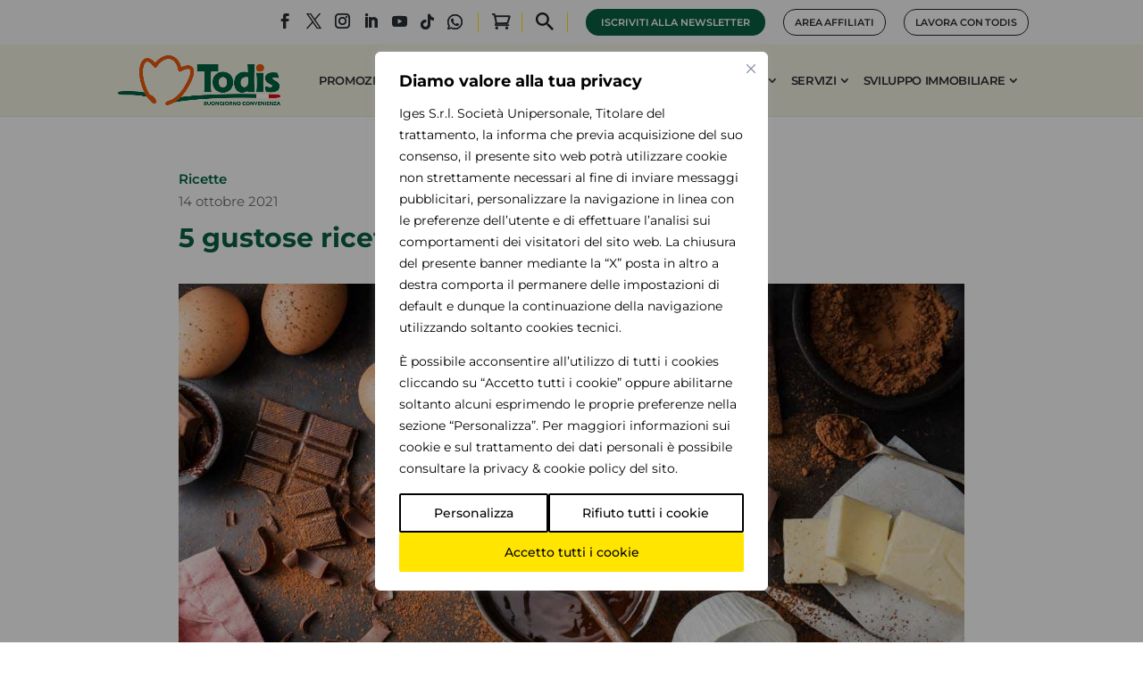

--- FILE ---
content_type: text/html; charset=UTF-8
request_url: https://www.todis.it/blog/ricette-golose-al-cioccolato-da-realizzare-in-casa/
body_size: 37201
content:
<!DOCTYPE html>
<html lang="it-IT">
<head>
	<meta charset="UTF-8" />
<meta http-equiv="X-UA-Compatible" content="IE=edge">		<link rel="preconnect" href="https://cdnjs.cloudflare.com">
	<link rel="dns-prefetch" href="https://cdnjs.cloudflare.com">
	<link rel="pingback" href="https://www.todis.it/xmlrpc.php" />

	<script type="text/javascript">
		document.documentElement.className = 'js';
	</script>
	
	<style>
		.seo-h1 { transform: translateY(-100vh); height: 0 !important; }
		.home-slider { height: 300px; margin-bottom: 0 !important; padding-bottom: 0 !important }
		.home-slider-container { padding: 0 !important; }
		.section-home-slider { padding: 0 !important; }
		.menu-design .et_pb_menu__logo-wrap { width: 250px; max-width: 250px; }
		/* #page-container { padding-top: 130px !important; } */
		@media only screen and (max-width: 479px) {
			#page-container { padding-top: 0 !important; }
		}
		#top-header { z-index: 9; }
		#main-header { transition: 0.3s !important; -moz-transition: 0.3s !important; -webkit-transition: 0.3s !important; z-index: 99 !important; }
		#main-header.et-fixed-header { top: 0 !important; }
		body.admin-bar #main-header.et-fixed-header { top: 32px !important; }
	</style>
	
	<link rel="preconnect" href="https://fonts.gstatic.com" crossorigin /><style id="et-builder-googlefonts-cached-inline">/* Original: https://fonts.googleapis.com/css?family=Montserrat:100,200,300,regular,500,600,700,800,900,100italic,200italic,300italic,italic,500italic,600italic,700italic,800italic,900italic|Poppins:100,100italic,200,200italic,300,300italic,regular,italic,500,500italic,600,600italic,700,700italic,800,800italic,900,900italic&#038;subset=latin,latin-ext&#038;display=swap *//* User Agent: Mozilla/5.0 (Unknown; Linux x86_64) AppleWebKit/538.1 (KHTML, like Gecko) Safari/538.1 Daum/4.1 */@font-face {font-family: 'Montserrat';font-style: italic;font-weight: 100;font-display: swap;src: url(https://fonts.gstatic.com/s/montserrat/v31/JTUFjIg1_i6t8kCHKm459Wx7xQYXK0vOoz6jq6R8WXZ0ow.ttf) format('truetype');}@font-face {font-family: 'Montserrat';font-style: italic;font-weight: 200;font-display: swap;src: url(https://fonts.gstatic.com/s/montserrat/v31/JTUFjIg1_i6t8kCHKm459Wx7xQYXK0vOoz6jqyR9WXZ0ow.ttf) format('truetype');}@font-face {font-family: 'Montserrat';font-style: italic;font-weight: 300;font-display: swap;src: url(https://fonts.gstatic.com/s/montserrat/v31/JTUFjIg1_i6t8kCHKm459Wx7xQYXK0vOoz6jq_p9WXZ0ow.ttf) format('truetype');}@font-face {font-family: 'Montserrat';font-style: italic;font-weight: 400;font-display: swap;src: url(https://fonts.gstatic.com/s/montserrat/v31/JTUFjIg1_i6t8kCHKm459Wx7xQYXK0vOoz6jq6R9WXZ0ow.ttf) format('truetype');}@font-face {font-family: 'Montserrat';font-style: italic;font-weight: 500;font-display: swap;src: url(https://fonts.gstatic.com/s/montserrat/v31/JTUFjIg1_i6t8kCHKm459Wx7xQYXK0vOoz6jq5Z9WXZ0ow.ttf) format('truetype');}@font-face {font-family: 'Montserrat';font-style: italic;font-weight: 600;font-display: swap;src: url(https://fonts.gstatic.com/s/montserrat/v31/JTUFjIg1_i6t8kCHKm459Wx7xQYXK0vOoz6jq3p6WXZ0ow.ttf) format('truetype');}@font-face {font-family: 'Montserrat';font-style: italic;font-weight: 700;font-display: swap;src: url(https://fonts.gstatic.com/s/montserrat/v31/JTUFjIg1_i6t8kCHKm459Wx7xQYXK0vOoz6jq0N6WXZ0ow.ttf) format('truetype');}@font-face {font-family: 'Montserrat';font-style: italic;font-weight: 800;font-display: swap;src: url(https://fonts.gstatic.com/s/montserrat/v31/JTUFjIg1_i6t8kCHKm459Wx7xQYXK0vOoz6jqyR6WXZ0ow.ttf) format('truetype');}@font-face {font-family: 'Montserrat';font-style: italic;font-weight: 900;font-display: swap;src: url(https://fonts.gstatic.com/s/montserrat/v31/JTUFjIg1_i6t8kCHKm459Wx7xQYXK0vOoz6jqw16WXZ0ow.ttf) format('truetype');}@font-face {font-family: 'Montserrat';font-style: normal;font-weight: 100;font-display: swap;src: url(https://fonts.gstatic.com/s/montserrat/v31/JTUHjIg1_i6t8kCHKm4532VJOt5-QNFgpCtr6Xw3aX8.ttf) format('truetype');}@font-face {font-family: 'Montserrat';font-style: normal;font-weight: 200;font-display: swap;src: url(https://fonts.gstatic.com/s/montserrat/v31/JTUHjIg1_i6t8kCHKm4532VJOt5-QNFgpCvr6Hw3aX8.ttf) format('truetype');}@font-face {font-family: 'Montserrat';font-style: normal;font-weight: 300;font-display: swap;src: url(https://fonts.gstatic.com/s/montserrat/v31/JTUHjIg1_i6t8kCHKm4532VJOt5-QNFgpCs16Hw3aX8.ttf) format('truetype');}@font-face {font-family: 'Montserrat';font-style: normal;font-weight: 400;font-display: swap;src: url(https://fonts.gstatic.com/s/montserrat/v31/JTUHjIg1_i6t8kCHKm4532VJOt5-QNFgpCtr6Hw3aX8.ttf) format('truetype');}@font-face {font-family: 'Montserrat';font-style: normal;font-weight: 500;font-display: swap;src: url(https://fonts.gstatic.com/s/montserrat/v31/JTUHjIg1_i6t8kCHKm4532VJOt5-QNFgpCtZ6Hw3aX8.ttf) format('truetype');}@font-face {font-family: 'Montserrat';font-style: normal;font-weight: 600;font-display: swap;src: url(https://fonts.gstatic.com/s/montserrat/v31/JTUHjIg1_i6t8kCHKm4532VJOt5-QNFgpCu173w3aX8.ttf) format('truetype');}@font-face {font-family: 'Montserrat';font-style: normal;font-weight: 700;font-display: swap;src: url(https://fonts.gstatic.com/s/montserrat/v31/JTUHjIg1_i6t8kCHKm4532VJOt5-QNFgpCuM73w3aX8.ttf) format('truetype');}@font-face {font-family: 'Montserrat';font-style: normal;font-weight: 800;font-display: swap;src: url(https://fonts.gstatic.com/s/montserrat/v31/JTUHjIg1_i6t8kCHKm4532VJOt5-QNFgpCvr73w3aX8.ttf) format('truetype');}@font-face {font-family: 'Montserrat';font-style: normal;font-weight: 900;font-display: swap;src: url(https://fonts.gstatic.com/s/montserrat/v31/JTUHjIg1_i6t8kCHKm4532VJOt5-QNFgpCvC73w3aX8.ttf) format('truetype');}@font-face {font-family: 'Poppins';font-style: italic;font-weight: 100;font-display: swap;src: url(https://fonts.gstatic.com/s/poppins/v24/pxiAyp8kv8JHgFVrJJLmE0tMMPc.ttf) format('truetype');}@font-face {font-family: 'Poppins';font-style: italic;font-weight: 200;font-display: swap;src: url(https://fonts.gstatic.com/s/poppins/v24/pxiDyp8kv8JHgFVrJJLmv1pVGdeL.ttf) format('truetype');}@font-face {font-family: 'Poppins';font-style: italic;font-weight: 300;font-display: swap;src: url(https://fonts.gstatic.com/s/poppins/v24/pxiDyp8kv8JHgFVrJJLm21lVGdeL.ttf) format('truetype');}@font-face {font-family: 'Poppins';font-style: italic;font-weight: 400;font-display: swap;src: url(https://fonts.gstatic.com/s/poppins/v24/pxiGyp8kv8JHgFVrJJLufntF.ttf) format('truetype');}@font-face {font-family: 'Poppins';font-style: italic;font-weight: 500;font-display: swap;src: url(https://fonts.gstatic.com/s/poppins/v24/pxiDyp8kv8JHgFVrJJLmg1hVGdeL.ttf) format('truetype');}@font-face {font-family: 'Poppins';font-style: italic;font-weight: 600;font-display: swap;src: url(https://fonts.gstatic.com/s/poppins/v24/pxiDyp8kv8JHgFVrJJLmr19VGdeL.ttf) format('truetype');}@font-face {font-family: 'Poppins';font-style: italic;font-weight: 700;font-display: swap;src: url(https://fonts.gstatic.com/s/poppins/v24/pxiDyp8kv8JHgFVrJJLmy15VGdeL.ttf) format('truetype');}@font-face {font-family: 'Poppins';font-style: italic;font-weight: 800;font-display: swap;src: url(https://fonts.gstatic.com/s/poppins/v24/pxiDyp8kv8JHgFVrJJLm111VGdeL.ttf) format('truetype');}@font-face {font-family: 'Poppins';font-style: italic;font-weight: 900;font-display: swap;src: url(https://fonts.gstatic.com/s/poppins/v24/pxiDyp8kv8JHgFVrJJLm81xVGdeL.ttf) format('truetype');}@font-face {font-family: 'Poppins';font-style: normal;font-weight: 100;font-display: swap;src: url(https://fonts.gstatic.com/s/poppins/v24/pxiGyp8kv8JHgFVrLPTufntF.ttf) format('truetype');}@font-face {font-family: 'Poppins';font-style: normal;font-weight: 200;font-display: swap;src: url(https://fonts.gstatic.com/s/poppins/v24/pxiByp8kv8JHgFVrLFj_Z1JlEA.ttf) format('truetype');}@font-face {font-family: 'Poppins';font-style: normal;font-weight: 300;font-display: swap;src: url(https://fonts.gstatic.com/s/poppins/v24/pxiByp8kv8JHgFVrLDz8Z1JlEA.ttf) format('truetype');}@font-face {font-family: 'Poppins';font-style: normal;font-weight: 400;font-display: swap;src: url(https://fonts.gstatic.com/s/poppins/v24/pxiEyp8kv8JHgFVrJJnedw.ttf) format('truetype');}@font-face {font-family: 'Poppins';font-style: normal;font-weight: 500;font-display: swap;src: url(https://fonts.gstatic.com/s/poppins/v24/pxiByp8kv8JHgFVrLGT9Z1JlEA.ttf) format('truetype');}@font-face {font-family: 'Poppins';font-style: normal;font-weight: 600;font-display: swap;src: url(https://fonts.gstatic.com/s/poppins/v24/pxiByp8kv8JHgFVrLEj6Z1JlEA.ttf) format('truetype');}@font-face {font-family: 'Poppins';font-style: normal;font-weight: 700;font-display: swap;src: url(https://fonts.gstatic.com/s/poppins/v24/pxiByp8kv8JHgFVrLCz7Z1JlEA.ttf) format('truetype');}@font-face {font-family: 'Poppins';font-style: normal;font-weight: 800;font-display: swap;src: url(https://fonts.gstatic.com/s/poppins/v24/pxiByp8kv8JHgFVrLDD4Z1JlEA.ttf) format('truetype');}@font-face {font-family: 'Poppins';font-style: normal;font-weight: 900;font-display: swap;src: url(https://fonts.gstatic.com/s/poppins/v24/pxiByp8kv8JHgFVrLBT5Z1JlEA.ttf) format('truetype');}/* User Agent: Mozilla/5.0 (Windows NT 6.1; WOW64; rv:27.0) Gecko/20100101 Firefox/27.0 */@font-face {font-family: 'Montserrat';font-style: italic;font-weight: 100;font-display: swap;src: url(https://fonts.gstatic.com/l/font?kit=JTUFjIg1_i6t8kCHKm459Wx7xQYXK0vOoz6jq6R8WXZ0oA&skey=2d3c1187d5eede0f&v=v31) format('woff');}@font-face {font-family: 'Montserrat';font-style: italic;font-weight: 200;font-display: swap;src: url(https://fonts.gstatic.com/l/font?kit=JTUFjIg1_i6t8kCHKm459Wx7xQYXK0vOoz6jqyR9WXZ0oA&skey=2d3c1187d5eede0f&v=v31) format('woff');}@font-face {font-family: 'Montserrat';font-style: italic;font-weight: 300;font-display: swap;src: url(https://fonts.gstatic.com/l/font?kit=JTUFjIg1_i6t8kCHKm459Wx7xQYXK0vOoz6jq_p9WXZ0oA&skey=2d3c1187d5eede0f&v=v31) format('woff');}@font-face {font-family: 'Montserrat';font-style: italic;font-weight: 400;font-display: swap;src: url(https://fonts.gstatic.com/l/font?kit=JTUFjIg1_i6t8kCHKm459Wx7xQYXK0vOoz6jq6R9WXZ0oA&skey=2d3c1187d5eede0f&v=v31) format('woff');}@font-face {font-family: 'Montserrat';font-style: italic;font-weight: 500;font-display: swap;src: url(https://fonts.gstatic.com/l/font?kit=JTUFjIg1_i6t8kCHKm459Wx7xQYXK0vOoz6jq5Z9WXZ0oA&skey=2d3c1187d5eede0f&v=v31) format('woff');}@font-face {font-family: 'Montserrat';font-style: italic;font-weight: 600;font-display: swap;src: url(https://fonts.gstatic.com/l/font?kit=JTUFjIg1_i6t8kCHKm459Wx7xQYXK0vOoz6jq3p6WXZ0oA&skey=2d3c1187d5eede0f&v=v31) format('woff');}@font-face {font-family: 'Montserrat';font-style: italic;font-weight: 700;font-display: swap;src: url(https://fonts.gstatic.com/l/font?kit=JTUFjIg1_i6t8kCHKm459Wx7xQYXK0vOoz6jq0N6WXZ0oA&skey=2d3c1187d5eede0f&v=v31) format('woff');}@font-face {font-family: 'Montserrat';font-style: italic;font-weight: 800;font-display: swap;src: url(https://fonts.gstatic.com/l/font?kit=JTUFjIg1_i6t8kCHKm459Wx7xQYXK0vOoz6jqyR6WXZ0oA&skey=2d3c1187d5eede0f&v=v31) format('woff');}@font-face {font-family: 'Montserrat';font-style: italic;font-weight: 900;font-display: swap;src: url(https://fonts.gstatic.com/l/font?kit=JTUFjIg1_i6t8kCHKm459Wx7xQYXK0vOoz6jqw16WXZ0oA&skey=2d3c1187d5eede0f&v=v31) format('woff');}@font-face {font-family: 'Montserrat';font-style: normal;font-weight: 100;font-display: swap;src: url(https://fonts.gstatic.com/l/font?kit=JTUHjIg1_i6t8kCHKm4532VJOt5-QNFgpCtr6Xw3aXw&skey=7bc19f711c0de8f&v=v31) format('woff');}@font-face {font-family: 'Montserrat';font-style: normal;font-weight: 200;font-display: swap;src: url(https://fonts.gstatic.com/l/font?kit=JTUHjIg1_i6t8kCHKm4532VJOt5-QNFgpCvr6Hw3aXw&skey=7bc19f711c0de8f&v=v31) format('woff');}@font-face {font-family: 'Montserrat';font-style: normal;font-weight: 300;font-display: swap;src: url(https://fonts.gstatic.com/l/font?kit=JTUHjIg1_i6t8kCHKm4532VJOt5-QNFgpCs16Hw3aXw&skey=7bc19f711c0de8f&v=v31) format('woff');}@font-face {font-family: 'Montserrat';font-style: normal;font-weight: 400;font-display: swap;src: url(https://fonts.gstatic.com/l/font?kit=JTUHjIg1_i6t8kCHKm4532VJOt5-QNFgpCtr6Hw3aXw&skey=7bc19f711c0de8f&v=v31) format('woff');}@font-face {font-family: 'Montserrat';font-style: normal;font-weight: 500;font-display: swap;src: url(https://fonts.gstatic.com/l/font?kit=JTUHjIg1_i6t8kCHKm4532VJOt5-QNFgpCtZ6Hw3aXw&skey=7bc19f711c0de8f&v=v31) format('woff');}@font-face {font-family: 'Montserrat';font-style: normal;font-weight: 600;font-display: swap;src: url(https://fonts.gstatic.com/l/font?kit=JTUHjIg1_i6t8kCHKm4532VJOt5-QNFgpCu173w3aXw&skey=7bc19f711c0de8f&v=v31) format('woff');}@font-face {font-family: 'Montserrat';font-style: normal;font-weight: 700;font-display: swap;src: url(https://fonts.gstatic.com/l/font?kit=JTUHjIg1_i6t8kCHKm4532VJOt5-QNFgpCuM73w3aXw&skey=7bc19f711c0de8f&v=v31) format('woff');}@font-face {font-family: 'Montserrat';font-style: normal;font-weight: 800;font-display: swap;src: url(https://fonts.gstatic.com/l/font?kit=JTUHjIg1_i6t8kCHKm4532VJOt5-QNFgpCvr73w3aXw&skey=7bc19f711c0de8f&v=v31) format('woff');}@font-face {font-family: 'Montserrat';font-style: normal;font-weight: 900;font-display: swap;src: url(https://fonts.gstatic.com/l/font?kit=JTUHjIg1_i6t8kCHKm4532VJOt5-QNFgpCvC73w3aXw&skey=7bc19f711c0de8f&v=v31) format('woff');}@font-face {font-family: 'Poppins';font-style: italic;font-weight: 100;font-display: swap;src: url(https://fonts.gstatic.com/l/font?kit=pxiAyp8kv8JHgFVrJJLmE0tMMPQ&skey=14913f5d70e4915e&v=v24) format('woff');}@font-face {font-family: 'Poppins';font-style: italic;font-weight: 200;font-display: swap;src: url(https://fonts.gstatic.com/l/font?kit=pxiDyp8kv8JHgFVrJJLmv1pVGdeI&skey=e6f64e60fb8d9268&v=v24) format('woff');}@font-face {font-family: 'Poppins';font-style: italic;font-weight: 300;font-display: swap;src: url(https://fonts.gstatic.com/l/font?kit=pxiDyp8kv8JHgFVrJJLm21lVGdeI&skey=b60188e8ecc47dee&v=v24) format('woff');}@font-face {font-family: 'Poppins';font-style: italic;font-weight: 400;font-display: swap;src: url(https://fonts.gstatic.com/l/font?kit=pxiGyp8kv8JHgFVrJJLufntG&skey=f21d6e783fa43c88&v=v24) format('woff');}@font-face {font-family: 'Poppins';font-style: italic;font-weight: 500;font-display: swap;src: url(https://fonts.gstatic.com/l/font?kit=pxiDyp8kv8JHgFVrJJLmg1hVGdeI&skey=b0aa19767d34da85&v=v24) format('woff');}@font-face {font-family: 'Poppins';font-style: italic;font-weight: 600;font-display: swap;src: url(https://fonts.gstatic.com/l/font?kit=pxiDyp8kv8JHgFVrJJLmr19VGdeI&skey=7fbc556774b13ef0&v=v24) format('woff');}@font-face {font-family: 'Poppins';font-style: italic;font-weight: 700;font-display: swap;src: url(https://fonts.gstatic.com/l/font?kit=pxiDyp8kv8JHgFVrJJLmy15VGdeI&skey=29c3bd833a54ba8c&v=v24) format('woff');}@font-face {font-family: 'Poppins';font-style: italic;font-weight: 800;font-display: swap;src: url(https://fonts.gstatic.com/l/font?kit=pxiDyp8kv8JHgFVrJJLm111VGdeI&skey=6ea139488603f28c&v=v24) format('woff');}@font-face {font-family: 'Poppins';font-style: italic;font-weight: 900;font-display: swap;src: url(https://fonts.gstatic.com/l/font?kit=pxiDyp8kv8JHgFVrJJLm81xVGdeI&skey=846b48b4eada095a&v=v24) format('woff');}@font-face {font-family: 'Poppins';font-style: normal;font-weight: 100;font-display: swap;src: url(https://fonts.gstatic.com/l/font?kit=pxiGyp8kv8JHgFVrLPTufntG&skey=57be0781cfb72ecd&v=v24) format('woff');}@font-face {font-family: 'Poppins';font-style: normal;font-weight: 200;font-display: swap;src: url(https://fonts.gstatic.com/l/font?kit=pxiByp8kv8JHgFVrLFj_Z1JlEw&skey=1bdc08fe61c3cc9e&v=v24) format('woff');}@font-face {font-family: 'Poppins';font-style: normal;font-weight: 300;font-display: swap;src: url(https://fonts.gstatic.com/l/font?kit=pxiByp8kv8JHgFVrLDz8Z1JlEw&skey=4aabc5055a39e031&v=v24) format('woff');}@font-face {font-family: 'Poppins';font-style: normal;font-weight: 400;font-display: swap;src: url(https://fonts.gstatic.com/l/font?kit=pxiEyp8kv8JHgFVrJJnedA&skey=87759fb096548f6d&v=v24) format('woff');}@font-face {font-family: 'Poppins';font-style: normal;font-weight: 500;font-display: swap;src: url(https://fonts.gstatic.com/l/font?kit=pxiByp8kv8JHgFVrLGT9Z1JlEw&skey=d4526a9b64c21b87&v=v24) format('woff');}@font-face {font-family: 'Poppins';font-style: normal;font-weight: 600;font-display: swap;src: url(https://fonts.gstatic.com/l/font?kit=pxiByp8kv8JHgFVrLEj6Z1JlEw&skey=ce7ef9d62ca89319&v=v24) format('woff');}@font-face {font-family: 'Poppins';font-style: normal;font-weight: 700;font-display: swap;src: url(https://fonts.gstatic.com/l/font?kit=pxiByp8kv8JHgFVrLCz7Z1JlEw&skey=cea76fe63715a67a&v=v24) format('woff');}@font-face {font-family: 'Poppins';font-style: normal;font-weight: 800;font-display: swap;src: url(https://fonts.gstatic.com/l/font?kit=pxiByp8kv8JHgFVrLDD4Z1JlEw&skey=f01e006f58df81ac&v=v24) format('woff');}@font-face {font-family: 'Poppins';font-style: normal;font-weight: 900;font-display: swap;src: url(https://fonts.gstatic.com/l/font?kit=pxiByp8kv8JHgFVrLBT5Z1JlEw&skey=6c361c40a830b323&v=v24) format('woff');}/* User Agent: Mozilla/5.0 (Windows NT 6.3; rv:39.0) Gecko/20100101 Firefox/39.0 */@font-face {font-family: 'Montserrat';font-style: italic;font-weight: 100;font-display: swap;src: url(https://fonts.gstatic.com/s/montserrat/v31/JTUFjIg1_i6t8kCHKm459Wx7xQYXK0vOoz6jq6R8WXZ0pg.woff2) format('woff2');}@font-face {font-family: 'Montserrat';font-style: italic;font-weight: 200;font-display: swap;src: url(https://fonts.gstatic.com/s/montserrat/v31/JTUFjIg1_i6t8kCHKm459Wx7xQYXK0vOoz6jqyR9WXZ0pg.woff2) format('woff2');}@font-face {font-family: 'Montserrat';font-style: italic;font-weight: 300;font-display: swap;src: url(https://fonts.gstatic.com/s/montserrat/v31/JTUFjIg1_i6t8kCHKm459Wx7xQYXK0vOoz6jq_p9WXZ0pg.woff2) format('woff2');}@font-face {font-family: 'Montserrat';font-style: italic;font-weight: 400;font-display: swap;src: url(https://fonts.gstatic.com/s/montserrat/v31/JTUFjIg1_i6t8kCHKm459Wx7xQYXK0vOoz6jq6R9WXZ0pg.woff2) format('woff2');}@font-face {font-family: 'Montserrat';font-style: italic;font-weight: 500;font-display: swap;src: url(https://fonts.gstatic.com/s/montserrat/v31/JTUFjIg1_i6t8kCHKm459Wx7xQYXK0vOoz6jq5Z9WXZ0pg.woff2) format('woff2');}@font-face {font-family: 'Montserrat';font-style: italic;font-weight: 600;font-display: swap;src: url(https://fonts.gstatic.com/s/montserrat/v31/JTUFjIg1_i6t8kCHKm459Wx7xQYXK0vOoz6jq3p6WXZ0pg.woff2) format('woff2');}@font-face {font-family: 'Montserrat';font-style: italic;font-weight: 700;font-display: swap;src: url(https://fonts.gstatic.com/s/montserrat/v31/JTUFjIg1_i6t8kCHKm459Wx7xQYXK0vOoz6jq0N6WXZ0pg.woff2) format('woff2');}@font-face {font-family: 'Montserrat';font-style: italic;font-weight: 800;font-display: swap;src: url(https://fonts.gstatic.com/s/montserrat/v31/JTUFjIg1_i6t8kCHKm459Wx7xQYXK0vOoz6jqyR6WXZ0pg.woff2) format('woff2');}@font-face {font-family: 'Montserrat';font-style: italic;font-weight: 900;font-display: swap;src: url(https://fonts.gstatic.com/s/montserrat/v31/JTUFjIg1_i6t8kCHKm459Wx7xQYXK0vOoz6jqw16WXZ0pg.woff2) format('woff2');}@font-face {font-family: 'Montserrat';font-style: normal;font-weight: 100;font-display: swap;src: url(https://fonts.gstatic.com/s/montserrat/v31/JTUHjIg1_i6t8kCHKm4532VJOt5-QNFgpCtr6Xw3aXo.woff2) format('woff2');}@font-face {font-family: 'Montserrat';font-style: normal;font-weight: 200;font-display: swap;src: url(https://fonts.gstatic.com/s/montserrat/v31/JTUHjIg1_i6t8kCHKm4532VJOt5-QNFgpCvr6Hw3aXo.woff2) format('woff2');}@font-face {font-family: 'Montserrat';font-style: normal;font-weight: 300;font-display: swap;src: url(https://fonts.gstatic.com/s/montserrat/v31/JTUHjIg1_i6t8kCHKm4532VJOt5-QNFgpCs16Hw3aXo.woff2) format('woff2');}@font-face {font-family: 'Montserrat';font-style: normal;font-weight: 400;font-display: swap;src: url(https://fonts.gstatic.com/s/montserrat/v31/JTUHjIg1_i6t8kCHKm4532VJOt5-QNFgpCtr6Hw3aXo.woff2) format('woff2');}@font-face {font-family: 'Montserrat';font-style: normal;font-weight: 500;font-display: swap;src: url(https://fonts.gstatic.com/s/montserrat/v31/JTUHjIg1_i6t8kCHKm4532VJOt5-QNFgpCtZ6Hw3aXo.woff2) format('woff2');}@font-face {font-family: 'Montserrat';font-style: normal;font-weight: 600;font-display: swap;src: url(https://fonts.gstatic.com/s/montserrat/v31/JTUHjIg1_i6t8kCHKm4532VJOt5-QNFgpCu173w3aXo.woff2) format('woff2');}@font-face {font-family: 'Montserrat';font-style: normal;font-weight: 700;font-display: swap;src: url(https://fonts.gstatic.com/s/montserrat/v31/JTUHjIg1_i6t8kCHKm4532VJOt5-QNFgpCuM73w3aXo.woff2) format('woff2');}@font-face {font-family: 'Montserrat';font-style: normal;font-weight: 800;font-display: swap;src: url(https://fonts.gstatic.com/s/montserrat/v31/JTUHjIg1_i6t8kCHKm4532VJOt5-QNFgpCvr73w3aXo.woff2) format('woff2');}@font-face {font-family: 'Montserrat';font-style: normal;font-weight: 900;font-display: swap;src: url(https://fonts.gstatic.com/s/montserrat/v31/JTUHjIg1_i6t8kCHKm4532VJOt5-QNFgpCvC73w3aXo.woff2) format('woff2');}@font-face {font-family: 'Poppins';font-style: italic;font-weight: 100;font-display: swap;src: url(https://fonts.gstatic.com/s/poppins/v24/pxiAyp8kv8JHgFVrJJLmE0tMMPI.woff2) format('woff2');}@font-face {font-family: 'Poppins';font-style: italic;font-weight: 200;font-display: swap;src: url(https://fonts.gstatic.com/s/poppins/v24/pxiDyp8kv8JHgFVrJJLmv1pVGdeO.woff2) format('woff2');}@font-face {font-family: 'Poppins';font-style: italic;font-weight: 300;font-display: swap;src: url(https://fonts.gstatic.com/s/poppins/v24/pxiDyp8kv8JHgFVrJJLm21lVGdeO.woff2) format('woff2');}@font-face {font-family: 'Poppins';font-style: italic;font-weight: 400;font-display: swap;src: url(https://fonts.gstatic.com/s/poppins/v24/pxiGyp8kv8JHgFVrJJLufntA.woff2) format('woff2');}@font-face {font-family: 'Poppins';font-style: italic;font-weight: 500;font-display: swap;src: url(https://fonts.gstatic.com/s/poppins/v24/pxiDyp8kv8JHgFVrJJLmg1hVGdeO.woff2) format('woff2');}@font-face {font-family: 'Poppins';font-style: italic;font-weight: 600;font-display: swap;src: url(https://fonts.gstatic.com/s/poppins/v24/pxiDyp8kv8JHgFVrJJLmr19VGdeO.woff2) format('woff2');}@font-face {font-family: 'Poppins';font-style: italic;font-weight: 700;font-display: swap;src: url(https://fonts.gstatic.com/s/poppins/v24/pxiDyp8kv8JHgFVrJJLmy15VGdeO.woff2) format('woff2');}@font-face {font-family: 'Poppins';font-style: italic;font-weight: 800;font-display: swap;src: url(https://fonts.gstatic.com/s/poppins/v24/pxiDyp8kv8JHgFVrJJLm111VGdeO.woff2) format('woff2');}@font-face {font-family: 'Poppins';font-style: italic;font-weight: 900;font-display: swap;src: url(https://fonts.gstatic.com/s/poppins/v24/pxiDyp8kv8JHgFVrJJLm81xVGdeO.woff2) format('woff2');}@font-face {font-family: 'Poppins';font-style: normal;font-weight: 100;font-display: swap;src: url(https://fonts.gstatic.com/s/poppins/v24/pxiGyp8kv8JHgFVrLPTufntA.woff2) format('woff2');}@font-face {font-family: 'Poppins';font-style: normal;font-weight: 200;font-display: swap;src: url(https://fonts.gstatic.com/s/poppins/v24/pxiByp8kv8JHgFVrLFj_Z1JlFQ.woff2) format('woff2');}@font-face {font-family: 'Poppins';font-style: normal;font-weight: 300;font-display: swap;src: url(https://fonts.gstatic.com/s/poppins/v24/pxiByp8kv8JHgFVrLDz8Z1JlFQ.woff2) format('woff2');}@font-face {font-family: 'Poppins';font-style: normal;font-weight: 400;font-display: swap;src: url(https://fonts.gstatic.com/s/poppins/v24/pxiEyp8kv8JHgFVrJJnecg.woff2) format('woff2');}@font-face {font-family: 'Poppins';font-style: normal;font-weight: 500;font-display: swap;src: url(https://fonts.gstatic.com/s/poppins/v24/pxiByp8kv8JHgFVrLGT9Z1JlFQ.woff2) format('woff2');}@font-face {font-family: 'Poppins';font-style: normal;font-weight: 600;font-display: swap;src: url(https://fonts.gstatic.com/s/poppins/v24/pxiByp8kv8JHgFVrLEj6Z1JlFQ.woff2) format('woff2');}@font-face {font-family: 'Poppins';font-style: normal;font-weight: 700;font-display: swap;src: url(https://fonts.gstatic.com/s/poppins/v24/pxiByp8kv8JHgFVrLCz7Z1JlFQ.woff2) format('woff2');}@font-face {font-family: 'Poppins';font-style: normal;font-weight: 800;font-display: swap;src: url(https://fonts.gstatic.com/s/poppins/v24/pxiByp8kv8JHgFVrLDD4Z1JlFQ.woff2) format('woff2');}@font-face {font-family: 'Poppins';font-style: normal;font-weight: 900;font-display: swap;src: url(https://fonts.gstatic.com/s/poppins/v24/pxiByp8kv8JHgFVrLBT5Z1JlFQ.woff2) format('woff2');}</style><meta name='robots' content='index, follow, max-image-preview:large, max-snippet:-1, max-video-preview:-1' />
<script type="text/javascript">
			let jqueryParams=[],jQuery=function(r){return jqueryParams=[...jqueryParams,r],jQuery},$=function(r){return jqueryParams=[...jqueryParams,r],$};window.jQuery=jQuery,window.$=jQuery;let customHeadScripts=!1;jQuery.fn=jQuery.prototype={},$.fn=jQuery.prototype={},jQuery.noConflict=function(r){if(window.jQuery)return jQuery=window.jQuery,$=window.jQuery,customHeadScripts=!0,jQuery.noConflict},jQuery.ready=function(r){jqueryParams=[...jqueryParams,r]},$.ready=function(r){jqueryParams=[...jqueryParams,r]},jQuery.load=function(r){jqueryParams=[...jqueryParams,r]},$.load=function(r){jqueryParams=[...jqueryParams,r]},jQuery.fn.ready=function(r){jqueryParams=[...jqueryParams,r]},$.fn.ready=function(r){jqueryParams=[...jqueryParams,r]};</script>
	<!-- This site is optimized with the Yoast SEO plugin v26.6 - https://yoast.com/wordpress/plugins/seo/ -->
	<title>5 ricette di dolci al cioccolato | Il Blog di Todis</title>
	<meta name="description" content="Scopri le 5 ricette di dolci al cioccolato nel blog di Todis. Dal tortino con cioccolato fondente ai muffin, sono per tutti i gusti e perfette per ogni occasione." />
	<link rel="canonical" href="https://www.todis.it/blog/ricette-golose-al-cioccolato-da-realizzare-in-casa/" />
	<meta property="og:locale" content="it_IT" />
	<meta property="og:type" content="article" />
	<meta property="og:title" content="5 ricette di dolci al cioccolato | Il Blog di Todis" />
	<meta property="og:description" content="Scopri le 5 ricette di dolci al cioccolato nel blog di Todis. Dal tortino con cioccolato fondente ai muffin, sono per tutti i gusti e perfette per ogni occasione." />
	<meta property="og:url" content="https://www.todis.it/blog/ricette-golose-al-cioccolato-da-realizzare-in-casa/" />
	<meta property="og:site_name" content="Supermercati Todis" />
	<meta property="article:publisher" content="https://www.facebook.com/todisbuongiornoconvenienza/" />
	<meta property="article:published_time" content="2021-10-14T07:00:13+00:00" />
	<meta property="article:modified_time" content="2024-04-07T17:34:48+00:00" />
	<meta property="og:image" content="https://www.todis.it/wp-content/uploads/2021/10/dolci-golosi-al-cioccolato1.jpg" />
	<meta property="og:image:width" content="1200" />
	<meta property="og:image:height" content="800" />
	<meta property="og:image:type" content="image/jpeg" />
	<meta name="author" content="Stefano Rinaldis" />
	<meta name="twitter:card" content="summary_large_image" />
	<meta name="twitter:creator" content="@todisbuongconv" />
	<meta name="twitter:site" content="@todisbuongconv" />
	<meta name="twitter:label1" content="Scritto da" />
	<meta name="twitter:data1" content="Stefano Rinaldis" />
	<meta name="twitter:label2" content="Tempo di lettura stimato" />
	<meta name="twitter:data2" content="5 minuti" />
	<!-- / Yoast SEO plugin. -->


<link rel='dns-prefetch' href='//static.addtoany.com' />
<link rel='dns-prefetch' href='//challenges.cloudflare.com' />
<link rel='dns-prefetch' href='//cdnjs.cloudflare.com' />
<link rel="alternate" type="application/rss+xml" title="Supermercati Todis &raquo; Feed" href="https://www.todis.it/feed/" />
<meta content="Todis v.1.5" name="generator"/><link rel='stylesheet' id='wp-block-library-css' href='https://www.todis.it/wp-includes/css/dist/block-library/style.min.css?ver=27c68719f63e9cfe273af5f8a72d1634' type='text/css' media='all' />
<style id='wp-block-library-inline-css' type='text/css'>
.menu li.et-hover>ul,.nav li.et-hover>ul{opacity:1!important;visibility:visible!important}.da11y-submenu-show{visibility:visible!important}
.keyboard-outline{outline-style:solid!important;outline-width:2px!important;-webkit-transition:none!important;transition:none!important}a[role=tab].keyboard-outline,button:active.keyboard-outline,button:focus.keyboard-outline,input:active.keyboard-outline,input:focus.keyboard-outline{outline-offset:-5px}.et-search-form input:focus.keyboard-outline{padding-left:15px;padding-right:15px}.et_pb_tab{-webkit-animation:none!important;animation:none!important}.et_pb_scroll_top.et-visible:focus{outline-color:Highlight;outline-style:solid;outline-width:2px}@media (-webkit-min-device-pixel-ratio:0){.et_pb_scroll_top.et-visible:focus{outline-color:-webkit-focus-ring-color;outline-style:auto}}
.et_pb_contact_form_label,.et_pb_search .screen-reader-text,.et_pb_social_media_follow_network_name,.widget_search .screen-reader-text{display:block!important}.da11y-screen-reader-text,.et_pb_contact_form_label,.et_pb_search .screen-reader-text,.et_pb_social_media_follow_network_name,.widget_search .screen-reader-text{clip:rect(1px,1px,1px,1px);-webkit-font-smoothing:subpixel-antialiased;font-family:-apple-system,BlinkMacSystemFont,Segoe UI,Roboto,Oxygen-Sans,Ubuntu,Cantarell,Helvetica Neue,sans-serif;font-size:1em;font-weight:600;height:1px;letter-spacing:normal;line-height:normal;overflow:hidden;position:absolute!important;text-shadow:none;text-transform:none;width:1px}.da11y-screen-reader-text:focus{clip:auto!important;background:#f1f1f1;-webkit-box-shadow:0 0 2px 2px rgba(0,0,0,.6);box-shadow:0 0 2px 2px rgba(0,0,0,.6);color:#00547a;display:block;height:auto;left:5px;padding:15px 23px 14px;text-decoration:none;top:7px;width:auto;z-index:1000000}
</style>
<style id='wp-block-library-theme-inline-css' type='text/css'>
.wp-block-audio :where(figcaption){color:#555;font-size:13px;text-align:center}.is-dark-theme .wp-block-audio :where(figcaption){color:#ffffffa6}.wp-block-audio{margin:0 0 1em}.wp-block-code{border:1px solid #ccc;border-radius:4px;font-family:Menlo,Consolas,monaco,monospace;padding:.8em 1em}.wp-block-embed :where(figcaption){color:#555;font-size:13px;text-align:center}.is-dark-theme .wp-block-embed :where(figcaption){color:#ffffffa6}.wp-block-embed{margin:0 0 1em}.blocks-gallery-caption{color:#555;font-size:13px;text-align:center}.is-dark-theme .blocks-gallery-caption{color:#ffffffa6}:root :where(.wp-block-image figcaption){color:#555;font-size:13px;text-align:center}.is-dark-theme :root :where(.wp-block-image figcaption){color:#ffffffa6}.wp-block-image{margin:0 0 1em}.wp-block-pullquote{border-bottom:4px solid;border-top:4px solid;color:currentColor;margin-bottom:1.75em}.wp-block-pullquote cite,.wp-block-pullquote footer,.wp-block-pullquote__citation{color:currentColor;font-size:.8125em;font-style:normal;text-transform:uppercase}.wp-block-quote{border-left:.25em solid;margin:0 0 1.75em;padding-left:1em}.wp-block-quote cite,.wp-block-quote footer{color:currentColor;font-size:.8125em;font-style:normal;position:relative}.wp-block-quote:where(.has-text-align-right){border-left:none;border-right:.25em solid;padding-left:0;padding-right:1em}.wp-block-quote:where(.has-text-align-center){border:none;padding-left:0}.wp-block-quote.is-large,.wp-block-quote.is-style-large,.wp-block-quote:where(.is-style-plain){border:none}.wp-block-search .wp-block-search__label{font-weight:700}.wp-block-search__button{border:1px solid #ccc;padding:.375em .625em}:where(.wp-block-group.has-background){padding:1.25em 2.375em}.wp-block-separator.has-css-opacity{opacity:.4}.wp-block-separator{border:none;border-bottom:2px solid;margin-left:auto;margin-right:auto}.wp-block-separator.has-alpha-channel-opacity{opacity:1}.wp-block-separator:not(.is-style-wide):not(.is-style-dots){width:100px}.wp-block-separator.has-background:not(.is-style-dots){border-bottom:none;height:1px}.wp-block-separator.has-background:not(.is-style-wide):not(.is-style-dots){height:2px}.wp-block-table{margin:0 0 1em}.wp-block-table td,.wp-block-table th{word-break:normal}.wp-block-table :where(figcaption){color:#555;font-size:13px;text-align:center}.is-dark-theme .wp-block-table :where(figcaption){color:#ffffffa6}.wp-block-video :where(figcaption){color:#555;font-size:13px;text-align:center}.is-dark-theme .wp-block-video :where(figcaption){color:#ffffffa6}.wp-block-video{margin:0 0 1em}:root :where(.wp-block-template-part.has-background){margin-bottom:0;margin-top:0;padding:1.25em 2.375em}
</style>
<link rel='stylesheet' id='wp-components-css' href='https://www.todis.it/wp-includes/css/dist/components/style.min.css?ver=27c68719f63e9cfe273af5f8a72d1634' type='text/css' media='all' />
<link rel='stylesheet' id='wp-preferences-css' href='https://www.todis.it/wp-includes/css/dist/preferences/style.min.css?ver=27c68719f63e9cfe273af5f8a72d1634' type='text/css' media='all' />
<link rel='stylesheet' id='wp-block-editor-css' href='https://www.todis.it/wp-includes/css/dist/block-editor/style.min.css?ver=27c68719f63e9cfe273af5f8a72d1634' type='text/css' media='all' />
<link rel='stylesheet' id='popup-maker-block-library-style-css' href='https://www.todis.it/wp-content/plugins/popup-maker/dist/packages/block-library-style.css?ver=dbea705cfafe089d65f1' type='text/css' media='all' />
<style id='global-styles-inline-css' type='text/css'>
:root{--wp--preset--aspect-ratio--square: 1;--wp--preset--aspect-ratio--4-3: 4/3;--wp--preset--aspect-ratio--3-4: 3/4;--wp--preset--aspect-ratio--3-2: 3/2;--wp--preset--aspect-ratio--2-3: 2/3;--wp--preset--aspect-ratio--16-9: 16/9;--wp--preset--aspect-ratio--9-16: 9/16;--wp--preset--color--black: #000000;--wp--preset--color--cyan-bluish-gray: #abb8c3;--wp--preset--color--white: #ffffff;--wp--preset--color--pale-pink: #f78da7;--wp--preset--color--vivid-red: #cf2e2e;--wp--preset--color--luminous-vivid-orange: #ff6900;--wp--preset--color--luminous-vivid-amber: #fcb900;--wp--preset--color--light-green-cyan: #7bdcb5;--wp--preset--color--vivid-green-cyan: #00d084;--wp--preset--color--pale-cyan-blue: #8ed1fc;--wp--preset--color--vivid-cyan-blue: #0693e3;--wp--preset--color--vivid-purple: #9b51e0;--wp--preset--gradient--vivid-cyan-blue-to-vivid-purple: linear-gradient(135deg,rgba(6,147,227,1) 0%,rgb(155,81,224) 100%);--wp--preset--gradient--light-green-cyan-to-vivid-green-cyan: linear-gradient(135deg,rgb(122,220,180) 0%,rgb(0,208,130) 100%);--wp--preset--gradient--luminous-vivid-amber-to-luminous-vivid-orange: linear-gradient(135deg,rgba(252,185,0,1) 0%,rgba(255,105,0,1) 100%);--wp--preset--gradient--luminous-vivid-orange-to-vivid-red: linear-gradient(135deg,rgba(255,105,0,1) 0%,rgb(207,46,46) 100%);--wp--preset--gradient--very-light-gray-to-cyan-bluish-gray: linear-gradient(135deg,rgb(238,238,238) 0%,rgb(169,184,195) 100%);--wp--preset--gradient--cool-to-warm-spectrum: linear-gradient(135deg,rgb(74,234,220) 0%,rgb(151,120,209) 20%,rgb(207,42,186) 40%,rgb(238,44,130) 60%,rgb(251,105,98) 80%,rgb(254,248,76) 100%);--wp--preset--gradient--blush-light-purple: linear-gradient(135deg,rgb(255,206,236) 0%,rgb(152,150,240) 100%);--wp--preset--gradient--blush-bordeaux: linear-gradient(135deg,rgb(254,205,165) 0%,rgb(254,45,45) 50%,rgb(107,0,62) 100%);--wp--preset--gradient--luminous-dusk: linear-gradient(135deg,rgb(255,203,112) 0%,rgb(199,81,192) 50%,rgb(65,88,208) 100%);--wp--preset--gradient--pale-ocean: linear-gradient(135deg,rgb(255,245,203) 0%,rgb(182,227,212) 50%,rgb(51,167,181) 100%);--wp--preset--gradient--electric-grass: linear-gradient(135deg,rgb(202,248,128) 0%,rgb(113,206,126) 100%);--wp--preset--gradient--midnight: linear-gradient(135deg,rgb(2,3,129) 0%,rgb(40,116,252) 100%);--wp--preset--font-size--small: 13px;--wp--preset--font-size--medium: 20px;--wp--preset--font-size--large: 36px;--wp--preset--font-size--x-large: 42px;--wp--preset--spacing--20: 0.44rem;--wp--preset--spacing--30: 0.67rem;--wp--preset--spacing--40: 1rem;--wp--preset--spacing--50: 1.5rem;--wp--preset--spacing--60: 2.25rem;--wp--preset--spacing--70: 3.38rem;--wp--preset--spacing--80: 5.06rem;--wp--preset--shadow--natural: 6px 6px 9px rgba(0, 0, 0, 0.2);--wp--preset--shadow--deep: 12px 12px 50px rgba(0, 0, 0, 0.4);--wp--preset--shadow--sharp: 6px 6px 0px rgba(0, 0, 0, 0.2);--wp--preset--shadow--outlined: 6px 6px 0px -3px rgba(255, 255, 255, 1), 6px 6px rgba(0, 0, 0, 1);--wp--preset--shadow--crisp: 6px 6px 0px rgba(0, 0, 0, 1);}:root { --wp--style--global--content-size: 823px;--wp--style--global--wide-size: 1080px; }:where(body) { margin: 0; }.wp-site-blocks > .alignleft { float: left; margin-right: 2em; }.wp-site-blocks > .alignright { float: right; margin-left: 2em; }.wp-site-blocks > .aligncenter { justify-content: center; margin-left: auto; margin-right: auto; }:where(.is-layout-flex){gap: 0.5em;}:where(.is-layout-grid){gap: 0.5em;}.is-layout-flow > .alignleft{float: left;margin-inline-start: 0;margin-inline-end: 2em;}.is-layout-flow > .alignright{float: right;margin-inline-start: 2em;margin-inline-end: 0;}.is-layout-flow > .aligncenter{margin-left: auto !important;margin-right: auto !important;}.is-layout-constrained > .alignleft{float: left;margin-inline-start: 0;margin-inline-end: 2em;}.is-layout-constrained > .alignright{float: right;margin-inline-start: 2em;margin-inline-end: 0;}.is-layout-constrained > .aligncenter{margin-left: auto !important;margin-right: auto !important;}.is-layout-constrained > :where(:not(.alignleft):not(.alignright):not(.alignfull)){max-width: var(--wp--style--global--content-size);margin-left: auto !important;margin-right: auto !important;}.is-layout-constrained > .alignwide{max-width: var(--wp--style--global--wide-size);}body .is-layout-flex{display: flex;}.is-layout-flex{flex-wrap: wrap;align-items: center;}.is-layout-flex > :is(*, div){margin: 0;}body .is-layout-grid{display: grid;}.is-layout-grid > :is(*, div){margin: 0;}body{padding-top: 0px;padding-right: 0px;padding-bottom: 0px;padding-left: 0px;}:root :where(.wp-element-button, .wp-block-button__link){background-color: #32373c;border-width: 0;color: #fff;font-family: inherit;font-size: inherit;line-height: inherit;padding: calc(0.667em + 2px) calc(1.333em + 2px);text-decoration: none;}.has-black-color{color: var(--wp--preset--color--black) !important;}.has-cyan-bluish-gray-color{color: var(--wp--preset--color--cyan-bluish-gray) !important;}.has-white-color{color: var(--wp--preset--color--white) !important;}.has-pale-pink-color{color: var(--wp--preset--color--pale-pink) !important;}.has-vivid-red-color{color: var(--wp--preset--color--vivid-red) !important;}.has-luminous-vivid-orange-color{color: var(--wp--preset--color--luminous-vivid-orange) !important;}.has-luminous-vivid-amber-color{color: var(--wp--preset--color--luminous-vivid-amber) !important;}.has-light-green-cyan-color{color: var(--wp--preset--color--light-green-cyan) !important;}.has-vivid-green-cyan-color{color: var(--wp--preset--color--vivid-green-cyan) !important;}.has-pale-cyan-blue-color{color: var(--wp--preset--color--pale-cyan-blue) !important;}.has-vivid-cyan-blue-color{color: var(--wp--preset--color--vivid-cyan-blue) !important;}.has-vivid-purple-color{color: var(--wp--preset--color--vivid-purple) !important;}.has-black-background-color{background-color: var(--wp--preset--color--black) !important;}.has-cyan-bluish-gray-background-color{background-color: var(--wp--preset--color--cyan-bluish-gray) !important;}.has-white-background-color{background-color: var(--wp--preset--color--white) !important;}.has-pale-pink-background-color{background-color: var(--wp--preset--color--pale-pink) !important;}.has-vivid-red-background-color{background-color: var(--wp--preset--color--vivid-red) !important;}.has-luminous-vivid-orange-background-color{background-color: var(--wp--preset--color--luminous-vivid-orange) !important;}.has-luminous-vivid-amber-background-color{background-color: var(--wp--preset--color--luminous-vivid-amber) !important;}.has-light-green-cyan-background-color{background-color: var(--wp--preset--color--light-green-cyan) !important;}.has-vivid-green-cyan-background-color{background-color: var(--wp--preset--color--vivid-green-cyan) !important;}.has-pale-cyan-blue-background-color{background-color: var(--wp--preset--color--pale-cyan-blue) !important;}.has-vivid-cyan-blue-background-color{background-color: var(--wp--preset--color--vivid-cyan-blue) !important;}.has-vivid-purple-background-color{background-color: var(--wp--preset--color--vivid-purple) !important;}.has-black-border-color{border-color: var(--wp--preset--color--black) !important;}.has-cyan-bluish-gray-border-color{border-color: var(--wp--preset--color--cyan-bluish-gray) !important;}.has-white-border-color{border-color: var(--wp--preset--color--white) !important;}.has-pale-pink-border-color{border-color: var(--wp--preset--color--pale-pink) !important;}.has-vivid-red-border-color{border-color: var(--wp--preset--color--vivid-red) !important;}.has-luminous-vivid-orange-border-color{border-color: var(--wp--preset--color--luminous-vivid-orange) !important;}.has-luminous-vivid-amber-border-color{border-color: var(--wp--preset--color--luminous-vivid-amber) !important;}.has-light-green-cyan-border-color{border-color: var(--wp--preset--color--light-green-cyan) !important;}.has-vivid-green-cyan-border-color{border-color: var(--wp--preset--color--vivid-green-cyan) !important;}.has-pale-cyan-blue-border-color{border-color: var(--wp--preset--color--pale-cyan-blue) !important;}.has-vivid-cyan-blue-border-color{border-color: var(--wp--preset--color--vivid-cyan-blue) !important;}.has-vivid-purple-border-color{border-color: var(--wp--preset--color--vivid-purple) !important;}.has-vivid-cyan-blue-to-vivid-purple-gradient-background{background: var(--wp--preset--gradient--vivid-cyan-blue-to-vivid-purple) !important;}.has-light-green-cyan-to-vivid-green-cyan-gradient-background{background: var(--wp--preset--gradient--light-green-cyan-to-vivid-green-cyan) !important;}.has-luminous-vivid-amber-to-luminous-vivid-orange-gradient-background{background: var(--wp--preset--gradient--luminous-vivid-amber-to-luminous-vivid-orange) !important;}.has-luminous-vivid-orange-to-vivid-red-gradient-background{background: var(--wp--preset--gradient--luminous-vivid-orange-to-vivid-red) !important;}.has-very-light-gray-to-cyan-bluish-gray-gradient-background{background: var(--wp--preset--gradient--very-light-gray-to-cyan-bluish-gray) !important;}.has-cool-to-warm-spectrum-gradient-background{background: var(--wp--preset--gradient--cool-to-warm-spectrum) !important;}.has-blush-light-purple-gradient-background{background: var(--wp--preset--gradient--blush-light-purple) !important;}.has-blush-bordeaux-gradient-background{background: var(--wp--preset--gradient--blush-bordeaux) !important;}.has-luminous-dusk-gradient-background{background: var(--wp--preset--gradient--luminous-dusk) !important;}.has-pale-ocean-gradient-background{background: var(--wp--preset--gradient--pale-ocean) !important;}.has-electric-grass-gradient-background{background: var(--wp--preset--gradient--electric-grass) !important;}.has-midnight-gradient-background{background: var(--wp--preset--gradient--midnight) !important;}.has-small-font-size{font-size: var(--wp--preset--font-size--small) !important;}.has-medium-font-size{font-size: var(--wp--preset--font-size--medium) !important;}.has-large-font-size{font-size: var(--wp--preset--font-size--large) !important;}.has-x-large-font-size{font-size: var(--wp--preset--font-size--x-large) !important;}
:where(.wp-block-post-template.is-layout-flex){gap: 1.25em;}:where(.wp-block-post-template.is-layout-grid){gap: 1.25em;}
:where(.wp-block-columns.is-layout-flex){gap: 2em;}:where(.wp-block-columns.is-layout-grid){gap: 2em;}
:root :where(.wp-block-pullquote){font-size: 1.5em;line-height: 1.6;}
</style>
<link rel='stylesheet' id='db121_socicons-css' href='https://www.todis.it/wp-content/plugins/divi-booster/core/fixes/126-customizer-social-icons/icons.css?ver=3.8.5' type='text/css' media='all' />
<link rel='stylesheet' id='dbdb-icons-socicon-css' href='https://www.todis.it/wp-content/plugins/divi-booster/core/icons/socicon/style.css?ver=3.8.5' type='text/css' media='all' />
<link rel='stylesheet' id='dbdb-icons-divi-booster-icons-css' href='https://www.todis.it/wp-content/plugins/divi-booster/core/icons/divi-booster-icons/icomoon/style.css?ver=3.8.5' type='text/css' media='all' />
<link rel='stylesheet' id='df-style-css' href='https://www.todis.it/wp-content/plugins/divifilter/df-style.css?ver=2.1.0' type='text/css' media='all' />
<link rel='stylesheet' id='easy-swipebox-css' href='https://www.todis.it/wp-content/plugins/easy-swipebox/public/css/swipebox.min.css?ver=1.1.2' type='text/css' media='all' />
<link rel='stylesheet' id='gdc-css' href='https://www.todis.it/wp-content/plugins/grid-shortcodes/css/gdc_custom_style.css?ver=27c68719f63e9cfe273af5f8a72d1634' type='text/css' media='all' />
<link rel='stylesheet' id='dashicons-css' href='https://www.todis.it/wp-includes/css/dashicons.min.css?ver=27c68719f63e9cfe273af5f8a72d1634' type='text/css' media='all' />
<link rel='stylesheet' id='simple-slideout-menu_styles-css' href='https://www.todis.it/wp-content/plugins/simple-slideout-menu/assets/css/simple.slideout-menu.min.css?ver=27c68719f63e9cfe273af5f8a72d1634' type='text/css' media='all' />
<link rel='stylesheet' id='sc_merged-css' href='https://www.todis.it/wp-content/plugins/supercarousel/public/css/supercarouselmerged.css?ver=3.4.0' type='text/css' media='all' />
<link rel='stylesheet' id='sc_dynamic_css-css' href='https://www.todis.it/wp-content/plugins/supercarousel/public/css/supercarousel.dynamic.css?ver=3.4.0' type='text/css' media='all' />
<link rel='stylesheet' id='jquery-modal-css-css' href='https://cdnjs.cloudflare.com/ajax/libs/jquery-modal/0.9.1/jquery.modal.min.css?ver=0.9.1' type='text/css' media='all' />
<link rel='stylesheet' id='dflip-icons-style-css' href='https://www.todis.it/wp-content/plugins/dflip/assets/css/themify-icons.min.css?ver=1.3.3' type='text/css' media='all' />
<link rel='stylesheet' id='dflip-style-css' href='https://www.todis.it/wp-content/plugins/dflip/assets/css/dflip.min.css?ver=1.3.3' type='text/css' media='all' />
<link rel='stylesheet' id='divi-hotspot-styles-css' href='https://www.todis.it/wp-content/plugins/divi-hotspot/styles/style.min.css?ver=1.0.0' type='text/css' media='all' />
<link rel='stylesheet' id='revslider-divi-styles-css' href='https://www.todis.it/wp-content/plugins/revslider/admin/includes/shortcode_generator/divi/styles/style.min.css?ver=1.0.0' type='text/css' media='all' />
<link rel='stylesheet' id='extension-styles-css' href='https://www.todis.it/wp-content/plugins/schema-and-structured-data-for-wp/modules/divi-builder/styles/style.min.css?ver=1.0.0' type='text/css' media='all' />
<link rel='stylesheet' id='wp-pagenavi-css' href='https://www.todis.it/wp-content/plugins/wp-pagenavi/pagenavi-css.css?ver=2.70' type='text/css' media='all' />
<link rel='stylesheet' id='jquery-lazyloadxt-spinner-css-css' href='//www.todis.it/wp-content/plugins/a3-lazy-load/assets/css/jquery.lazyloadxt.spinner.css?ver=27c68719f63e9cfe273af5f8a72d1634' type='text/css' media='all' />
<link rel='stylesheet' id='a3a3_lazy_load-css' href='//www.todis.it/wp-content/uploads/sass/a3_lazy_load.min.css?ver=1742475331' type='text/css' media='all' />
<link rel='stylesheet' id='addtoany-css' href='https://www.todis.it/wp-content/plugins/add-to-any/addtoany.min.css?ver=1.16' type='text/css' media='all' />
<link rel='stylesheet' id='divi-style-parent-css' href='https://www.todis.it/wp-content/themes/Divi/style-static.min.css?ver=4.27.5' type='text/css' media='all' />
<link rel='stylesheet' id='divi-style-pum-css' href='https://www.todis.it/wp-content/themes/todis/style.css?ver=4.27.5' type='text/css' media='all' />
<script type="text/javascript" id="webtoffee-cookie-consent-js-extra">
/* <![CDATA[ */
var _wccConfig = {"_ipData":[],"_assetsURL":"https:\/\/www.todis.it\/wp-content\/plugins\/webtoffee-cookie-consent\/lite\/frontend\/images\/","_publicURL":"https:\/\/www.todis.it","_categories":[{"name":"Necessaria","slug":"necessary","isNecessary":true,"ccpaDoNotSell":true,"cookies":[{"cookieID":"wt_consent","domain":"www.todis.it","provider":""},{"cookieID":"_GRECAPTCHA","domain":"www.google.com","provider":"google.com"},{"cookieID":"rc::a","domain":"google.com","provider":"google.com"},{"cookieID":"rc::f","domain":"google.com","provider":"google.com"},{"cookieID":"rc::c","domain":"google.com","provider":"google.com"},{"cookieID":"rc::b","domain":"google.com","provider":"google.com"},{"cookieID":"gdpr","domain":"id5-sync.com","provider":"id5-sync.com"},{"cookieID":"gpp","domain":"id5-sync.com","provider":""}],"active":true,"defaultConsent":{"gdpr":true,"ccpa":true},"foundNoCookieScript":false},{"name":"Funzionale","slug":"functional","isNecessary":false,"ccpaDoNotSell":true,"cookies":[{"cookieID":"li_gc","domain":".linkedin.com","provider":".linkedin.com|licdn.com"},{"cookieID":"lidc","domain":".linkedin.com","provider":".linkedin.com|licdn.com"},{"cookieID":"yt-remote-device-id","domain":"youtube.com","provider":"youtube.com"},{"cookieID":"ytidb::LAST_RESULT_ENTRY_KEY","domain":"youtube.com","provider":"youtube.com"},{"cookieID":"yt-remote-connected-devices","domain":"youtube.com","provider":"youtube.com"},{"cookieID":"yt-remote-session-app","domain":"youtube.com","provider":"youtube.com"},{"cookieID":"yt-remote-cast-installed","domain":"youtube.com","provider":"youtube.com"},{"cookieID":"yt-remote-session-name","domain":"youtube.com","provider":"youtube.com"},{"cookieID":"yt-remote-fast-check-period","domain":"youtube.com","provider":"youtube.com"}],"active":true,"defaultConsent":{"gdpr":false,"ccpa":false},"foundNoCookieScript":false},{"name":"Analitica","slug":"analytics","isNecessary":false,"ccpaDoNotSell":true,"cookies":[{"cookieID":"CLID","domain":"www.clarity.ms","provider":"clarity.ms"},{"cookieID":"_gcl_au","domain":".todis.it","provider":"googletagmanager.com"},{"cookieID":"_ga_*","domain":".todis.it","provider":"google-analytics.com|googletagmanager.com\/gtag\/js"},{"cookieID":"_ga","domain":".todis.it","provider":"google-analytics.com|googletagmanager.com\/gtag\/js"},{"cookieID":"_fbp","domain":".todis.it","provider":"facebook.net"},{"cookieID":"_clck","domain":".todis.it","provider":"clarity.ms"},{"cookieID":"_clsk","domain":".todis.it","provider":"clarity.ms"},{"cookieID":"MR","domain":".c.bing.com","provider":"bing.com"},{"cookieID":"SM","domain":".c.clarity.ms","provider":"clarity.ms"},{"cookieID":"uid","domain":".adform.net","provider":"google.com"},{"cookieID":"SEUNCY","domain":".semasio.net","provider":"semasio.net"},{"cookieID":"demdex","domain":".demdex.net","provider":"demdex.net"},{"cookieID":"AFFICHE_W","domain":".weborama.fr","provider":"weborama.fr"}],"active":true,"defaultConsent":{"gdpr":false,"ccpa":false},"foundNoCookieScript":false},{"name":"Prestazioni","slug":"performance","isNecessary":false,"ccpaDoNotSell":true,"cookies":[{"cookieID":"SRM_B","domain":".c.bing.com","provider":"bing.com"},{"cookieID":"SERVERID","domain":".eyeota.net","provider":"slideshare.net"}],"active":true,"defaultConsent":{"gdpr":false,"ccpa":false},"foundNoCookieScript":false},{"name":"Pubblicitari","slug":"advertisement","isNecessary":false,"ccpaDoNotSell":true,"cookies":[{"cookieID":"_ttp","domain":".tiktok.com","provider":"tiktok.com|analytics.tiktok.com\/i18n\/pixel\/config.js"},{"cookieID":"bcookie","domain":".linkedin.com","provider":".linkedin.com|licdn.com"},{"cookieID":"_tt_enable_cookie","domain":".todis.it","provider":"tiktok.com|analytics.tiktok.com\/i18n\/pixel\/config.js"},{"cookieID":"test_cookie","domain":".doubleclick.net","provider":"doubleclick.net"},{"cookieID":"IDE","domain":".doubleclick.net","provider":"doubleclick.net"},{"cookieID":"MUID","domain":".bing.com","provider":"bing.com"},{"cookieID":"ANONCHK","domain":".c.clarity.ms","provider":"bing.com"},{"cookieID":"CM","domain":".adform.net","provider":"adform.net|adform.net\/Serving\/TrackPoint"},{"cookieID":"CM14","domain":".adform.net","provider":"adform.net|adform.net\/Serving\/TrackPoint"},{"cookieID":"uid-bp-*","domain":".ads.stickyadstv.com","provider":"ads.stickyadstv.com"},{"cookieID":"CMID","domain":".casalemedia.com","provider":"casalemedia.com"},{"cookieID":"CMPS","domain":".casalemedia.com","provider":"casalemedia.com"},{"cookieID":"CMPRO","domain":".casalemedia.com","provider":"casalemedia.com"},{"cookieID":"rlas3","domain":".rlcdn.com","provider":"rlcdn.com"},{"cookieID":"receive-cookie-deprecation","domain":".adnxs.com","provider":"google.com"},{"cookieID":"uuid2","domain":".adnxs.com","provider":"adnxs.com"},{"cookieID":"pxrc","domain":".rlcdn.com","provider":"rlcdn.com"},{"cookieID":"dpm","domain":".dpm.demdex.net","provider":"demdex.net"},{"cookieID":"UserID1","domain":".adfarm1.adition.com","provider":"adition.com"},{"cookieID":"ab","domain":".agkn.com","provider":"agkn.com"},{"cookieID":"arcki2","domain":".audrte.com","provider":"audrte.com"},{"cookieID":"wfivefivec","domain":".w55c.net","provider":"tags.w55c.net"},{"cookieID":"matchadform","domain":".w55c.net","provider":"adform.net|adform.net\/Serving\/TrackPoint"},{"cookieID":"anj","domain":".adnxs.com","provider":"adnxs.com"},{"cookieID":"OAID","domain":".adswizz.com","provider":"adswizz.com"},{"cookieID":"cf","domain":"id5-sync.com","provider":"id5-sync.com"},{"cookieID":"cip","domain":"id5-sync.com","provider":"id5-sync.com"},{"cookieID":"cnac","domain":"id5-sync.com","provider":"id5-sync.com"},{"cookieID":"car","domain":"id5-sync.com","provider":"id5-sync.com"},{"cookieID":"callback","domain":"id5-sync.com","provider":"id5-sync.com"},{"cookieID":"YSC","domain":".youtube.com","provider":"youtube.com"},{"cookieID":"VISITOR_INFO1_LIVE","domain":".youtube.com","provider":"youtube.com"},{"cookieID":"VISITOR_PRIVACY_METADATA","domain":".youtube.com","provider":"youtube.com"},{"cookieID":"yt.innertube::requests","domain":"youtube.com","provider":"youtube.com"},{"cookieID":"yt.innertube::nextId","domain":"youtube.com","provider":"youtube.com"}],"active":true,"defaultConsent":{"gdpr":false,"ccpa":false},"foundNoCookieScript":false},{"name":"Altre","slug":"others","isNecessary":false,"ccpaDoNotSell":true,"cookies":[{"cookieID":"dicbo_id","domain":"www.todis.it","provider":""},{"cookieID":"SESSION","domain":"locator.uberall.com","provider":""},{"cookieID":"C","domain":".adform.net","provider":""},{"cookieID":"XANDR_PANID","domain":".adnxs.com","provider":""},{"cookieID":"arcki2_adform","domain":".audrte.com","provider":""},{"cookieID":"arcki2_ddp2","domain":".audrte.com","provider":""},{"cookieID":"__Secure-ROLLOUT_TOKEN","domain":".youtube.com","provider":""},{"cookieID":"ktcid","domain":".kargo.com","provider":""}],"active":true,"defaultConsent":{"gdpr":false,"ccpa":false},"foundNoCookieScript":false}],"_activeLaw":"gdpr","_rootDomain":"","_block":"1","_showBanner":"1","_bannerConfig":{"GDPR":{"settings":{"type":"popup","position":"center","applicableLaw":"gdpr","preferenceCenter":"center","selectedRegion":"ALL","consentExpiry":365,"shortcodes":[{"key":"wcc_readmore","content":"<a href=\"https:\/\/www.todis.it\/privacy-cookies-policy\/\" class=\"wcc-policy\" aria-label=\"Politica sui cookie\" target=\"_blank\" rel=\"noopener\" data-tag=\"readmore-button\">Politica sui cookie<\/a>","tag":"readmore-button","status":false,"attributes":{"rel":"nofollow","target":"_blank"}},{"key":"wcc_show_desc","content":"<button class=\"wcc-show-desc-btn\" data-tag=\"show-desc-button\" aria-label=\"Mostra di pi\u00f9\">Mostra di pi\u00f9<\/button>","tag":"show-desc-button","status":true,"attributes":[]},{"key":"wcc_hide_desc","content":"<button class=\"wcc-show-desc-btn\" data-tag=\"hide-desc-button\" aria-label=\"Mostra meno\">Mostra meno<\/button>","tag":"hide-desc-button","status":true,"attributes":[]},{"key":"wcc_category_toggle_label","content":"[wcc_{{status}}_category_label] [wcc_preference_{{category_slug}}_title]","tag":"","status":true,"attributes":[]},{"key":"wcc_enable_category_label","content":"Abilitare","tag":"","status":true,"attributes":[]},{"key":"wcc_disable_category_label","content":"Disattivare","tag":"","status":true,"attributes":[]},{"key":"wcc_video_placeholder","content":"<div class=\"video-placeholder-normal\" data-tag=\"video-placeholder\" id=\"[UNIQUEID]\"><p class=\"video-placeholder-text-normal\" data-tag=\"placeholder-title\">Si prega di accettare il {category} consenso ai cookie<\/p><\/div>","tag":"","status":true,"attributes":[]},{"key":"wcc_enable_optout_label","content":"Abilitare","tag":"","status":true,"attributes":[]},{"key":"wcc_disable_optout_label","content":"Disattivare","tag":"","status":true,"attributes":[]},{"key":"wcc_optout_toggle_label","content":"[wcc_{{status}}_optout_label] [wcc_optout_option_title]","tag":"","status":true,"attributes":[]},{"key":"wcc_optout_option_title","content":"Non vendere o condividere i miei dati personali","tag":"","status":true,"attributes":[]},{"key":"wcc_optout_close_label","content":"Vicino","tag":"","status":true,"attributes":[]}],"bannerEnabled":true},"behaviours":{"reloadBannerOnAccept":false,"loadAnalyticsByDefault":false,"animations":{"onLoad":"animate","onHide":"sticky"}},"config":{"revisitConsent":{"status":true,"tag":"revisit-consent","position":"bottom-right","meta":{"url":"#"},"styles":[],"elements":{"title":{"type":"text","tag":"revisit-consent-title","status":true,"styles":{"color":"#0056a7"}}}},"preferenceCenter":{"toggle":{"status":true,"tag":"detail-category-toggle","type":"toggle","states":{"active":{"styles":{"background-color":"#000000"}},"inactive":{"styles":{"background-color":"#D0D5D2"}}}},"poweredBy":{"status":false,"tag":"detail-powered-by","styles":{"background-color":"#EDEDED","color":"#293C5B"}}},"categoryPreview":{"status":false,"toggle":{"status":true,"tag":"detail-category-preview-toggle","type":"toggle","states":{"active":{"styles":{"background-color":"#000000"}},"inactive":{"styles":{"background-color":"#D0D5D2"}}}}},"videoPlaceholder":{"status":true,"styles":{"background-color":"#000000","border-color":"#000000","color":"#ffffff"}},"readMore":{"status":false,"tag":"readmore-button","type":"link","meta":{"noFollow":true,"newTab":true},"styles":{"color":"#000000","background-color":"transparent","border-color":"transparent"}},"auditTable":{"status":true},"optOption":{"status":true,"toggle":{"status":true,"tag":"optout-option-toggle","type":"toggle","states":{"active":{"styles":{"background-color":"#000000"}},"inactive":{"styles":{"background-color":"#FFFFFF"}}}},"gpcOption":false}}}},"_version":"3.4.7","_logConsent":"1","_tags":[{"tag":"accept-button","styles":{"color":"#000000","background-color":"#FFE500","border-color":"#FFE500"}},{"tag":"reject-button","styles":{"color":"#000000","background-color":"#FFFFFF","border-color":"#000000"}},{"tag":"settings-button","styles":{"color":"#000000","background-color":"#FFFFFF","border-color":"#000000"}},{"tag":"readmore-button","styles":{"color":"#000000","background-color":"transparent","border-color":"transparent"}},{"tag":"donotsell-button","styles":{"color":"#1863dc","background-color":"transparent","border-color":"transparent"}},{"tag":"accept-button","styles":{"color":"#000000","background-color":"#FFE500","border-color":"#FFE500"}},{"tag":"revisit-consent","styles":[]}],"_rtl":"","_lawSelected":["GDPR"],"_restApiUrl":"https:\/\/directory.cookieyes.com\/api\/v1\/ip","_renewConsent":"","_restrictToCA":"","_customEvents":"","_ccpaAllowedRegions":[],"_gdprAllowedRegions":[],"_closeButtonAction":"reject","_ssl":"1","_providersToBlock":[{"re":".linkedin.com|licdn.com","categories":["functional","advertisement"]},{"re":"youtube.com","categories":["functional","advertisement"]},{"re":"clarity.ms","categories":["analytics"]},{"re":"facebook.net","categories":["analytics"]},{"re":"bing.com","categories":["analytics","performance","advertisement"]},{"re":"google.com","categories":["analytics","advertisement"]},{"re":"semasio.net","categories":["analytics"]},{"re":"demdex.net","categories":["analytics","advertisement"]},{"re":"weborama.fr","categories":["analytics"]},{"re":"slideshare.net","categories":["performance"]},{"re":"tiktok.com|analytics.tiktok.com\/i18n\/pixel\/config.js","categories":["advertisement"]},{"re":"doubleclick.net","categories":["advertisement"]},{"re":"adform.net|adform.net\/Serving\/TrackPoint","categories":["advertisement"]},{"re":"ads.stickyadstv.com","categories":["advertisement"]},{"re":"casalemedia.com","categories":["advertisement"]},{"re":"rlcdn.com","categories":["advertisement"]},{"re":"adnxs.com","categories":["advertisement"]},{"re":"adition.com","categories":["advertisement"]},{"re":"agkn.com","categories":["advertisement"]},{"re":"audrte.com","categories":["advertisement"]},{"re":"tags.w55c.net","categories":["advertisement"]},{"re":"adswizz.com","categories":["advertisement"]},{"re":"id5-sync.com","categories":["advertisement"]}]};
var _wccStyles = {"css":{"GDPR":".wcc-overlay{background: #000000; opacity: 0.4; position: fixed; top: 0; left: 0; width: 100%; height: 100%; z-index: 9999999;}.wcc-popup-overflow{overflow: hidden;}.wcc-hide{display: none;}.wcc-btn-revisit-wrapper{display: flex; padding: 6px; border-radius: 8px; opacity: 0px; background-color:#ffffff; box-shadow: 0px 3px 10px 0px #798da04d;  align-items: center; justify-content: center;  position: fixed; z-index: 999999; cursor: pointer;}.wcc-revisit-bottom-left{bottom: 15px; left: 15px;}.wcc-revisit-bottom-right{bottom: 15px; right: 15px;}.wcc-btn-revisit-wrapper .wcc-btn-revisit{display: flex; align-items: center; justify-content: center; background: none; border: none; cursor: pointer; position: relative; margin: 0; padding: 0;}.wcc-btn-revisit-wrapper .wcc-btn-revisit img{max-width: fit-content; margin: 0; } .wcc-btn-revisit-wrapper .wcc-revisit-help-text{font-size:14px; margin-left:4px; display:none;}.wcc-btn-revisit-wrapper:hover .wcc-revisit-help-text, .wcc-btn-revisit-wrapper:focus-within .wcc-revisit-help-text { display: block;}.wcc-revisit-hide{display: none;}.wcc-preference-btn:hover{cursor:pointer; text-decoration:underline;}.wcc-cookie-audit-table { font-family: inherit; border-collapse: collapse; width: 100%;} .wcc-cookie-audit-table th, .wcc-cookie-audit-table td {text-align: left; padding: 10px; font-size: 12px; color: #000000; word-break: normal; background-color: #d9dfe7; border: 1px solid #cbced6;} .wcc-cookie-audit-table tr:nth-child(2n + 1) td { background: #f1f5fa; }.wcc-consent-container{position: fixed; width: 440px; box-sizing: border-box; z-index: 99999999; transform: translate(-50%, -50%); border-radius: 6px;}.wcc-consent-container .wcc-consent-bar{background: #ffffff; border: 1px solid; padding: 20px 26px; border-radius: 6px; box-shadow: 0 -1px 10px 0 #acabab4d;}.wcc-consent-bar .wcc-banner-btn-close{position: absolute; right: 14px; top: 14px; background: none; border: none; cursor: pointer; padding: 0; margin: 0; height: auto; width: auto; min-height: 0; line-height: 0; text-shadow: none; box-shadow: none;}.wcc-consent-bar .wcc-banner-btn-close img{height: 10px; width: 10px; margin: 0;}.wcc-popup-center{top: 50%; left: 50%;}.wcc-custom-brand-logo-wrapper .wcc-custom-brand-logo{width: 100px; height: auto; margin: 0 0 12px 0;}.wcc-notice .wcc-title{color: #212121; font-weight: 700; font-size: 18px; line-height: 24px; margin: 0 0 12px 0; word-break: break-word;}.wcc-notice-des *{font-size: 14px;}.wcc-notice-des{color: #212121; font-size: 14px; line-height: 24px; font-weight: 400;}.wcc-notice-des img{min-height: 25px; min-width: 25px;}.wcc-consent-bar .wcc-notice-des p{color: inherit; margin-top: 0; word-break: break-word;}.wcc-notice-des p:last-child{margin-bottom: 0;}.wcc-notice-des a.wcc-policy,.wcc-notice-des button.wcc-policy{font-size: 14px; color: #1863dc; white-space: nowrap; cursor: pointer; background: transparent; border: 1px solid; text-decoration: underline;}.wcc-notice-des button.wcc-policy{padding: 0;}.wcc-notice-des a.wcc-policy:focus-visible,.wcc-consent-bar .wcc-banner-btn-close:focus-visible,.wcc-notice-des button.wcc-policy:focus-visible,.wcc-preference-content-wrapper .wcc-show-desc-btn:focus-visible,.wcc-accordion-header .wcc-accordion-btn:focus-visible,.wcc-preference-header .wcc-btn-close:focus-visible,.wcc-switch input[type=\"checkbox\"]:focus-visible,.wcc-btn:focus-visible{outline: 2px solid #1863dc; outline-offset: 2px;}.wcc-btn:focus:not(:focus-visible),.wcc-accordion-header .wcc-accordion-btn:focus:not(:focus-visible),.wcc-preference-content-wrapper .wcc-show-desc-btn:focus:not(:focus-visible),.wcc-btn-revisit-wrapper .wcc-btn-revisit:focus:not(:focus-visible),.wcc-preference-header .wcc-btn-close:focus:not(:focus-visible),.wcc-consent-bar .wcc-banner-btn-close:focus:not(:focus-visible){outline: 0;}button.wcc-show-desc-btn:not(:hover):not(:active){color: #1863dc; background: transparent;}button.wcc-accordion-btn:not(:hover):not(:active),button.wcc-banner-btn-close:not(:hover):not(:active),button.wcc-btn-close:not(:hover):not(:active),button.wcc-btn-revisit:not(:hover):not(:active){background: transparent;}.wcc-consent-bar button:hover,.wcc-modal.wcc-modal-open button:hover,.wcc-consent-bar button:focus,.wcc-modal.wcc-modal-open button:focus{text-decoration: none;}.wcc-notice-btn-wrapper{display: flex; justify-content: center; align-items: center; flex-wrap: wrap; gap: 8px; margin-top: 16px;}.wcc-notice-btn-wrapper .wcc-btn{text-shadow: none; box-shadow: none;}.wcc-btn{flex: auto; max-width: 100%; font-size: 14px; font-family: inherit; line-height: 24px; padding: 8px; font-weight: 500; border-radius: 2px; cursor: pointer; text-align: center; text-transform: none; min-height: 0;}.wcc-btn:hover{opacity: 0.8;}.wcc-btn-customize{color: #1863dc; background: transparent; border: 2px solid #1863dc;}.wcc-btn-reject{color: #1863dc; background: transparent; border: 2px solid #1863dc;}.wcc-btn-accept{background: #1863dc; color: #ffffff; border: 2px solid #1863dc;}.wcc-btn:last-child{margin-right: 0;}@media (max-width: 576px){.wcc-box-bottom-left{bottom: 0; left: 0;}.wcc-box-bottom-right{bottom: 0; right: 0;}.wcc-box-top-left{top: 0; left: 0;}.wcc-box-top-right{top: 0; right: 0;}}@media (max-width: 440px){.wcc-popup-center{width: 100%; max-width: 100%;}.wcc-consent-container .wcc-consent-bar{padding: 20px 0;}.wcc-custom-brand-logo-wrapper, .wcc-notice .wcc-title, .wcc-notice-des, .wcc-notice-btn-wrapper{padding: 0 24px;}.wcc-notice-des{max-height: 40vh; overflow-y: scroll;}.wcc-notice-btn-wrapper{flex-direction: column; gap: 10px;}.wcc-btn{width: 100%;}.wcc-notice-btn-wrapper .wcc-btn-customize{order: 2;}.wcc-notice-btn-wrapper .wcc-btn-reject{order: 3;}.wcc-notice-btn-wrapper .wcc-btn-accept{order: 1;}}@media (max-width: 352px){.wcc-notice .wcc-title{font-size: 16px;}.wcc-notice-des *{font-size: 12px;}.wcc-notice-des, .wcc-btn, .wcc-notice-des a.wcc-policy{font-size: 12px;}}.wcc-modal.wcc-modal-open{display: flex; visibility: visible; -webkit-transform: translate(-50%, -50%); -moz-transform: translate(-50%, -50%); -ms-transform: translate(-50%, -50%); -o-transform: translate(-50%, -50%); transform: translate(-50%, -50%); top: 50%; left: 50%; transition: all 1s ease;}.wcc-modal{box-shadow: 0 32px 68px rgba(0, 0, 0, 0.3); margin: 0 auto; position: fixed; max-width: 100%; background: #ffffff; top: 50%; box-sizing: border-box; border-radius: 6px; z-index: 999999999; color: #212121; -webkit-transform: translate(-50%, 100%); -moz-transform: translate(-50%, 100%); -ms-transform: translate(-50%, 100%); -o-transform: translate(-50%, 100%); transform: translate(-50%, 100%); visibility: hidden; transition: all 0s ease;}.wcc-preference-center{max-height: 79vh; overflow: hidden; width: 845px; overflow: hidden; flex: 1 1 0; display: flex; flex-direction: column; border-radius: 6px;}.wcc-preference-header{display: flex; align-items: center; justify-content: space-between; padding: 22px 24px; border-bottom: 1px solid;}.wcc-preference-header .wcc-preference-title{font-size: 18px; font-weight: 700; line-height: 24px; word-break: break-word;}.wcc-google-privacy-url a {text-decoration:none;color: #1863dc;cursor:pointer;} .wcc-preference-header .wcc-btn-close{cursor: pointer; vertical-align: middle; padding: 0; margin: 0; background: none; border: none; height: auto; width: auto; min-height: 0; line-height: 0; box-shadow: none; text-shadow: none;}.wcc-preference-header .wcc-btn-close img{margin: 0; height: 10px; width: 10px;}.wcc-preference-body-wrapper{padding: 0 24px; flex: 1; overflow: auto; box-sizing: border-box;}.wcc-preference-content-wrapper *,.wcc-preference-body-wrapper *{font-size: 14px;}.wcc-preference-content-wrapper{font-size: 14px; line-height: 24px; font-weight: 400; padding: 12px 0; }.wcc-preference-content-wrapper img{min-height: 25px; min-width: 25px;}.wcc-preference-content-wrapper .wcc-show-desc-btn{font-size: 14px; font-family: inherit; color: #1863dc; text-decoration: none; line-height: 24px; padding: 0; margin: 0; white-space: nowrap; cursor: pointer; background: transparent; border-color: transparent; text-transform: none; min-height: 0; text-shadow: none; box-shadow: none;}.wcc-preference-body-wrapper .wcc-preference-content-wrapper p{color: inherit; margin-top: 0;}.wcc-preference-content-wrapper p:last-child{margin-bottom: 0;}.wcc-accordion-wrapper{margin-bottom: 10px;}.wcc-accordion{border-bottom: 1px solid;}.wcc-accordion:last-child{border-bottom: none;}.wcc-accordion .wcc-accordion-item{display: flex; margin-top: 10px;}.wcc-accordion .wcc-accordion-body{display: none;}.wcc-accordion.wcc-accordion-active .wcc-accordion-body{display: block; padding: 0 22px; margin-bottom: 16px;}.wcc-accordion-header-wrapper{width: 100%; cursor: pointer;}.wcc-accordion-item .wcc-accordion-header{display: flex; justify-content: space-between; align-items: center;}.wcc-accordion-header .wcc-accordion-btn{font-size: 16px; font-family: inherit; color: #212121; line-height: 24px; background: none; border: none; font-weight: 700; padding: 0; margin: 0; cursor: pointer; text-transform: none; min-height: 0; text-shadow: none; box-shadow: none;}.wcc-accordion-header .wcc-always-active{color: #008000; font-weight: 600; line-height: 24px; font-size: 14px;}.wcc-accordion-header-des *{font-size: 14px;}.wcc-accordion-header-des{font-size: 14px; line-height: 24px; margin: 10px 0 16px 0;}.wcc-accordion-header-wrapper .wcc-accordion-header-des p{color: inherit; margin-top: 0;}.wcc-accordion-chevron{margin-right: 22px; position: relative; cursor: pointer;}.wcc-accordion-chevron-hide{display: none;}.wcc-accordion .wcc-accordion-chevron i::before{content: \"\"; position: absolute; border-right: 1.4px solid; border-bottom: 1.4px solid; border-color: inherit; height: 6px; width: 6px; -webkit-transform: rotate(-45deg); -moz-transform: rotate(-45deg); -ms-transform: rotate(-45deg); -o-transform: rotate(-45deg); transform: rotate(-45deg); transition: all 0.2s ease-in-out; top: 8px;}.wcc-accordion.wcc-accordion-active .wcc-accordion-chevron i::before{-webkit-transform: rotate(45deg); -moz-transform: rotate(45deg); -ms-transform: rotate(45deg); -o-transform: rotate(45deg); transform: rotate(45deg);}.wcc-audit-table{background: #f4f4f4; border-radius: 6px;}.wcc-audit-table .wcc-empty-cookies-text{color: inherit; font-size: 12px; line-height: 24px; margin: 0; padding: 10px;}.wcc-audit-table .wcc-cookie-des-table{font-size: 12px; line-height: 24px; font-weight: normal; padding: 15px 10px; border-bottom: 1px solid; border-bottom-color: inherit; margin: 0;}.wcc-audit-table .wcc-cookie-des-table:last-child{border-bottom: none;}.wcc-audit-table .wcc-cookie-des-table li{list-style-type: none; display: flex; padding: 3px 0;}.wcc-audit-table .wcc-cookie-des-table li:first-child{padding-top: 0;}.wcc-cookie-des-table li div:first-child{width: 100px; font-weight: 600; word-break: break-word; word-wrap: break-word;}.wcc-cookie-des-table li div:last-child{flex: 1; word-break: break-word; word-wrap: break-word; margin-left: 8px;}.wcc-cookie-des-table li div:last-child p{color: inherit; margin-top: 0;}.wcc-cookie-des-table li div:last-child p:last-child{margin-bottom: 0;}.wcc-footer-shadow{display: block; width: 100%; height: 40px; background: linear-gradient(180deg, rgba(255, 255, 255, 0) 0%, #ffffff 100%); position: absolute; bottom: calc(100% - 1px);}.wcc-footer-wrapper{position: relative;}.wcc-prefrence-btn-wrapper{display: flex; flex-wrap: wrap; gap: 8px; align-items: center; justify-content: center; padding: 22px 24px; border-top: 1px solid;}.wcc-prefrence-btn-wrapper .wcc-btn{text-shadow: none; box-shadow: none;}.wcc-btn-preferences{color: #1863dc; background: transparent; border: 2px solid #1863dc;}.wcc-preference-header,.wcc-preference-body-wrapper,.wcc-preference-content-wrapper,.wcc-accordion-wrapper,.wcc-accordion,.wcc-accordion-wrapper,.wcc-footer-wrapper,.wcc-prefrence-btn-wrapper{border-color: inherit;}@media (max-width: 845px){.wcc-modal{max-width: calc(100% - 16px);}}@media (max-width: 576px){.wcc-modal{max-width: 100%;}.wcc-preference-center{max-height: 100vh;}.wcc-prefrence-btn-wrapper{flex-direction: column; gap: 10px;}.wcc-accordion.wcc-accordion-active .wcc-accordion-body{padding-right: 0;}.wcc-prefrence-btn-wrapper .wcc-btn{width: 100%;}.wcc-prefrence-btn-wrapper .wcc-btn-reject{order: 3;}.wcc-prefrence-btn-wrapper .wcc-btn-accept{order: 1;}.wcc-prefrence-btn-wrapper .wcc-btn-preferences{order: 2;}}@media (max-width: 425px){.wcc-accordion-chevron{margin-right: 15px;}.wcc-accordion.wcc-accordion-active .wcc-accordion-body{padding: 0 15px;}}@media (max-width: 352px){.wcc-preference-header .wcc-preference-title{font-size: 16px;}.wcc-preference-header{padding: 16px 24px;}.wcc-preference-content-wrapper *, .wcc-accordion-header-des *{font-size: 12px;}.wcc-preference-content-wrapper, .wcc-preference-content-wrapper .wcc-show-more, .wcc-accordion-header .wcc-always-active, .wcc-accordion-header-des, .wcc-preference-content-wrapper .wcc-show-desc-btn{font-size: 12px;}.wcc-accordion-header .wcc-accordion-btn{font-size: 14px;}}.wcc-switch{display: flex;}.wcc-switch input[type=\"checkbox\"]{position: relative; width: 44px; height: 24px; margin: 0; background: #d0d5d2; -webkit-appearance: none; border-radius: 50px; cursor: pointer; outline: 0; border: none; top: 0;}.wcc-switch input[type=\"checkbox\"]:checked{background: #1863dc;}.wcc-switch input[type=\"checkbox\"]:before{position: absolute; content: \"\"; height: 20px; width: 20px; left: 2px; bottom: 2px; border-radius: 50%; background-color: white; -webkit-transition: 0.4s; transition: 0.4s; margin: 0;}.wcc-switch input[type=\"checkbox\"]:after{display: none;}.wcc-switch input[type=\"checkbox\"]:checked:before{-webkit-transform: translateX(20px); -ms-transform: translateX(20px); transform: translateX(20px);}@media (max-width: 425px){.wcc-switch input[type=\"checkbox\"]{width: 38px; height: 21px;}.wcc-switch input[type=\"checkbox\"]:before{height: 17px; width: 17px;}.wcc-switch input[type=\"checkbox\"]:checked:before{-webkit-transform: translateX(17px); -ms-transform: translateX(17px); transform: translateX(17px);}}.video-placeholder-youtube{background-size: 100% 100%; background-position: center; background-repeat: no-repeat; background-color: #b2b0b059; position: relative; display: flex; align-items: center; justify-content: center; max-width: 100%;}.video-placeholder-text-youtube{text-align: center; align-items: center; padding: 10px 16px; background-color: #000000cc; color: #ffffff; border: 1px solid; border-radius: 2px; cursor: pointer;}.video-placeholder-text-youtube:hover{text-decoration:underline;}.video-placeholder-normal{background-image: url(\"\/wp-content\/plugins\/webtoffee-cookie-consent\/lite\/frontend\/images\/placeholder.svg\"); background-size: 80px; background-position: center; background-repeat: no-repeat; background-color: #b2b0b059; position: relative; display: flex; align-items: flex-end; justify-content: center; max-width: 100%;}.video-placeholder-text-normal{align-items: center; padding: 10px 16px; text-align: center; border: 1px solid; border-radius: 2px; cursor: pointer;}.wcc-rtl{direction: rtl; text-align: right;}.wcc-rtl .wcc-banner-btn-close{left: 9px; right: auto;}.wcc-rtl .wcc-notice-btn-wrapper .wcc-btn:last-child{margin-right: 8px;}.wcc-rtl .wcc-notice-btn-wrapper .wcc-btn:first-child{margin-right: 0;}.wcc-rtl .wcc-notice-btn-wrapper{margin-left: 0;}.wcc-rtl .wcc-prefrence-btn-wrapper .wcc-btn{margin-right: 8px;}.wcc-rtl .wcc-prefrence-btn-wrapper .wcc-btn:first-child{margin-right: 0;}.wcc-rtl .wcc-accordion .wcc-accordion-chevron i::before{border: none; border-left: 1.4px solid; border-top: 1.4px solid; left: 12px;}.wcc-rtl .wcc-accordion.wcc-accordion-active .wcc-accordion-chevron i::before{-webkit-transform: rotate(-135deg); -moz-transform: rotate(-135deg); -ms-transform: rotate(-135deg); -o-transform: rotate(-135deg); transform: rotate(-135deg);}@media (max-width: 768px){.wcc-rtl .wcc-notice-btn-wrapper{margin-right: 0;}}@media (max-width: 576px){.wcc-rtl .wcc-notice-btn-wrapper .wcc-btn:last-child{margin-right: 0;}.wcc-rtl .wcc-prefrence-btn-wrapper .wcc-btn{margin-right: 0;}.wcc-rtl .wcc-accordion.wcc-accordion-active .wcc-accordion-body{padding: 0 22px 0 0;}}@media (max-width: 425px){.wcc-rtl .wcc-accordion.wcc-accordion-active .wcc-accordion-body{padding: 0 15px 0 0;}}@media (max-width: 440px){.wcc-consent-bar .wcc-banner-btn-close,.wcc-preference-header .wcc-btn-close{padding: 17px;}.wcc-consent-bar .wcc-banner-btn-close {right: 2px; top: 6px; } .wcc-preference-header{padding: 12px 0 12px 24px;}} @media (min-width: 768px) and (max-width: 1024px) {.wcc-consent-bar .wcc-banner-btn-close,.wcc-preference-header .wcc-btn-close{padding: 17px;}.wcc-consent-bar .wcc-banner-btn-close {right: 2px; top: 6px; } .wcc-preference-header{padding: 12px 0 12px 24px;}}@supports not (gap: 10px){.wcc-btn{margin: 0 8px 0 0;}@media (max-width: 440px){.wcc-notice-btn-wrapper{margin-top: 0;}.wcc-btn{margin: 10px 0 0 0;}.wcc-notice-btn-wrapper .wcc-btn-accept{margin-top: 16px;}}@media (max-width: 576px){.wcc-prefrence-btn-wrapper .wcc-btn{margin: 10px 0 0 0;}.wcc-prefrence-btn-wrapper .wcc-btn-accept{margin-top: 0;}}}.wcc-hide-ad-settings{display: none;}button.wcc-iab-dec-btn,.wcc-child-accordion-header-wrapper .wcc-child-accordion-btn,.wcc-vendor-wrapper .wcc-show-table-btn{font-size: 14px; font-family: inherit; line-height: 24px; padding: 0; margin: 0; cursor: pointer; text-decoration: none; background: none; border: none; text-transform: none; min-height: 0; text-shadow: none; box-shadow: none;}button.wcc-iab-dec-btn{color: #1863dc;}.wcc-iab-detail-wrapper{display: flex; flex-direction: column; overflow: hidden; border-color: inherit; height: 100vh;}.wcc-iab-detail-wrapper .wcc-iab-preference-des,.wcc-iab-detail-wrapper .wcc-google-privacy-policy{padding: 12px 24px; font-size: 14px; line-height: 24px;}.wcc-iab-detail-wrapper .wcc-iab-preference-des p{color: inherit; margin-top: 0;}.wcc-iab-detail-wrapper .wcc-iab-preference-des p:last-child{margin-bottom: 0;}.wcc-iab-detail-wrapper .wcc-iab-navbar-wrapper{padding: 0 24px; border-color: inherit;}.wcc-iab-navbar-wrapper .wcc-iab-navbar{display: flex; list-style-type: none; margin: 0; padding: 0; border-bottom: 1px solid; border-color: inherit;}.wcc-iab-navbar .wcc-iab-nav-item{margin: 0 12px;}.wcc-iab-nav-item.wcc-iab-nav-item-active{border-bottom: 4px solid #000000;}.wcc-iab-navbar .wcc-iab-nav-item:first-child{margin: 0 12px 0 0;}.wcc-iab-navbar .wcc-iab-nav-item:last-child{margin: 0 0 0 12px;}.wcc-iab-nav-item button.wcc-iab-nav-btn{padding: 6px 0 14px; color: #757575; font-size: 16px; line-height: 24px; cursor: pointer; background: transparent; border-color: transparent; text-transform: none; min-height: 0; text-shadow: none; box-shadow: none;}.wcc-iab-nav-item.wcc-iab-nav-item-active button.wcc-iab-nav-btn{color: #1863dc; font-weight: 700;}.wcc-iab-detail-wrapper .wcc-iab-detail-sub-wrapper{flex: 1; overflow: auto; border-color: inherit;}.wcc-accordion .wcc-accordion-iab-item{display: flex; padding: 20px 0; cursor: pointer;}.wcc-accordion-header-wrapper .wcc-accordion-header{display: flex; align-items: center; justify-content: space-between;}.wcc-accordion-title {display:flex; align-items:center; font-size:16px;}.wcc-accordion-body .wcc-child-accordion{padding: 0 15px; background-color: #f4f4f4; box-shadow: inset 0px -1px 0px rgba(0, 0, 0, 0.1); border-radius: 6px; margin-bottom: 20px;}.wcc-child-accordion .wcc-child-accordion-item{display: flex; padding: 15px 0; cursor: pointer;}.wcc-accordion-body .wcc-child-accordion.wcc-accordion-active{padding: 0 15px 15px;}.wcc-child-accordion.wcc-accordion-active .wcc-child-accordion-item{padding: 15px 0 0;}.wcc-child-accordion-chevron{margin-right: 18px; position: relative; cursor: pointer;}.wcc-child-accordion .wcc-child-accordion-chevron i::before{content: \"\"; position: absolute; border-right: 1.4px solid; border-bottom: 1.4px solid; border-color: #212121; height: 6px; width: 6px; -webkit-transform: rotate(-45deg); -moz-transform: rotate(-45deg); -ms-transform: rotate(-45deg); -o-transform: rotate(-45deg); transform: rotate(-45deg); transition: all 0.2s ease-in-out; top: 8px;}.wcc-child-accordion.wcc-accordion-active .wcc-child-accordion-chevron i::before{top: 6px; -webkit-transform: rotate(45deg); -moz-transform: rotate(45deg); -ms-transform: rotate(45deg); -o-transform: rotate(45deg); transform: rotate(45deg);}.wcc-child-accordion-item .wcc-child-accordion-header-wrapper{display: flex; align-items: center; justify-content: space-between; flex-wrap: wrap; width: 100%;}.wcc-child-accordion-header-wrapper .wcc-child-accordion-btn{color: #212121; font-weight: 700; text-align: left;}.wcc-child-accordion-header-wrapper .wcc-switch-wrapper{color: #212121; display: flex; align-items: center; justify-content: end; flex-wrap: wrap;}.wcc-switch-wrapper .wcc-legitimate-switch-wrapper,.wcc-switch-wrapper .wcc-consent-switch-wrapper{display: flex; align-items: center; justify-content: center;}.wcc-legitimate-switch-wrapper.wcc-switch-separator{border-right: 1px solid #d0d5d2; padding: 0 10px 0 0;}.wcc-switch-wrapper .wcc-consent-switch-wrapper{padding: 0 0 0 10px;}.wcc-legitimate-switch-wrapper .wcc-switch-label,.wcc-consent-switch-wrapper .wcc-switch-label{font-size: 14px; line-height: 24px; margin: 0 8px 0 0;}.wcc-switch-sm{display: flex;}.wcc-switch-sm input[type=\"checkbox\"]{position: relative; width: 34px; height: 20px; margin: 0; background: #d0d5d2; -webkit-appearance: none; border-radius: 50px; cursor: pointer; outline: 0; border: none; top: 0;}.wcc-switch-sm input[type=\"checkbox\"]:checked{background: #1863dc;}.wcc-switch-sm input[type=\"checkbox\"]:before{position: absolute; content: \"\"; height: 16px; width: 16px; left: 2px; bottom: 2px; border-radius: 50%; background-color: white; -webkit-transition: 0.4s; transition: 0.4s; margin: 0;}.wcc-switch-sm input[type=\"checkbox\"]:checked:before{-webkit-transform: translateX(14px); -ms-transform: translateX(14px); transform: translateX(14px);}.wcc-switch-sm input[type=\"checkbox\"]:focus-visible{outline: 2px solid #1863dc; outline-offset: 2px;}.wcc-child-accordion .wcc-child-accordion-body,.wcc-preference-body-wrapper .wcc-iab-detail-title{display: none;}.wcc-child-accordion.wcc-accordion-active .wcc-child-accordion-body{display: block;}.wcc-accordion-iab-item .wcc-accordion-btn{color: inherit;}.wcc-child-accordion-body .wcc-iab-ad-settings-details{color: #212121; font-size: 12px; line-height: 24px; margin: 0 0 0 18px;}.wcc-child-accordion-body .wcc-iab-ad-settings-details *{font-size: 12px; line-height: 24px; word-wrap: break-word;}.wcc-iab-ad-settings-details .wcc-vendor-wrapper{color: #212121;}.wcc-iab-ad-settings-details .wcc-iab-ad-settings-details-des,.wcc-iab-ad-settings-details .wcc-vendor-privacy-link{margin: 13px 0 11px;}.wcc-iab-illustrations p,.wcc-iab-illustrations .wcc-iab-illustrations-des{margin: 0;}.wcc-iab-illustrations .wcc-iab-illustrations-title,.wcc-vendor-privacy-link .wcc-vendor-privacy-link-title,.wcc-vendor-legitimate-link .wcc-vendor-legitimate-link-title{font-weight: 700;}.wcc-vendor-privacy-link .external-link-img,.wcc-vendor-legitimate-link .external-link-img{display: inline-block; vertical-align: text-top;}.wcc-iab-illustrations .wcc-iab-illustrations-des{padding: 0 0 0 24px;}.wcc-iab-ad-settings-details .wcc-iab-vendors-count-wrapper{font-weight: 700; margin: 11px 0 0;}.wcc-vendor-wrapper .wcc-vendor-data-retention-section,.wcc-vendor-wrapper .wcc-vendor-purposes-section,.wcc-vendor-wrapper .wcc-vendor-special-purposes-section,.wcc-vendor-wrapper .wcc-vendor-features-section,.wcc-vendor-wrapper .wcc-vendor-special-features-section,.wcc-vendor-wrapper .wcc-vendor-categories-section,.wcc-vendor-wrapper .wcc-vendor-storage-overview-section,.wcc-vendor-wrapper .wcc-vendor-storage-disclosure-section,.wcc-vendor-wrapper .wcc-vendor-legitimate-link{margin: 11px 0;}.wcc-vendor-privacy-link a,.wcc-vendor-legitimate-link a{text-decoration: none; color: #1863dc;}.wcc-vendor-data-retention-section .wcc-vendor-data-retention-value,.wcc-vendor-purposes-section .wcc-vendor-purposes-title,.wcc-vendor-special-purposes-section .wcc-vendor-special-purposes-title,.wcc-vendor-features-section .wcc-vendor-features-title,.wcc-vendor-special-features-section .wcc-vendor-special-features-title,.wcc-vendor-categories-section .wcc-vendor-categories-title,.wcc-vendor-storage-overview-section .wcc-vendor-storage-overview-title{font-weight: 700; margin: 0;}.wcc-vendor-storage-disclosure-section .wcc-vendor-storage-disclosure-title{font-weight: 700; margin: 0 0 11px;}.wcc-vendor-data-retention-section .wcc-vendor-data-retention-list,.wcc-vendor-purposes-section .wcc-vendor-purposes-list,.wcc-vendor-special-purposes-section .wcc-vendor-special-purposes-list,.wcc-vendor-features-section .wcc-vendor-features-list,.wcc-vendor-special-features-section .wcc-vendor-special-features-list,.wcc-vendor-categories-section .wcc-vendor-categories-list,.wcc-vendor-storage-overview-section .wcc-vendor-storage-overview-list,.wcc-vendor-storage-disclosure-section .wcc-vendor-storage-disclosure-list{margin: 0; padding: 0 0 0 18px;}.wcc-cookie-des-table .wcc-purposes-list{padding: 0 0 0 12px; margin: 0;}.wcc-cookie-des-table .wcc-purposes-list li{display: list-item; list-style-type: disc;}.wcc-vendor-wrapper .wcc-show-table-btn{font-size: 12px; color: #1863dc;}.wcc-vendor-wrapper .wcc-loader,.wcc-vendor-wrapper .wcc-error-msg{margin: 0;}.wcc-vendor-wrapper .wcc-error-msg{color: #e71d36;}.wcc-audit-table.wcc-vendor-audit-table{background-color: #ffffff; border-color: #f4f4f4;}.wcc-audit-table.wcc-vendor-audit-table .wcc-cookie-des-table li div:first-child{width: 200px;}button.wcc-iab-dec-btn:focus-visible,button.wcc-child-accordion-btn:focus-visible,button.wcc-show-table-btn:focus-visible,button.wcc-iab-nav-btn:focus-visible,.wcc-vendor-privacy-link a:focus-visible,.wcc-vendor-legitimate-link a:focus-visible{outline: 2px solid #1863dc; outline-offset: 2px;}button.wcc-iab-dec-btn:not(:hover):not(:active),button.wcc-iab-nav-btn:not(:hover):not(:active),button.wcc-child-accordion-btn:not(:hover):not(:active),button.wcc-show-table-btn:not(:hover):not(:active),.wcc-vendor-privacy-link a:not(:hover):not(:active),.wcc-vendor-legitimate-link a:not(:hover):not(:active){background: transparent;}.wcc-accordion-iab-item button.wcc-accordion-btn:not(:hover):not(:active){color: inherit;}button.wcc-iab-nav-btn:not(:hover):not(:active){color: #757575;}button.wcc-iab-dec-btn:not(:hover):not(:active),.wcc-iab-nav-item.wcc-iab-nav-item-active button.wcc-iab-nav-btn:not(:hover):not(:active),button.wcc-show-table-btn:not(:hover):not(:active){color: #1863dc;}button.wcc-child-accordion-btn:not(:hover):not(:active){color: #212121;}button.wcc-iab-nav-btn:focus:not(:focus-visible),button.wcc-iab-dec-btn:focus:not(:focus-visible),button.wcc-child-accordion-btn:focus:not(:focus-visible),button.wcc-show-table-btn:focus:not(:focus-visible){outline: 0;}.wcc-switch-sm input[type=\"checkbox\"]:after{display: none;}@media (max-width: 768px){.wcc-child-accordion-header-wrapper .wcc-switch-wrapper{width: 100%;}}@media (max-width: 576px){.wcc-hide-ad-settings{display: block;}.wcc-iab-detail-wrapper{display: block; flex: 1; overflow: auto; border-color: inherit;}.wcc-iab-detail-wrapper .wcc-iab-navbar-wrapper{display: none;}.wcc-iab-detail-sub-wrapper .wcc-preference-body-wrapper{border-top: 1px solid; border-color: inherit;}.wcc-preference-body-wrapper .wcc-iab-detail-title{display: block; font-size: 16px; font-weight: 700; margin: 10px 0 0; line-height: 24px;}.wcc-audit-table.wcc-vendor-audit-table .wcc-cookie-des-table li div:first-child{width: 100px;}}@media (max-width: 425px){.wcc-switch-sm input[type=\"checkbox\"]{width: 25px; height: 16px;}.wcc-switch-sm input[type=\"checkbox\"]:before{height: 12px; width: 12px;}.wcc-switch-sm input[type=\"checkbox\"]:checked:before{-webkit-transform: translateX(9px); -ms-transform: translateX(9px); transform: translateX(9px);}.wcc-child-accordion-chevron{margin-right: 15px;}.wcc-child-accordion-body .wcc-iab-ad-settings-details{margin: 0 0 0 15px;}}@media (max-width: 352px){.wcc-iab-detail-wrapper .wcc-iab-preference-des, .wcc-child-accordion-header-wrapper .wcc-child-accordion-btn, .wcc-legitimate-switch-wrapper .wcc-switch-label, .wcc-consent-switch-wrapper .wcc-switch-label, button.wcc-iab-dec-btn{font-size: 12px;}.wcc-preference-body-wrapper .wcc-iab-detail-title{font-size: 14px;}}.wcc-rtl .wcc-child-accordion .wcc-child-accordion-chevron i::before{border: none; border-left: 1.4px solid; border-top: 1.4px solid; left: 12px;}.wcc-rtl .wcc-child-accordion.wcc-accordion-active .wcc-child-accordion-chevron i::before{-webkit-transform: rotate(-135deg); -moz-transform: rotate(-135deg); -ms-transform: rotate(-135deg); -o-transform: rotate(-135deg); transform: rotate(-135deg);}.wcc-rtl .wcc-child-accordion-body .wcc-iab-ad-settings-details{margin: 0 18px 0 0;}.wcc-rtl .wcc-iab-illustrations .wcc-iab-illustrations-des{padding: 0 24px 0 0;}.wcc-rtl .wcc-consent-switch-wrapper .wcc-switch-label,.wcc-rtl .wcc-legitimate-switch-wrapper .wcc-switch-label{margin: 0 0 0 8px;}.wcc-rtl .wcc-switch-wrapper .wcc-legitimate-switch-wrapper{padding: 0; border-right: none;}.wcc-rtl .wcc-legitimate-switch-wrapper.wcc-switch-separator{border-left: 1px solid #d0d5d2; padding: 0 0 0 10px;}.wcc-rtl .wcc-switch-wrapper .wcc-consent-switch-wrapper{padding: 0 10px 0 0;}.wcc-rtl .wcc-child-accordion-header-wrapper .wcc-child-accordion-btn{text-align: right;}.wcc-rtl .wcc-vendor-data-retention-section .wcc-vendor-data-retention-list,.wcc-rtl .wcc-vendor-purposes-section .wcc-vendor-purposes-list,.wcc-rtl .wcc-vendor-special-purposes-section .wcc-vendor-special-purposes-list,.wcc-rtl .wcc-vendor-features-section .wcc-vendor-features-list,.wcc-rtl .wcc-vendor-special-features-section .wcc-vendor-special-features-list,.wcc-rtl .wcc-vendor-categories-section .wcc-vendor-categories-list,.wcc-rtl .wcc-vendor-storage-overview-section .wcc-vendor-storage-overview-list,.wcc-rtl .wcc-vendor-storage-disclosure-section .wcc-vendor-storage-disclosure-list{padding: 0 18px 0 0;}@media (max-width: 425px){.wcc-rtl .wcc-child-accordion-body .wcc-iab-ad-settings-details{margin: 0 15px 0 0;}}@media (max-height: 480px) {.wcc-consent-container {max-height: 100vh; overflow-y: scroll;} .wcc-notice-des { max-height: unset; overflow-y: unset; } .wcc-preference-center { height: 100vh; overflow: auto; } .wcc-preference-center .wcc-preference-body-wrapper { overflow: unset; } }"}};
var _wccApi = {"base":"https:\/\/www.todis.it\/wp-json\/wcc\/v1\/","nonce":"149c0e5cbd"};
var _wccGCMConfig = {"_mode":"advanced","_urlPassthrough":"","_debugMode":"","_redactData":"","_regions":[],"_wccBypass":"","wait_for_update":"500","_isGTMTemplate":""};
/* ]]> */
</script>
<script type="text/javascript" src="https://www.todis.it/wp-content/plugins/webtoffee-cookie-consent/lite/frontend/js/script.min.js?ver=3.4.7" id="webtoffee-cookie-consent-js"></script>
<script type="text/javascript" src="https://www.todis.it/wp-content/plugins/webtoffee-cookie-consent/lite/frontend/js/gcm.min.js?ver=3.4.7" id="webtoffee-cookie-consent-gcm-js"></script>
<script type="text/javascript" id="addtoany-core-js-before">
/* <![CDATA[ */
window.a2a_config=window.a2a_config||{};a2a_config.callbacks=[];a2a_config.overlays=[];a2a_config.templates={};a2a_localize = {
	Share: "Condividi",
	Save: "Salva",
	Subscribe: "Abbonati",
	Email: "Email",
	Bookmark: "Segnalibro",
	ShowAll: "espandi",
	ShowLess: "comprimi",
	FindServices: "Trova servizi",
	FindAnyServiceToAddTo: "Trova subito un servizio da aggiungere",
	PoweredBy: "Powered by",
	ShareViaEmail: "Condividi via email",
	SubscribeViaEmail: "Iscriviti via email",
	BookmarkInYourBrowser: "Aggiungi ai segnalibri",
	BookmarkInstructions: "Premi Ctrl+D o \u2318+D per mettere questa pagina nei preferiti",
	AddToYourFavorites: "Aggiungi ai favoriti",
	SendFromWebOrProgram: "Invia da qualsiasi indirizzo email o programma di posta elettronica",
	EmailProgram: "Programma di posta elettronica",
	More: "Di più&#8230;",
	ThanksForSharing: "Grazie per la condivisione!",
	ThanksForFollowing: "Grazie per il following!"
};

a2a_config.icon_color="#ffe500,#2a2e34";
/* ]]> */
</script>
<script type="text/javascript" defer src="https://static.addtoany.com/menu/page.js" id="addtoany-core-js"></script>
<script type="text/javascript" data-cfasync="false" src="https://www.todis.it/wp-includes/js/jquery/jquery.min.js?ver=3.7.1" id="jquery-core-js"></script>
<script type="text/javascript" src="https://www.todis.it/wp-includes/js/jquery/jquery-migrate.min.js?ver=3.4.1" id="jquery-migrate-js"></script>
<script type="text/javascript" id="jquery-js-after">
/* <![CDATA[ */
jqueryParams.length&&$.each(jqueryParams,function(e,r){if("function"==typeof r){var n=String(r);n.replace("$","jQuery");var a=new Function("return "+n)();$(document).ready(a)}});
/* ]]> */
</script>
<script type="text/javascript" defer src="https://www.todis.it/wp-content/plugins/add-to-any/addtoany.min.js?ver=1.1" id="addtoany-jquery-js"></script>
<script type="text/javascript" src="https://www.todis.it/wp-content/plugins/supercarousel/public/js/supercarouselmerged.js?ver=3.4.0" id="sc_merged-js"></script>
<script type="text/javascript" id="jquery-lazyloadxt-js-extra">
/* <![CDATA[ */
var a3_lazyload_params = {"apply_images":"1","apply_videos":"1"};
/* ]]> */
</script>
<script type="text/javascript" src="//www.todis.it/wp-content/plugins/a3-lazy-load/assets/js/jquery.lazyloadxt.extra.min.js?ver=2.7.6" id="jquery-lazyloadxt-js"></script>
<script type="text/javascript" src="//www.todis.it/wp-content/plugins/a3-lazy-load/assets/js/jquery.lazyloadxt.srcset.min.js?ver=2.7.6" id="jquery-lazyloadxt-srcset-js"></script>
<script type="text/javascript" id="jquery-lazyloadxt-extend-js-extra">
/* <![CDATA[ */
var a3_lazyload_extend_params = {"edgeY":"0","horizontal_container_classnames":".blog-featured-image,.home-slider"};
/* ]]> */
</script>
<script type="text/javascript" src="//www.todis.it/wp-content/plugins/a3-lazy-load/assets/js/jquery.lazyloadxt.extend.js?ver=2.7.6" id="jquery-lazyloadxt-extend-js"></script>
<link rel="https://api.w.org/" href="https://www.todis.it/wp-json/" /><link rel="alternate" title="JSON" type="application/json" href="https://www.todis.it/wp-json/wp/v2/posts/44228" /><link rel="EditURI" type="application/rsd+xml" title="RSD" href="https://www.todis.it/xmlrpc.php?rsd" />
<link rel='shortlink' href='https://www.todis.it/?p=44228' />
<link rel="alternate" title="oEmbed (JSON)" type="application/json+oembed" href="https://www.todis.it/wp-json/oembed/1.0/embed?url=https%3A%2F%2Fwww.todis.it%2Fblog%2Fricette-golose-al-cioccolato-da-realizzare-in-casa%2F" />
<link rel="alternate" title="oEmbed (XML)" type="text/xml+oembed" href="https://www.todis.it/wp-json/oembed/1.0/embed?url=https%3A%2F%2Fwww.todis.it%2Fblog%2Fricette-golose-al-cioccolato-da-realizzare-in-casa%2F&#038;format=xml" />
<meta name="viewport" content="width=device-width, initial-scale=1.0" />	<script>
	 
	</script>
<style>
.db_title, .db_tagline { 
    margin-right: 30px;
    margin-top: 8px;
    line-height: 1em;
}
.db_title_and_tagline {
    display: flex;
}
.db_tagline_below_title_on .db_title_and_tagline {
    flex-direction: column;
}
</style>
    <style>
/* Display the team member icons */
.db_pb_team_member_website_icon:before{content:"\e0e3";}
.db_pb_team_member_email_icon:before{content:"\e010";}
.db_pb_team_member_instagram_icon:before{content:"\e09a";}

/* Fix email icon hidden by Email Address Encoder plugin */
ul.et_pb_member_social_links li > span { 
	display: inline-block !important; 
}
</style>
<style>
@media only screen and (min-width: 981px) {
    .et_pb_module.db_inline_form .et_pb_newsletter_fields > p { 
        flex: auto !important;
    }
    .et_pb_module.db_inline_form .et_pb_newsletter_fields p.et_pb_newsletter_field {
        margin-right: 2%; 
    }
}
</style>
<meta name="viewport" content="width=device-width, user-scalable=yes, initial-scale=1.0, minimum-scale=0.1, maximum-scale=10.0">	<script>
	jQuery(function($) {
						if ($('#top-header .socicon-whatsapp').length === 0) {
					$('#top-header .et-social-icons').append("<li class=\"et-social-icon\"><a href=\"https:\/\/whatsapp.com\/channel\/0029VaFIq9FAO7RAgjYaAU1X\" class=\"icon socicon socicon-whatsapp\" alt=\"WhatsApp\" aria-label=\"WhatsApp\"><span>WhatsApp<\/span><\/a><\/li>");
					$('#top-header .et-extra-social-icons').append("<li class=\"et-extra-social-icon\"><a href=\"https:\/\/whatsapp.com\/channel\/0029VaFIq9FAO7RAgjYaAU1X\" class=\"et-extra-icon et-extra-icon-background-hover socicon socicon-whatsapp\"><\/a><\/li>");
				}
				if ($('#footer-bottom .socicon-whatsapp').length === 0) {
					$('#footer-bottom .et-social-icons').append("<li class=\"et-social-icon\"><a href=\"https:\/\/whatsapp.com\/channel\/0029VaFIq9FAO7RAgjYaAU1X\" class=\"icon socicon socicon-whatsapp\" alt=\"WhatsApp\" aria-label=\"WhatsApp\"><span>WhatsApp<\/span><\/a><\/li>");
					$('#footer-bottom .et-extra-social-icons').append("<li class=\"et-extra-social-icon\"><a href=\"https:\/\/whatsapp.com\/channel\/0029VaFIq9FAO7RAgjYaAU1X\" class=\"et-extra-icon et-extra-icon-background-hover socicon socicon-whatsapp\"><\/a><\/li>");
				}
				if ($('.et_slide_in_menu_container .socicon-whatsapp').length === 0) {
					$('.et_slide_in_menu_container .et-social-icons').append("<li class=\"et-social-icon\"><a href=\"https:\/\/whatsapp.com\/channel\/0029VaFIq9FAO7RAgjYaAU1X\" class=\"icon socicon socicon-whatsapp\" alt=\"WhatsApp\" aria-label=\"WhatsApp\"><span>WhatsApp<\/span><\/a><\/li>");
					$('.et_slide_in_menu_container .et-extra-social-icons').append("<li class=\"et-extra-social-icon\"><a href=\"https:\/\/whatsapp.com\/channel\/0029VaFIq9FAO7RAgjYaAU1X\" class=\"et-extra-icon et-extra-icon-background-hover socicon socicon-whatsapp\"><\/a><\/li>");
				}
					});
	</script>
	<style>#footer-info + #footer-info{display:none}@media only screen and (max-width:980px){#top-header>.container,#main-header>.container,#et_search_outer>.container,body.single #main-content>.container,body.page:not(.et-tb-has-template) div.et_pb_row.dbdb_default_mobile_width,body.page.et-tb-has-template .et-l--post>.et_builder_inner_content>.et_pb_section>.et_pb_row.dbdb_default_mobile_width,body.single-project div.et_pb_row.dbdb_default_mobile_width,.et_section_specialty.dbdb_default_mobile_width>.et_pb_row{width:90% !important}}</style>				<style>
					.simple-slideout-menu-panel {
						background: #f5f2e4;
						max-width: 311px;
						color: #00603f !important;
					}

					.simple-slideout-menu-panel.shadow {
						-webkit-box-shadow: 0 0 15px 0 rgba(0,0,0,0.5);
    					box-shadow: 0 0 15px 0 rgba(0,0,0,0.5);
					}

					.simple-slideout-menu-panel .simple-slideout-menu-close .dashicons:before {
						width:30px;
						height:30px;
						font-size: 30px;
					}

					.simple-slideout-menu-panel .simple-slideout-menu-close {
						color:#1b1d1e;
					}

					.simple-slideout-menu-panel .simple-slideout-menu-close:hover {
						color:#1b1d1e;
					}

					a[data-trigger="simple-slideout"]:not(.simple-slideout-menu-close ) {
						color:#1b1d1e !important;
						text-decoration:none;
					}

					a[data-trigger="simple-slideout"]:hover:not(.simple-slideout-menu-close ) {
						color:#1b1d1e !important;
					}

					a[data-trigger="simple-slideout"]:not(.simple-slideout-menu-close ) .dashicons:before {
						width:24px;
						height:24px;
						font-size: 24px;
					}

					.simple-slideout-menu-panel  ul.slideout-menu  a {
				    	color: #00603f;
				    	font-size: 15px;
				    	text-decoration: none;
				    	text-transform: uppercase;
				    	font-weight: 400;
					}

					.simple-slideout-menu-panel  ul.slideout-menu a:hover {
				    	color: #00603f;
					}
				</style>
			<style id="wcc-style-inline">[data-tag]{visibility:hidden;}</style><script data-cfasync="false"> var dFlipLocation = "https://www.todis.it/wp-content/plugins/dflip/assets/"; var dFlipWPGlobal = {"text":{"toggleSound":"Turn on\/off Sound","toggleThumbnails":"Toggle Thumbnails","toggleOutline":"Toggle Outline\/Bookmark","previousPage":"Precedente","nextPage":"Prossima","toggleFullscreen":"Toggle Fullscreen","zoomIn":"Zoom In","zoomOut":"Zoom Out","toggleHelp":"Toggle Help","singlePageMode":"Pagina singola","doublePageMode":"Double Page Mode","downloadPDFFile":"Download PDF","gotoFirstPage":"Prima pagina","gotoLastPage":"Ultima pagina","share":"Condividi"},"moreControls":"download,pageMode,startPage,endPage","hideControls":"","scrollWheel":"false","backgroundColor":"#f5f2e4","backgroundImage":"","height":"700","duration":"800","soundEnable":"false","enableDownload":"true","webgl":"false","hard":"none","maxTextureSize":"1024","rangeChunkSize":"524288","zoomRatio":"1.5","stiffness":"3","singlePageMode":"2","autoPlay":"false","autoPlayDuration":"5000","autoPlayStart":"false"};</script>

<script type="application/ld+json" class="saswp-schema-markup-output">
[{"@context":"https:\/\/schema.org\/","@graph":[{"@context":"https:\/\/schema.org\/","@type":"SiteNavigationElement","@id":"https:\/\/www.todis.it\/#app-todis-averla-ti-conviene","name":"APP TODIS AVERLA TI CONVIENE","url":"https:\/\/www.todis.it\/app-todis-averla-ti-conviene\/"},{"@context":"https:\/\/schema.org\/","@type":"SiteNavigationElement","@id":"https:\/\/www.todis.it\/#volantino","name":"Volantino","url":"https:\/\/www.todis.it\/promozioni\/volantino\/"},{"@context":"https:\/\/schema.org\/","@type":"SiteNavigationElement","@id":"https:\/\/www.todis.it\/#i-prenotabili","name":"I prenotabili","url":"https:\/\/www.todis.it\/promozioni\/prenotabili\/"},{"@context":"https:\/\/schema.org\/","@type":"SiteNavigationElement","@id":"https:\/\/www.todis.it\/#bazar-delle-offerte","name":"Bazar delle Offerte","url":"https:\/\/www.todis.it\/bazar-delle-offerte\/"},{"@context":"https:\/\/schema.org\/","@type":"SiteNavigationElement","@id":"https:\/\/www.todis.it\/#la-nostra-storia","name":"La nostra storia","url":"https:\/\/www.todis.it\/il-mondo-todis\/la-nostra-storia\/"},{"@context":"https:\/\/schema.org\/","@type":"SiteNavigationElement","@id":"https:\/\/www.todis.it\/#chi-siamo","name":"Chi siamo","url":"https:\/\/www.todis.it\/il-mondo-todis\/chi-siamo\/"},{"@context":"https:\/\/schema.org\/","@type":"SiteNavigationElement","@id":"https:\/\/www.todis.it\/#i-nostri-marchi","name":"I nostri marchi","url":"https:\/\/www.todis.it\/il-mondo-todis\/marchi\/"},{"@context":"https:\/\/schema.org\/","@type":"SiteNavigationElement","@id":"https:\/\/www.todis.it\/#il-nostro-impegno","name":"Il nostro impegno","url":"https:\/\/www.todis.it\/il-mondo-todis\/il-nostro-impegno\/"},{"@context":"https:\/\/schema.org\/","@type":"SiteNavigationElement","@id":"https:\/\/www.todis.it\/#attestato-di-sostenibilita","name":"Attestato di Sostenibilit\u00e0","url":"https:\/\/www.todis.it\/attestato-di-sostenibilita\/"},{"@context":"https:\/\/schema.org\/","@type":"SiteNavigationElement","@id":"https:\/\/www.todis.it\/#formazione","name":"Formazione","url":"https:\/\/www.todis.it\/il-mondo-todis\/formazione\/"},{"@context":"https:\/\/schema.org\/","@type":"SiteNavigationElement","@id":"https:\/\/www.todis.it\/#scopri-i-negozi","name":"Scopri i negozi","url":"https:\/\/www.todis.it\/punti-vendita\/scopri-i-negozi\/"},{"@context":"https:\/\/schema.org\/","@type":"SiteNavigationElement","@id":"https:\/\/www.todis.it\/#nuove-aperture","name":"Nuove Aperture","url":"https:\/\/www.todis.it\/punti-vendita\/nuove-aperture\/"},{"@context":"https:\/\/schema.org\/","@type":"SiteNavigationElement","@id":"https:\/\/www.todis.it\/#todis-rione","name":"Todis Rione","url":"https:\/\/www.todis.it\/punti-vendita\/todis-rione\/"},{"@context":"https:\/\/schema.org\/","@type":"SiteNavigationElement","@id":"https:\/\/www.todis.it\/#i-nostri-reparti","name":"I nostri reparti","url":"https:\/\/www.todis.it\/punti-vendita\/i-nostri-reparti\/"},{"@context":"https:\/\/schema.org\/","@type":"SiteNavigationElement","@id":"https:\/\/www.todis.it\/#blog","name":"Blog","url":"https:\/\/www.todis.it\/blog\/"},{"@context":"https:\/\/schema.org\/","@type":"SiteNavigationElement","@id":"https:\/\/www.todis.it\/#collection-parah","name":"Collection Parah","url":"https:\/\/www.todis.it\/collection-parah-sogni-preziosi\/"},{"@context":"https:\/\/schema.org\/","@type":"SiteNavigationElement","@id":"https:\/\/www.todis.it\/#progetti","name":"Progetti","url":"https:\/\/www.todis.it\/novita\/progetti\/"},{"@context":"https:\/\/schema.org\/","@type":"SiteNavigationElement","@id":"https:\/\/www.todis.it\/#sostegno-sociale","name":"Sostegno sociale","url":"https:\/\/www.todis.it\/novita\/sostegno-sociale\/"},{"@context":"https:\/\/schema.org\/","@type":"SiteNavigationElement","@id":"https:\/\/www.todis.it\/#prepagate-todis","name":"Prepagate Todis","url":"https:\/\/www.todis.it\/prepagate-todis\/"},{"@context":"https:\/\/schema.org\/","@type":"SiteNavigationElement","@id":"https:\/\/www.todis.it\/#todis-a-casa","name":"Todis a casa","url":"https:\/\/www.todis.it\/todis-a-casa\/"},{"@context":"https:\/\/schema.org\/","@type":"SiteNavigationElement","@id":"https:\/\/www.todis.it\/#diventa-affiliato","name":"Diventa affiliato","url":"https:\/\/www.todis.it\/il-mondo-todis\/diventa-affiliato\/"},{"@context":"https:\/\/schema.org\/","@type":"SiteNavigationElement","@id":"https:\/\/www.todis.it\/#immobili","name":"Immobili","url":"https:\/\/www.todis.it\/il-mondo-todis\/immobili\/"},{"@context":"https:\/\/schema.org\/","@type":"SiteNavigationElement","@id":"https:\/\/www.todis.it\/#area-affiliati","name":"Area affiliati","url":"https:\/\/www.todis.it\/affiliati\/"},{"@context":"https:\/\/schema.org\/","@type":"SiteNavigationElement","@id":"https:\/\/www.todis.it\/#lavora-con-todis","name":"Lavora con Todis","url":"https:\/\/www.todis.it\/lavora-con-todis\/"},{"@context":"https:\/\/schema.org\/","@type":"SiteNavigationElement","@id":"https:\/\/www.todis.it\/#iscriviti-alla-newsletter","name":"Iscriviti alla newsletter","url":"https:\/\/www.todis.it\/newsletter\/"}]},

{"@context":"https:\/\/schema.org\/","@type":"BreadcrumbList","@id":"https:\/\/www.todis.it\/blog\/ricette-golose-al-cioccolato-da-realizzare-in-casa\/#breadcrumb","itemListElement":[{"@type":"ListItem","position":1,"item":{"@id":"https:\/\/www.todis.it","name":"Supermercati Todis"}},{"@type":"ListItem","position":2,"item":{"@id":"https:\/\/www.todis.it\/blog\/ricette-golose-al-cioccolato-da-realizzare-in-casa\/","name":"5 ricette di dolci al cioccolato | Il Blog di Todis"}}]},

{"@context":"https:\/\/schema.org\/","@type":"Recipe","@id":"https:\/\/www.todis.it\/blog\/ricette-golose-al-cioccolato-da-realizzare-in-casa\/#recipe","url":"https:\/\/www.todis.it\/blog\/ricette-golose-al-cioccolato-da-realizzare-in-casa\/","name":"5 ricette di dolci al cioccolato | Il Blog di Todis","datePublished":"2021-10-14T09:00:13+02:00","dateModified":"2024-04-07T19:34:48+02:00","description":"Scopri le 5 ricette di dolci al cioccolato nel blog di Todis. Dal tortino con cioccolato fondente ai muffin, sono per tutti i gusti e perfette per ogni occasione.","keywords":"Ricette, ","author":{"@type":"Person","name":"Stefano Rinaldis","url":"https:\/\/www.todis.it\/author\/stefano-rinaldis\/","sameAs":[],"image":{"@type":"ImageObject","url":"https:\/\/secure.gravatar.com\/avatar\/35dec397187e09f30e81c74a539df34f92843253393defd0991c7aa46556912d?s=96&d=mm&r=g","height":96,"width":96}},"image":[{"@type":"ImageObject","@id":"https:\/\/www.todis.it\/blog\/ricette-golose-al-cioccolato-da-realizzare-in-casa\/#primaryimage","url":"https:\/\/www.todis.it\/wp-content\/uploads\/2021\/10\/dolci-golosi-al-cioccolato1.jpg","width":"1200","height":"800","caption":"dolci golosi al cioccolato"},{"@type":"ImageObject","url":"https:\/\/www.todis.it\/wp-content\/uploads\/2024\/04\/tortino-al-cuore-fondente.jpg","width":1200,"height":800,"caption":"tortino al cioccolato"},{"@type":"ImageObject","url":"https:\/\/www.todis.it\/wp-content\/uploads\/2024\/04\/torta-tenerina.jpg","width":1200,"height":800,"caption":"torta tenerina"},{"@type":"ImageObject","url":"https:\/\/www.todis.it\/wp-content\/uploads\/2024\/04\/dolci-golosi-al-cioccolato.jpg","width":1200,"height":800,"caption":"brownies al cioccolato"},{"@type":"ImageObject","url":"https:\/\/www.todis.it\/wp-content\/uploads\/2021\/10\/dolci-golosi-al-cioccolato-2.webp","width":1200,"height":800,"caption":"Mousse al cioccolato"},{"@type":"ImageObject","url":"https:\/\/www.todis.it\/wp-content\/uploads\/2021\/10\/dolci-golosi-al-cioccolato-3.webp","width":1200,"height":800,"caption":"muffin al cioccolato"}]},

{"@context":"https:\/\/schema.org\/","@type":"BlogPosting","@id":"https:\/\/www.todis.it\/blog\/ricette-golose-al-cioccolato-da-realizzare-in-casa\/#BlogPosting","url":"https:\/\/www.todis.it\/blog\/ricette-golose-al-cioccolato-da-realizzare-in-casa\/","inLanguage":"it-IT","mainEntityOfPage":"https:\/\/www.todis.it\/blog\/ricette-golose-al-cioccolato-da-realizzare-in-casa\/","headline":"5 ricette di dolci al cioccolato | Il Blog di Todis","description":"Scopri le 5 ricette di dolci al cioccolato nel blog di Todis. Dal tortino con cioccolato fondente ai muffin, sono per tutti i gusti e perfette per ogni occasione.","articleBody":"Dolci al cioccolato: 5 ricette per tutti i gusti  Oggi vi parleremo di ricette dolci al cioccolato. Si faccia avanti chi riesce a resistere! I dolci al cioccolato infatti sono amati praticamente da tutti e possono essere realizzati con il cioccolato al latte o fondente, in base al vostro gradimento. Siete pronti per i nostri 5 preferiti? Ecco 5 ricette perfette per tutti i gusti!  Dolci golosi al cioccolato: il tortino dal cuore fondente       \tDifficolt\u00e0: facile   \tTempo: 30 minuti + congelamento.   \tIngredienti: cioccolato fondente Loving 110g, burro Colle Maggio 110g, 2 uova grandi, zucchero 40g, farina 00 25g, zucchero a velo qb.    Preparazione:    Per realizzare il tortino dal cuore fondente, inizia sciogliendo il cioccolato insieme al burro. Una volta sciolto lascialo raffreddare per circa 20 minuti. Nel frattempo, prepara gli stampini: imburrali e infarinali. Raffreddato il cioccolato, aggiungete le uova e la farina continuando a mescolare. Quando il composto avr\u00e0 raggiunto una consistenza omogenea versalo negli stampini facendo attenzione a non superare i 2\/3 in altezza. A questo punto riponi gli stampini in congelatore (meglio se per una notte intera). Solo quando gli stampini saranno congelati, infornali a 200\u00b0 per 8 minuti. Non ti resta che spolverare con dello zucchero a velo e gustarti il tuo cuore fondente!  La torta tenerina       \tDifficolt\u00e0: media   \tTempo: 30 minuti   \tIngredienti: cioccolato fondente Loving 200g, burro Colle Maggio 100g, 4 uova medie, zucchero 150g, farina 00 50g, zucchero a velo qb.    Preparazione:    Il primo passaggio per preparare la torta tenerina \u00e8 quello di tritare finemente il cioccolato. Trasferisci le scaglie di cioccolato in un tegame e lasciale sciogliere a bagnomaria. A questo punto unisci il burro a pezzi e mescola. Una volta sciolto, lascia intiepidire il composto e nel frattempo separa i tuorli dagli albumi. Aggiungi ai tuorli met\u00e0 dello zucchero e continua a mescolare. Aggiungi gli albumi montati a neve un po' alla volta. Unisci la farina e continua a mescolare finch\u00e9 non avrai ottenuto un composto liscio e uniforme. Imburra e infarina una teglia, versa il composto e cuoci in forno preriscaldato a 180\u00b0 per circa 30 minuti.  I brownies al cioccolato       \tDifficolt\u00e0: facile   \tTempo: 30 minuti   \tIngredienti: cioccolato fondente Loving 150g, burro Colle Maggio 115g, zucchero 250g, 3 uova, cacao amaro 20g, 1 pizzico di sale, farina 00 80g.    Preparazione:    Per preparare dei velocissimi e gustosissimi brownies inizia facendo sciogliere il cioccolato insieme al burro a bagnomaria. Quando gli ingredienti saranno ben sciolti, trasferiscili in una ciotola e aggiungi gli altri ingredienti mescolando ogni volta con una frusta per ottenere, step by step, un composto omogeneo. Continua aggiungendo: lo zucchero, le uova, il cacao amaro in polvere, un pizzico di sale e, in ultimo, la farina (precedentemente setacciata). Trasferisci il composto in uno stampo ricoperto di carta da forno e inforna a 180\u00b0 per circa 30\/40 minuti. Servire freddi e tagliati in regolari quadrotti. Buon appetito!    Per scoprire di pi\u00f9 sui brownies e su come declinarli con le noci per una perfetta versione natalizia clicca qui.  Dolci golosi al cioccolato: la mousse       \tDifficolt\u00e0: facile   \tTempo: 20 minuti   \tIngredienti: cioccolato fondente Loving 200g, panna liquida fresca 200g    Preparazione:    Porta ad ebollizione la panna fresca. Nel frattempo riduci il cioccolato in piccoli pezzi e versalo in una ciotola in cui aggiungerai met\u00e0 della panna. Gira tutto velocemente per ottenere un composto omogeneo e lascialo riposare in frigo per circa 5 minuti. A questo punto, incorpora il resto della panna montata a neve. Serviti di una spatola per creare la tua mousse: girando dal basso verso l'alto fino ad ottenere la consistenza desiderata. Ed ecco che la tua mousse al cioccolato \u00e8 pronta per essere versata in dei bicchierini di vetro e... gustata!    I muffin al cioccolato         \tDifficolt\u00e0: facilissima   \tTempo: 30 minuti   \tIngredienti: farina 100g, zucchero 75 g, cacao 30g, burro 30g,1 uovo, latte 100 ml, cioccolato fondente a scaglie, 1 bustina di lievito.    Preparazione:    Separa il contenuto in 2 recipienti. Inizia con il primo in cui verserai in successione tutti gli ingredienti secchi: la farina, lo zucchero, il cacao e il lievito per dolci. Mescola bene il tutto affinch\u00e9 il composto sia ben amalgamato. Nella seconda ciotola invece versa invece gli umidi. E cio\u00e8: il burro a temperatura ambiente, le uova e il latte. Una volta ottenuto un composto omogeneo, unisci i due impasti e aggiungi le gocce di cioccolato. Versa il composto in degli stampini e cuoci a 180\u00b0. Dopo circa 20 minuti i tuoi gustosissimi muffin al cioccolato saranno pronti.    Non ci resta che augurarti un cioccolatoso buon appetito!    Prova anche la variante dei muffin di Natale per rendere le tue feste ancora pi\u00f9 dolci!    I nostri dolci gustosi al cioccolato sono stati realizzati con i prodotti a marchio Todis, provali anche tu per dare un tocco in pi\u00f9 alle tue ricette! Clicca qui    Se ti \u00e8 piaciuto questo articolo condividilo con i tuoi amici e, soprattutto, non perderti gli altri nostri consigli in cucina: leggi le altre Ricette di Clivietta!","keywords":"Ricette, ","datePublished":"2021-10-14T09:00:13+02:00","dateModified":"2024-04-07T19:34:48+02:00","author":{"@type":"Person","name":"Stefano Rinaldis","url":"https:\/\/www.todis.it\/author\/stefano-rinaldis\/","sameAs":[],"image":{"@type":"ImageObject","url":"https:\/\/secure.gravatar.com\/avatar\/35dec397187e09f30e81c74a539df34f92843253393defd0991c7aa46556912d?s=96&d=mm&r=g","height":96,"width":96}},"editor":{"@type":"Person","name":"Stefano Rinaldis","url":"https:\/\/www.todis.it\/author\/stefano-rinaldis\/","sameAs":[],"image":{"@type":"ImageObject","url":"https:\/\/secure.gravatar.com\/avatar\/35dec397187e09f30e81c74a539df34f92843253393defd0991c7aa46556912d?s=96&d=mm&r=g","height":96,"width":96}},"publisher":{"@type":"Organization","name":"Supermercati Todis","url":"https:\/\/www.todis.it","logo":{"@type":"ImageObject","url":"https:\/\/www.todis.it\/wp-content\/uploads\/2018\/01\/logo-todis-supermercati.png","width":404,"height":155}},"image":[{"@type":"ImageObject","@id":"https:\/\/www.todis.it\/blog\/ricette-golose-al-cioccolato-da-realizzare-in-casa\/#primaryimage","url":"https:\/\/www.todis.it\/wp-content\/uploads\/2021\/10\/dolci-golosi-al-cioccolato1.jpg","width":"1200","height":"800","caption":"dolci golosi al cioccolato"},{"@type":"ImageObject","url":"https:\/\/www.todis.it\/wp-content\/uploads\/2024\/04\/tortino-al-cuore-fondente.jpg","width":1200,"height":800,"caption":"tortino al cioccolato"},{"@type":"ImageObject","url":"https:\/\/www.todis.it\/wp-content\/uploads\/2024\/04\/torta-tenerina.jpg","width":1200,"height":800,"caption":"torta tenerina"},{"@type":"ImageObject","url":"https:\/\/www.todis.it\/wp-content\/uploads\/2024\/04\/dolci-golosi-al-cioccolato.jpg","width":1200,"height":800,"caption":"brownies al cioccolato"},{"@type":"ImageObject","url":"https:\/\/www.todis.it\/wp-content\/uploads\/2021\/10\/dolci-golosi-al-cioccolato-2.webp","width":1200,"height":800,"caption":"Mousse al cioccolato"},{"@type":"ImageObject","url":"https:\/\/www.todis.it\/wp-content\/uploads\/2021\/10\/dolci-golosi-al-cioccolato-3.webp","width":1200,"height":800,"caption":"muffin al cioccolato"}]}]
</script>

<style type="text/css" id="custom-background-css">
body.custom-background { background-color: #ffffff; }
</style>
	<!-- Google Tag Manager -->
<script>(function(w,d,s,l,i){w[l]=w[l]||[];w[l].push({'gtm.start':
new Date().getTime(),event:'gtm.js'});var f=d.getElementsByTagName(s)[0],
j=d.createElement(s),dl=l!='dataLayer'?'&l='+l:'';j.async=true;j.src=
'https://gtm.todis.it/lealfzrn.js?id='+i+dl;f.parentNode.insertBefore(j,f);
})(window,document,'script','dataLayer','GTM-P3GV39S');</script>
<!-- End Google Tag Manager -->

<script>
(function() {
  var script = document.createElement('script');
  script.setAttribute('data-project-id', '33b35f67-3569-452b-a261-cf77612d27c3');
  script.src = 'https://ingest.promptwatch.com/js/client.min.js';
  document.head.appendChild(script);
})();
</script>

<script id="divi-disable-ajax-pagination-blog-module">
(function ($) {
    $(document).ready(function () {
        $(".et_pb_ajax_pagination_container .wp-pagenavi a").click(function () {
            window.location.href = $(this).attr('href').replace('?et_blog', '?');
            return false;
        });
    });
})(jQuery);
</script><link rel="icon" href="https://www.todis.it/wp-content/uploads/2023/02/cropped-favicon-todis-32x32.png" sizes="32x32" />
<link rel="icon" href="https://www.todis.it/wp-content/uploads/2023/02/cropped-favicon-todis-192x192.png" sizes="192x192" />
<link rel="apple-touch-icon" href="https://www.todis.it/wp-content/uploads/2023/02/cropped-favicon-todis-180x180.png" />
<meta name="msapplication-TileImage" content="https://www.todis.it/wp-content/uploads/2023/02/cropped-favicon-todis-270x270.png" />
<link rel="stylesheet" id="et-divi-customizer-global-cached-inline-styles" href="https://www.todis.it/wp-content/et-cache/global/et-divi-customizer-global.min.css?ver=1766084003" /><link rel="stylesheet" id="et-core-unified-tb-61710-tb-56212-44228-cached-inline-styles" href="https://www.todis.it/wp-content/et-cache/44228/et-core-unified-tb-61710-tb-56212-44228.min.css?ver=1766084283" /></head>
<body class="wp-singular post-template-default single single-post postid-44228 single-format-standard custom-background wp-theme-Divi wp-child-theme-todis et-tb-has-template et-tb-has-body et-tb-has-footer dbdb_divi_2_4_up desktop metaslider-plugin et_button_no_icon et_pb_button_helper_class et_fixed_nav et_show_nav et_pb_show_title et_secondary_nav_enabled et_primary_nav_dropdown_animation_fade et_secondary_nav_dropdown_animation_fade et_header_style_left et_cover_background et_pb_gutter et_pb_gutters3 et_divi_theme et-db">
	<div id="page-container">
<div id="et-boc" class="et-boc">
			
		
<div id="search-bar" class="modal" style="display: none;">
 	<div class="search-input">
		<form action="https://www.todis.it/" method="get">
			<label for="search" style="position: absolute; top: -50px; left: -50px; color: transparent;">Cerca...</label>
			<input class="input-search" type="text" name="s" id="search" placeholder="Cerca..." value="" />
		</form>
	</div>
</div>

		<div id="top-header">
		<div class="container clearfix">

		
			<div id="et-secondary-menu">
			<nav id="top-social-menu">
<ul class="et-social-icons">

	<li class="et-social-icon et-social-facebook">
		<a href="https://www.facebook.com/todisbuongiornoconvenienza/" title="Vai alla pagina Facebook" role="link" class="icon">
			<span>Facebook</span>
		</a>
	</li>
	<li class="et-social-icon et-social-twitter">
		<a href="https://twitter.com/TodisBuongConv" title="Vai al canale Twitter" role="link" class="icon">
			<span>Twitter</span>
		</a>
	</li>
	<li class="et-social-icon et-social-instagram">
		<a href="https://www.instagram.com/todisbuongiornoconvenienza/" title="Vai alla pagina Instagram" role="link" class="icon">
			<span>Instagram</span>
		</a>
	</li>
<li class="et-social-icon et-social-linkedin">
	<a href="https://www.linkedin.com/company/todis---/" title="Vai alla pagina Linkedin" role="link" class="icon">
		<span>Linkedin</span>
	</a>
</li>
<li class="et-social-icon et-social-youtube">
	<a href="https://www.youtube.com/channel/UCjBktk3n0L94AXGSV5MciQA" title="Vai al canale Youtube" role="link" class="icon">
		<span>Youtube</span>
	</a>
</li>


<li class="et-social-icon et-social-tiktok">
	<a href="https://www.tiktok.com/@todis.officialpage" title="Vai al canale TikTok" role="link" class="icon">
		<span>Tiktok</span>
	</a>
</li>

 <li class="et-social-icon"><a href="https://whatsapp.com/channel/0029VaFIq9FAO7RAgjYaAU1X" class="icon socicon socicon-whatsapp" alt="WhatsApp" aria-label="WhatsApp"><span>WhatsApp</span></a></li></ul>
</nav>			</div>
			
			<div class="top-header-search hide-mobile hide-tablet" style="height: 22px; border-right: none; margin-right: 0; padding-right: 0; line-height: 1;">
				<a href="https://todisacasa.it/" target="_blank" class="cart-icon" style="padding-top: 0;">&nbsp;</a>
			</div>
			
			<div class="top-header-search">
					<a href="#" data-modal><img src="https://www.todis.it/wp-content/themes/todis/imgs/search_alt.png" alt="Cerca" width="20" height="20" /></a>
					<!-- 
					<div class="icon-close"><img src="https://www.todis.it/wp-content/themes/todis/imgs/close_alt.png" alt="Chiudi" /></div>
					<div class="search-input">
						<form action="https://www.todis.it/" method="get">
								<input class="input-search" type="text" name="s" id="search" placeholder="Scrivi qui" value="" />
						</form>
					</div>
 					-->
				</div>
				<div class="top-header-area">
					<a href="https://www.todis.it/newsletter/" class="area-affiliati hide-tablet"><span class="hide-mobile">Iscriviti alla&nbsp;</span>newsletter</a>
					<a href="https://www.todis.it/affiliati/" class="iscriviti-newsletter" style="margin-right: 20px;">Area affiliati</a>
					<a href="https://www.todis.it/lavora-con-todis/" class="iscriviti-newsletter">Lavora con Todis</a>
				</div>

		</div>
	</div>


	<header id="main-header" data-height-onload="66">
		<div class="container clearfix et_menu_container">
					<div class="logo_container">
				<span class="logo_helper"></span>
				<a href="https://www.todis.it/">
				<img src="https://www.todis.it/wp-content/uploads/2023/02/logo-todis-payoff-new-1.png" width="600" height="184" alt="Supermercati Todis" id="logo" data-height-percentage="70" />
				</a>
			</div>
					<div id="et-top-navigation" data-height="66" data-fixed-height="66">
									<nav id="top-menu-nav">
					<ul id="top-menu" class="nav"><li class="menu-item menu-item-type-custom menu-item-object-custom menu-item-has-children menu-item-43016"><a href="#">Promozioni</a>
<ul class="sub-menu">
	<li class="menu-item menu-item-type-post_type menu-item-object-page menu-item-94390"><a href="https://www.todis.it/app-todis-averla-ti-conviene/">APP TODIS AVERLA TI CONVIENE</a></li>
	<li class="menu-item menu-item-type-post_type menu-item-object-page menu-item-62669"><a href="https://www.todis.it/promozioni/volantino/">Volantino</a></li>
	<li class="menu-item menu-item-type-post_type menu-item-object-page menu-item-62681"><a href="https://www.todis.it/promozioni/prenotabili/">I prenotabili</a></li>
	<li class="menu-item menu-item-type-post_type menu-item-object-page menu-item-80099"><a href="https://www.todis.it/bazar-delle-offerte/">Bazar delle Offerte</a></li>
</ul>
</li>
<li class="menu-item menu-item-type-custom menu-item-object-custom menu-item-has-children menu-item-43017"><a href="#">Il mondo Todis</a>
<ul class="sub-menu">
	<li class="menu-item menu-item-type-post_type menu-item-object-page menu-item-62691"><a href="https://www.todis.it/il-mondo-todis/la-nostra-storia/">La nostra storia</a></li>
	<li class="menu-item menu-item-type-post_type menu-item-object-page menu-item-62694"><a href="https://www.todis.it/il-mondo-todis/chi-siamo/">Chi siamo</a></li>
	<li class="menu-item menu-item-type-post_type menu-item-object-page menu-item-62769"><a href="https://www.todis.it/il-mondo-todis/marchi/">I nostri marchi</a></li>
	<li class="menu-item menu-item-type-post_type menu-item-object-page menu-item-62801"><a href="https://www.todis.it/il-mondo-todis/il-nostro-impegno/">Il nostro impegno</a></li>
	<li class="menu-item menu-item-type-post_type menu-item-object-page menu-item-84414"><a href="https://www.todis.it/attestato-di-sostenibilita/">Attestato di Sostenibilità</a></li>
	<li class="menu-item menu-item-type-post_type menu-item-object-page menu-item-78912"><a href="https://www.todis.it/il-mondo-todis/formazione/">Formazione</a></li>
</ul>
</li>
<li class="menu-item menu-item-type-custom menu-item-object-custom menu-item-has-children menu-item-43018"><a href="#">Punti vendita</a>
<ul class="sub-menu">
	<li class="menu-item menu-item-type-post_type menu-item-object-page menu-item-62781"><a href="https://www.todis.it/punti-vendita/scopri-i-negozi/">Scopri i negozi</a></li>
	<li class="menu-item menu-item-type-post_type menu-item-object-page menu-item-62784"><a href="https://www.todis.it/punti-vendita/nuove-aperture/">Nuove Aperture</a></li>
	<li class="menu-item menu-item-type-post_type menu-item-object-page menu-item-62787"><a href="https://www.todis.it/punti-vendita/todis-rione/">Todis Rione</a></li>
	<li class="menu-item menu-item-type-post_type menu-item-object-page menu-item-62778"><a href="https://www.todis.it/punti-vendita/i-nostri-reparti/">I nostri reparti</a></li>
</ul>
</li>
<li class="menu-item menu-item-type-post_type menu-item-object-page menu-item-62792"><a href="https://www.todis.it/blog/">Blog</a></li>
<li class="menu-item menu-item-type-custom menu-item-object-custom menu-item-has-children menu-item-18292"><a href="#">Novità</a>
<ul class="sub-menu">
	<li class="menu-item menu-item-type-post_type menu-item-object-page menu-item-98844"><a href="https://www.todis.it/collection-parah-sogni-preziosi/">Collection Parah</a></li>
	<li class="menu-item menu-item-type-post_type menu-item-object-page menu-item-62795"><a href="https://www.todis.it/novita/progetti/">Progetti</a></li>
	<li class="menu-item menu-item-type-post_type menu-item-object-page menu-item-62798"><a href="https://www.todis.it/novita/sostegno-sociale/">Sostegno sociale</a></li>
</ul>
</li>
<li class="menu-item menu-item-type-custom menu-item-object-custom menu-item-has-children menu-item-78852"><a href="#">Servizi</a>
<ul class="sub-menu">
	<li class="menu-item menu-item-type-post_type menu-item-object-page menu-item-71412"><a href="https://www.todis.it/prepagate-todis/">Prepagate Todis</a></li>
	<li class="menu-item menu-item-type-post_type menu-item-object-page menu-item-62804"><a href="https://www.todis.it/todis-a-casa/">Todis a casa</a></li>
</ul>
</li>
<li class="menu-item menu-item-type-custom menu-item-object-custom menu-item-has-children menu-item-78851"><a href="#">Sviluppo immobiliare</a>
<ul class="sub-menu">
	<li class="menu-item menu-item-type-post_type menu-item-object-page menu-item-62772"><a href="https://www.todis.it/il-mondo-todis/diventa-affiliato/">Diventa affiliato</a></li>
	<li class="menu-item menu-item-type-post_type menu-item-object-page menu-item-62775"><a href="https://www.todis.it/il-mondo-todis/immobili/">Immobili</a></li>
</ul>
</li>
<li class="hide-desktop mobile-button menu-item menu-item-type-custom menu-item-object-custom menu-item-79717"><a href="https://www.todis.it/affiliati/">Area affiliati</a></li>
<li class="hide-desktop mobile-button menu-item menu-item-type-custom menu-item-object-custom menu-item-79718"><a href="https://www.todis.it/lavora-con-todis/">Lavora con Todis</a></li>
<li class="hide-desktop mobile-button menu-item menu-item-type-custom menu-item-object-custom menu-item-79716"><a href="https://www.todis.it/newsletter/">Iscriviti alla newsletter</a></li>
</ul>					</nav>
				
				
				
				
				<div id="et_mobile_nav_menu">
				<div class="mobile_nav closed">
					<span class="select_page">Seleziona una pagina</span>
					<span class="mobile_menu_bar mobile_menu_bar_toggle"></span>
				</div>
			</div>				
			</div> 
			<div class="hide-desktop mobile-slide-out">				<a href="#" data-trigger="simple-slideout" class="simsm-hide-desktop simsm-shortcode-ui"><span class="dashicons dashicons-menu"></span></a>
			</div>
			
			<a href="https://todisacasa.it/" target="_blank" class="cart-icon hide-desktop">&nbsp;</a>
			
			<!-- #et-top-navigation -->
		</div> <!-- .container -->
			</header> <!-- #main-header -->
<div id="et-main-area">
	
    <div id="main-content">
    <div class="et-l et-l--body">
			<div class="et_builder_inner_content et_pb_gutters3">
		<div class="et_pb_section et_pb_section_0_tb_body et_section_regular" >
				
				
				
				
				
				
				<div class="et_pb_row et_pb_row_1_tb_body dbdb_default_mobile_width">
				<div class="et_pb_column et_pb_column_4_4 et_pb_column_0_tb_body  et_pb_css_mix_blend_mode_passthrough et-last-child">
				
				
				
				
				<div class="et_pb_module et_pb_text et_pb_text_0_tb_body  et_pb_text_align_left et_pb_text_align_center-tablet et_pb_bg_layout_light">
				
				
				
				
				<div class="et_pb_text_inner"><a href="https://www.todis.it/tag/ricette/">Ricette</a></div>
			</div><div class="et_pb_module et_pb_text et_pb_text_1_tb_body  et_pb_text_align_left et_pb_text_align_center-tablet et_pb_bg_layout_light">
				
				
				
				
				<div class="et_pb_text_inner">14 Ottobre 2021</div>
			</div><div class="et_pb_module et_pb_post_title et_pb_post_title_0_tb_body blog-featured-image et_pb_bg_layout_light  et_pb_text_align_left"   >
				
				
				
				
				
				<div class="et_pb_title_container">
					<h1 class="entry-title">5 gustose ricette di dolci al cioccolato</h1>
				</div>
				
			</div><div class="et_pb_module et_pb_image et_pb_image_0_tb_body skip-lazy">
				
				
				
				
				<span class="et_pb_image_wrap "><img decoding="async" width="1200" height="800" src="https://www.todis.it/wp-content/uploads/2021/10/dolci-golosi-al-cioccolato1.jpg" alt="dolci golosi al cioccolato" title="dolci golosi al cioccolato1" class="wp-image-44841" /></span>
			</div><div class="et_pb_module et_pb_post_content et_pb_post_content_0_tb_body blog-post-new">
				
				
				
				
				<h2><strong>Dolci al cioccolato: 5 ricette per tutti i gusti</strong></h2>
<p>Oggi vi parleremo di ricette dolci al cioccolato. Si faccia avanti chi riesce a resistere! I dolci al cioccolato infatti sono amati praticamente da tutti e possono essere realizzati con il cioccolato al latte o fondente, in base al vostro gradimento. Siete pronti per i nostri 5 preferiti? <strong>Ecco 5 ricette perfette per tutti i gusti!</strong></p>
<h2>Dolci golosi al cioccolato: il tortino dal cuore fondente</h2>
<p><img fetchpriority="high" decoding="async" class="lazy lazy-hidden aligncenter" src="//www.todis.it/wp-content/plugins/a3-lazy-load/assets/images/lazy_placeholder.gif" data-lazy-type="image" data-src="https://www.todis.it/wp-content/uploads/2024/04/tortino-al-cuore-fondente.jpg" alt="tortino al cioccolato" width="758" height="505" /><noscript><img fetchpriority="high" decoding="async" class="aligncenter" src="https://www.todis.it/wp-content/uploads/2024/04/tortino-al-cuore-fondente.jpg" alt="tortino al cioccolato" width="758" height="505" /></noscript></p>
<ul>
<li><strong>Difficoltà</strong>: facile</li>
<li><strong>Tempo</strong>: 30 minuti + congelamento.</li>
<li><strong>Ingredienti</strong>:<a href="https://www.todis.it/promozioni/volantino/" target="_blank" rel="noopener"> cioccolato fondente Loving</a> 110g, burro Colle Maggio 110g, 2 uova grandi, zucchero 40g, farina 00 25g, zucchero a velo qb.</li>
</ul>
<p><strong>Preparazione:</strong></p>
<p>Per realizzare il tortino dal cuore fondente, inizia sciogliendo il cioccolato insieme al burro. Una volta sciolto lascialo raffreddare per circa 20 minuti. Nel frattempo, prepara gli stampini: imburrali e infarinali. Raffreddato il cioccolato, aggiungete le uova e la farina continuando a mescolare. Quando il composto avrà raggiunto una consistenza omogenea versalo negli stampini facendo attenzione a non superare i 2/3 in altezza. A questo punto riponi gli stampini in congelatore (meglio se per una notte intera). Solo quando gli stampini saranno congelati, infornali a 200° per 8 minuti. Non ti resta che spolverare con dello zucchero a velo e gustarti il tuo cuore fondente!</p>
<h2>La torta tenerina</h2>
<p><img decoding="async" class="lazy lazy-hidden aligncenter" src="//www.todis.it/wp-content/plugins/a3-lazy-load/assets/images/lazy_placeholder.gif" data-lazy-type="image" data-src="https://www.todis.it/wp-content/uploads/2024/04/torta-tenerina.jpg" alt="torta tenerina" width="771" height="514" /><noscript><img decoding="async" class="aligncenter" src="https://www.todis.it/wp-content/uploads/2024/04/torta-tenerina.jpg" alt="torta tenerina" width="771" height="514" /></noscript></p>
<ul>
<li><strong>Difficoltà</strong>: media</li>
<li><strong>Tempo</strong>: 30 minuti</li>
<li><strong>Ingredienti</strong>: cioccolato fondente Loving 200g, burro Colle Maggio 100g, 4 uova medie, zucchero 150g, farina 00 50g, zucchero a velo qb.</li>
</ul>
<p><strong>Preparazione:</strong></p>
<p>Il primo passaggio per preparare la torta tenerina è quello di tritare finemente il cioccolato. Trasferisci le scaglie di cioccolato in un tegame e lasciale sciogliere a bagnomaria. A questo punto unisci il burro a pezzi e mescola. Una volta sciolto, lascia intiepidire il composto e nel frattempo separa i tuorli dagli albumi. Aggiungi ai tuorli metà dello zucchero e continua a mescolare. Aggiungi gli albumi montati a neve un po&#8217; alla volta. Unisci la farina e continua a mescolare finché non avrai ottenuto un composto liscio e uniforme. Imburra e infarina una teglia, versa il composto e cuoci in forno preriscaldato a 180° per circa 30 minuti.</p>
<h2>I brownies al cioccolato</h2>
<p><img decoding="async" class="lazy lazy-hidden aligncenter" src="//www.todis.it/wp-content/plugins/a3-lazy-load/assets/images/lazy_placeholder.gif" data-lazy-type="image" data-src="https://www.todis.it/wp-content/uploads/2024/04/dolci-golosi-al-cioccolato.jpg" alt="brownies al cioccolato" width="770" height="513" /><noscript><img decoding="async" class="aligncenter" src="https://www.todis.it/wp-content/uploads/2024/04/dolci-golosi-al-cioccolato.jpg" alt="brownies al cioccolato" width="770" height="513" /></noscript></p>
<ul>
<li><strong>Difficoltà</strong>: facile</li>
<li><strong>Tempo</strong>: 30 minuti</li>
<li><strong>Ingredienti</strong>: cioccolato fondente Loving 150g, burro Colle Maggio 115g, zucchero 250g, 3 uova, cacao amaro 20g, 1 pizzico di sale, farina 00 80g.</li>
</ul>
<p><strong>Preparazione:</strong></p>
<p>Per preparare dei velocissimi e gustosissimi brownies inizia facendo sciogliere il cioccolato insieme al burro a bagnomaria. Quando gli ingredienti saranno ben sciolti, trasferiscili in una ciotola e aggiungi gli altri ingredienti mescolando ogni volta con una frusta per ottenere, step by step, un composto omogeneo. Continua aggiungendo: lo zucchero, le uova, il cacao amaro in polvere, un pizzico di sale e, in ultimo, la farina (precedentemente setacciata). Trasferisci il composto in uno stampo ricoperto di carta da forno e inforna a 180° per circa 30/40 minuti. Servire freddi e tagliati in regolari quadrotti. Buon appetito!</p>
<p>Per scoprire di più sui brownies e su come declinarli con le noci per una perfetta versione natalizia clicca <a href="https://www.todis.it/blog/ricetta-per-preparare-i-brownies-di-natale-con-le-noci/" target="_blank" rel="noopener">qui</a>.</p>
<h2>Dolci golosi al cioccolato: la mousse</h2>
<p><img decoding="async" class="lazy lazy-hidden aligncenter size-full wp-image-77499" src="//www.todis.it/wp-content/plugins/a3-lazy-load/assets/images/lazy_placeholder.gif" data-lazy-type="image" data-src="https://www.todis.it/wp-content/uploads/2021/10/dolci-golosi-al-cioccolato-2.webp" alt="Mousse al cioccolato" width="1200" height="800" /><noscript><img decoding="async" class="aligncenter size-full wp-image-77499" src="https://www.todis.it/wp-content/uploads/2021/10/dolci-golosi-al-cioccolato-2.webp" alt="Mousse al cioccolato" width="1200" height="800" /></noscript></p>
<ul>
<li><strong>Difficoltà</strong>: facile</li>
<li><strong>Tempo</strong>: 20 minuti</li>
<li><strong>Ingredienti</strong>: cioccolato fondente Loving 200g, panna liquida fresca 200g</li>
</ul>
<p><strong>Preparazione:</strong></p>
<p>Porta ad ebollizione la panna fresca. Nel frattempo riduci il cioccolato in piccoli pezzi e versalo in una ciotola in cui aggiungerai metà della panna. Gira tutto velocemente per ottenere un composto omogeneo e lascialo riposare in frigo per circa 5 minuti. A questo punto, incorpora il resto della panna montata a neve. Serviti di una spatola per creare la tua mousse: girando dal basso verso l&#8217;alto fino ad ottenere la consistenza desiderata. Ed ecco che la tua mousse al cioccolato è pronta per essere versata in dei bicchierini di vetro e&#8230; gustata!</p>
<p><span style="color: #333333; font-size: 26px;">I muffin al cioccolato</span></p>
<p><img decoding="async" class="lazy lazy-hidden aligncenter wp-image-77417 size-full" src="//www.todis.it/wp-content/plugins/a3-lazy-load/assets/images/lazy_placeholder.gif" data-lazy-type="image" data-src="https://www.todis.it/wp-content/uploads/2021/10/dolci-golosi-al-cioccolato-3.webp" alt="muffin al cioccolato" width="1200" height="800" /><noscript><img decoding="async" class="aligncenter wp-image-77417 size-full" src="https://www.todis.it/wp-content/uploads/2021/10/dolci-golosi-al-cioccolato-3.webp" alt="muffin al cioccolato" width="1200" height="800" /></noscript></p>
<ul>
<li><strong>Difficoltà</strong>: facilissima</li>
<li><strong>Tempo</strong>: 30 minuti</li>
<li><strong>Ingredienti</strong>: farina 100g, zucchero 75 g, cacao 30g, burro 30g,1 uovo, latte 100 ml, cioccolato fondente a scaglie, 1 bustina di lievito.</li>
</ul>
<p><strong>Preparazione:</strong></p>
<p>Separa il contenuto in 2 recipienti. Inizia con il primo in cui verserai in successione tutti gli ingredienti secchi: la farina, lo zucchero, il cacao e il lievito per dolci. Mescola bene il tutto affinché il composto sia ben amalgamato. Nella seconda ciotola invece versa invece gli umidi. E cioè: il burro a temperatura ambiente, le uova e il latte. Una volta ottenuto un composto omogeneo, unisci i due impasti e aggiungi le gocce di cioccolato. Versa il composto in degli stampini e cuoci a 180°. Dopo circa 20 minuti i tuoi gustosissimi muffin al cioccolato saranno pronti.</p>
<p>Non ci resta che augurarti un cioccolatoso buon appetito!</p>
<p>Prova anche la variante dei <a href="https://www.todis.it/blog/muffin-di-natale-al-cioccolato-la-ricetta/">muffin di Natale</a> per rendere le tue feste ancora più dolci!</p>
<p>I nostri dolci gustosi al cioccolato sono stati realizzati con i prodotti a marchio Todis, provali anche tu per dare un tocco in più alle tue ricette! <a href="https://www.todis.it/promozioni/volantino/" target="_blank" rel="noopener"><strong>Clicca qui</strong></a></p>
<p>Se ti è piaciuto questo articolo condividilo con i tuoi amici e, soprattutto, non perderti gli altri nostri consigli in cucina: leggi le altre <a href="https://www.todis.it/blog/ricette/" target="_blank" rel="noopener"><strong>Ricette di Clivietta</strong></a>!</p>

			</div>
			</div>
				
				
				
				
			</div><div class="et_pb_row et_pb_row_2_tb_body dbdb_default_mobile_width">
				<div class="et_pb_column et_pb_column_4_4 et_pb_column_1_tb_body  et_pb_css_mix_blend_mode_passthrough et-last-child">
				
				
				
				
				<div class="et_pb_module et_pb_text et_pb_text_2_tb_body  et_pb_text_align_center et_pb_bg_layout_light">
				
				
				
				
				<div class="et_pb_text_inner"><p>Condividi su</p></div>
			</div><div class="et_pb_module et_pb_code et_pb_code_0_tb_body condividi  et_pb_text_align_center">
				
				
				
				
				<div class="et_pb_code_inner"><div class="addtoany_shortcode"><div class="a2a_kit a2a_kit_size_30 addtoany_list" data-a2a-url="https://www.todis.it/blog/ricette-golose-al-cioccolato-da-realizzare-in-casa/" data-a2a-title="5 gustose ricette di dolci al cioccolato"><a class="a2a_button_facebook" href="https://www.addtoany.com/add_to/facebook?linkurl=https%3A%2F%2Fwww.todis.it%2Fblog%2Fricette-golose-al-cioccolato-da-realizzare-in-casa%2F&amp;linkname=5%20gustose%20ricette%20di%20dolci%20al%20cioccolato" title="Facebook" rel="nofollow noopener" target="_blank"></a><a class="a2a_button_x" href="https://www.addtoany.com/add_to/x?linkurl=https%3A%2F%2Fwww.todis.it%2Fblog%2Fricette-golose-al-cioccolato-da-realizzare-in-casa%2F&amp;linkname=5%20gustose%20ricette%20di%20dolci%20al%20cioccolato" title="X" rel="nofollow noopener" target="_blank"></a><a class="a2a_button_linkedin" href="https://www.addtoany.com/add_to/linkedin?linkurl=https%3A%2F%2Fwww.todis.it%2Fblog%2Fricette-golose-al-cioccolato-da-realizzare-in-casa%2F&amp;linkname=5%20gustose%20ricette%20di%20dolci%20al%20cioccolato" title="LinkedIn" rel="nofollow noopener" target="_blank"></a><a class="a2a_button_whatsapp" href="https://www.addtoany.com/add_to/whatsapp?linkurl=https%3A%2F%2Fwww.todis.it%2Fblog%2Fricette-golose-al-cioccolato-da-realizzare-in-casa%2F&amp;linkname=5%20gustose%20ricette%20di%20dolci%20al%20cioccolato" title="WhatsApp" rel="nofollow noopener" target="_blank"></a></div></div></div>
			</div>
			</div>
				
				
				
				
			</div>
				
				
			</div><div class="et_pb_section et_pb_section_1_tb_body et_pb_with_background et_section_regular" >
				
				
				
				
				
				
				<div class="et_pb_row et_pb_row_3_tb_body dbdb_default_mobile_width">
				<div class="et_pb_column et_pb_column_4_4 et_pb_column_2_tb_body  et_pb_css_mix_blend_mode_passthrough et-last-child">
				
				
				
				
				<div class="et_pb_module et_pb_code et_pb_code_1_tb_body correlati-new">
				
				
				
				
				<div class="et_pb_code_inner"><div class='yarpp yarpp-related yarpp-related-shortcode yarpp-template-yarpp-template-example'>
<br />

<h3>Potrebbe interessarti anche</h3>
<div id="notizie" class="correlati">
			<article class="box-notizie post-46580 post type-post status-publish format-standard has-post-thumbnail hentry category-blog tag-ricette">
			
			<a href="https://www.todis.it/blog/5-ricette-per-carnevale-dolci-fritti-e-al-forno/" title="5 ricette per carnevale: dolci fritti e al forno" class="image-wrapper">
				<img width="1200" height="800" src="https://www.todis.it/wp-content/uploads/2022/01/AdobeStock_48997274.jpeg" class="attachment-full size-full wp-post-image" alt="dolci facili e veloci per carnevale" decoding="async" />			</a>
			<div class="post-meta">
				<h2>
					<a href="https://www.todis.it/blog/5-ricette-per-carnevale-dolci-fritti-e-al-forno/">
						5 ricette per carnevale: dolci fritti e al forno					</a>
				</h2>
				<div class="post-date">27 Gennaio 2022</div>
			</div>
			<p>Quando sentiamo parlare di dolci di Carnevale li associamo subito ai fritti. Chi non ama...</p>
		</article>
	
		
			<article class="box-notizie post-64356 post type-post status-publish format-standard has-post-thumbnail hentry category-blog tag-ricette">
			
			<a href="https://www.todis.it/blog/riciclo-delle-uova-di-pasqua-7-idee-gustose/" title="Riciclo delle uova di Pasqua: 7 idee gustose" class="image-wrapper">
				<img width="1200" height="800" src="https://www.todis.it/wp-content/uploads/2023/03/Riciclo-uova-Pasqua-1-1.jpg" class="attachment-full size-full wp-post-image" alt="Riciclo uova Pasqua" decoding="async" />			</a>
			<div class="post-meta">
				<h2>
					<a href="https://www.todis.it/blog/riciclo-delle-uova-di-pasqua-7-idee-gustose/">
						Riciclo delle uova di Pasqua: 7 idee gustose					</a>
				</h2>
				<div class="post-date">30 Marzo 2023</div>
			</div>
			<p>Non sapete come le uova di pasqua? Oggi noi di Todis ve ne suggeriamo sette,...</p>
		</article>
	
		
			<article class="box-notizie post-50041 post type-post status-publish format-standard has-post-thumbnail hentry category-blog tag-consigli-sulla-spesa">
			
			<a href="https://www.todis.it/blog/la-storia-del-cioccolato-dalle-origini-ai-giorni-nostri/" title="La storia del cioccolato: dalle origini ai giorni nostri" class="image-wrapper">
				<img width="1200" height="800" src="https://www.todis.it/wp-content/uploads/2022/06/copertina-1.jpg" class="attachment-full size-full wp-post-image" alt="storia del cioccolato" decoding="async" />			</a>
			<div class="post-meta">
				<h2>
					<a href="https://www.todis.it/blog/la-storia-del-cioccolato-dalle-origini-ai-giorni-nostri/">
						La storia del cioccolato: dalle origini ai giorni nostri					</a>
				</h2>
				<div class="post-date">23 Giugno 2022</div>
			</div>
			<p>Siete curiosi di conoscere la vera storia del cioccolato? Ve la raccontiamo noi di Todis...</p>
		</article>
	
		
	</div>
</div>
</div>
			</div>
			</div>
				
				
				
				
			</div>
				
				
			</div>		</div>
	</div>
	    </div>
    
	<footer class="et-l et-l--footer">
			<div class="et_builder_inner_content et_pb_gutters3">
		<div class="et_pb_with_border et_pb_section et_pb_section_0_tb_footer et_pb_with_background et_section_regular et_pb_section--with-menu" >
				
				
				
				
				
				
				<div class="et_pb_row et_pb_row_0_tb_footer footer-block et_pb_row--with-menu">
				<div class="et_pb_column et_pb_column_1_4 et_pb_column_0_tb_footer  et_pb_css_mix_blend_mode_passthrough">
				
				
				
				
				<div class="et_pb_module et_pb_image et_pb_image_0_tb_footer">
				
				
				
				
				<a href="https://www.todis.it/"><span class="et_pb_image_wrap "><img decoding="async" width="600" height="184" src="https://www.todis.it/wp-content/uploads/2023/02/logo-todis-new-1.png" alt="Todis Buongiorno Convenienza" title="Todis Buongiorno Convenienza" class="wp-image-60054" /></span></a>
			</div><div class="et_pb_module et_pb_text et_pb_text_0_tb_footer  et_pb_text_align_left et_pb_text_align_center-tablet et_pb_bg_layout_light">
				
				
				
				
				<div class="et_pb_text_inner"><strong><span style="color: #096043;">IGES S.R.L. SOCIETÀ<br />
UNIPERSONALE</span></strong></p>
<p>Via Tiberina, Km 19,300<br />
00065 – Fiano Romano (RM)<br />
P.IVA 01899110546</div>
			</div><div class="et_pb_module et_pb_code et_pb_code_0_tb_footer">
				
				
				
				
				<div class="et_pb_code_inner"><style>
  body ul.footer-social { margin: 0 0 0 -10px !important; }
  .footer-menu li { width: 100%; line-height: 1.6em; margin-top: 0 !important; }
  .footer-menu li a:hover { text-decoration: underline; }
  .footer-menu .et_pb_menu__menu { display: block !important; }
  .footer-menu .et_mobile_nav_menu { display: none !important; }
  .footer-block .et_pb_column { margin: 0 !important; }
</style>
</div>
			</div>
			</div><div class="et_pb_column et_pb_column_1_4 et_pb_column_1_tb_footer  et_pb_css_mix_blend_mode_passthrough et_pb_column--with-menu">
				
				
				
				
				<div class="et_pb_module et_pb_text et_pb_text_1_tb_footer  et_pb_text_align_left et_pb_text_align_center-tablet et_pb_bg_layout_light">
				
				
				
				
				<div class="et_pb_text_inner"><p>Link utili</p></div>
			</div><div class="et_pb_module et_pb_menu et_pb_menu_0_tb_footer footer-menu et_pb_bg_layout_light  et_pb_text_align_left et_dropdown_animation_fade et_pb_menu--without-logo et_pb_menu--style-left_aligned db_title_off db_title_use_link_off db_tagline_off db_tagline_below_title_off">
					
					
					
					
					<div class="et_pb_menu_inner_container clearfix">
						
						<div class="et_pb_menu__wrap">
							<div class="et_pb_menu__menu">
								<nav class="et-menu-nav"><ul id="menu-link-utili-new" class="et-menu nav"><li class="et_pb_menu_page_id-60324 menu-item menu-item-type-post_type menu-item-object-page menu-item-62635"><a href="https://www.todis.it/novita/progetti/">Progetti</a></li>
<li class="et_pb_menu_page_id-59373 menu-item menu-item-type-post_type menu-item-object-page menu-item-62636"><a href="https://www.todis.it/faq/">FAQ</a></li>
<li class="et_pb_menu_page_id-60061 menu-item menu-item-type-post_type menu-item-object-page menu-item-62638"><a href="https://www.todis.it/contatti/">Contatti</a></li>
<li class="et_pb_menu_page_id-83818 menu-item menu-item-type-post_type menu-item-object-page menu-item-83831"><a href="https://www.todis.it/comunicati-stampa/">Comunicati Stampa</a></li>
<li class="et_pb_menu_page_id-72112 menu-item menu-item-type-custom menu-item-object-custom menu-item-72112"><a href="https://iges.whistlelink.com/">Whistleblowing</a></li>
<li class="et_pb_menu_page_id-57145 menu-item menu-item-type-post_type menu-item-object-page menu-item-62639"><a href="https://www.todis.it/allerte-alimentari/">Allerte alimentari – Avvisi alla clientela</a></li>
<li class="et_pb_menu_page_id-59277 menu-item menu-item-type-post_type menu-item-object-page menu-item-62640"><a href="https://www.todis.it/accessibilita/">Accessibilità</a></li>
<li class="et_pb_menu_page_id-59414 menu-item menu-item-type-post_type menu-item-object-page menu-item-privacy-policy menu-item-62641"><a rel="privacy-policy" href="https://www.todis.it/privacy-cookies-policy/">Privacy &#038; cookies policy</a></li>
<li class="et_pb_menu_page_id-78042 menu-item menu-item-type-post_type menu-item-object-page menu-item-78134"><a href="https://www.todis.it/governance/">Governance</a></li>
</ul></nav>
							</div>
							
							
							<div class="et_mobile_nav_menu">
				<div class="mobile_nav closed">
					<span class="mobile_menu_bar"></span>
				</div>
			</div>
						</div>
						
					</div>
				</div>
			</div><div class="et_pb_column et_pb_column_1_4 et_pb_column_2_tb_footer  et_pb_css_mix_blend_mode_passthrough et_pb_column--with-menu">
				
				
				
				
				<div class="et_pb_module et_pb_text et_pb_text_2_tb_footer  et_pb_text_align_left et_pb_text_align_center-tablet et_pb_bg_layout_light">
				
				
				
				
				<div class="et_pb_text_inner"><p>Il mondo Todis</p></div>
			</div><div class="et_pb_module et_pb_menu et_pb_menu_1_tb_footer footer-menu et_pb_bg_layout_light  et_pb_text_align_left et_dropdown_animation_fade et_pb_menu--without-logo et_pb_menu--style-left_aligned db_title_off db_title_use_link_off db_tagline_off db_tagline_below_title_off">
					
					
					
					
					<div class="et_pb_menu_inner_container clearfix">
						
						<div class="et_pb_menu__wrap">
							<div class="et_pb_menu__menu">
								<nav class="et-menu-nav"><ul id="menu-il-mondo-todis-new" class="et-menu nav"><li class="et_pb_menu_page_id-61424 menu-item menu-item-type-post_type menu-item-object-page menu-item-62630"><a href="https://www.todis.it/il-mondo-todis/la-nostra-storia/">La nostra storia</a></li>
<li class="et_pb_menu_page_id-57234 menu-item menu-item-type-post_type menu-item-object-page menu-item-62631"><a href="https://www.todis.it/il-mondo-todis/chi-siamo/">Chi siamo</a></li>
<li class="et_pb_menu_page_id-57411 menu-item menu-item-type-post_type menu-item-object-page menu-item-62632"><a href="https://www.todis.it/il-mondo-todis/marchi/">I nostri marchi</a></li>
<li class="et_pb_menu_page_id-61174 menu-item menu-item-type-post_type menu-item-object-page menu-item-62633"><a href="https://www.todis.it/punti-vendita/nuove-aperture/">Nuove Aperture</a></li>
<li class="et_pb_menu_page_id-61650 menu-item menu-item-type-post_type menu-item-object-page menu-item-62634"><a href="https://www.todis.it/il-blog-di-todis/">Il Blog di Todis</a></li>
</ul></nav>
							</div>
							
							
							<div class="et_mobile_nav_menu">
				<div class="mobile_nav closed">
					<span class="mobile_menu_bar"></span>
				</div>
			</div>
						</div>
						
					</div>
				</div>
			</div><div class="et_pb_column et_pb_column_1_4 et_pb_column_3_tb_footer  et_pb_css_mix_blend_mode_passthrough et-last-child">
				
				
				
				
				<ul class="et_pb_module et_pb_social_media_follow et_pb_social_media_follow_0_tb_footer footer-social clearfix  et_pb_text_align_right et_pb_text_align_left-tablet et_pb_bg_layout_light">
				
				
				
				
				<li
            class='et_pb_social_media_follow_network_0_tb_footer et_pb_social_icon et_pb_social_network_link  et-social-facebook'><a
              href='https://www.facebook.com/todisbuongiornoconvenienza/'
              class='icon et_pb_with_border'
              title='Segui su Facebook'
               target="_blank"><span
                class='et_pb_social_media_follow_network_name'
                aria-hidden='true'
                >Segui</span></a></li><li
            class='et_pb_social_media_follow_network_1_tb_footer et_pb_social_icon et_pb_social_network_link  et-social-twitter'><a
              href='https://twitter.com/TodisBuongConv'
              class='icon et_pb_with_border'
              title='Segui su X'
               target="_blank"><span
                class='et_pb_social_media_follow_network_name'
                aria-hidden='true'
                >Segui</span></a></li><li
            class='et_pb_social_media_follow_network_2_tb_footer et_pb_social_icon et_pb_social_network_link  et-social-instagram'><a
              href='https://www.instagram.com/todisbuongiornoconvenienza/'
              class='icon et_pb_with_border'
              title='Segui su Instagram'
               target="_blank"><span
                class='et_pb_social_media_follow_network_name'
                aria-hidden='true'
                >Segui</span></a></li><li
            class='et_pb_social_media_follow_network_3_tb_footer et_pb_social_icon et_pb_social_network_link  et-social-linkedin'><a
              href='https://www.linkedin.com/company/todis---/'
              class='icon et_pb_with_border'
              title='Segui su LinkedIn'
               target="_blank"><span
                class='et_pb_social_media_follow_network_name'
                aria-hidden='true'
                >Segui</span></a></li><li
            class='et_pb_social_media_follow_network_4_tb_footer et_pb_social_icon et_pb_social_network_link  et-social-youtube'><a
              href='https://www.youtube.com/channel/UCjBktk3n0L94AXGSV5MciQA'
              class='icon et_pb_with_border'
              title='Segui su Youtube'
               target="_blank"><span
                class='et_pb_social_media_follow_network_name'
                aria-hidden='true'
                >Segui</span></a></li><li
            class='et_pb_social_media_follow_network_5_tb_footer et_pb_social_icon et_pb_social_network_link  et-social-whatsapp et-pb-social-fa-icon'><a
              href='https://whatsapp.com/channel/0029VaFIq9FAO7RAgjYaAU1X'
              class='icon et_pb_with_border'
              title='Segui su WhatsApp'
               target="_blank"><span
                class='et_pb_social_media_follow_network_name'
                aria-hidden='true'
                >Segui</span></a></li><li
            class='et_pb_social_media_follow_network_6_tb_footer et_pb_social_icon et_pb_social_network_link  et-social-tiktok et-pb-social-fa-icon'><a
              href='https://www.tiktok.com/@todis.officialpage'
              class='icon et_pb_with_border'
              title='Segui su TikTok'
               target="_blank"><span
                class='et_pb_social_media_follow_network_name'
                aria-hidden='true'
                >Segui</span></a></li>
			</ul><div class="et_pb_button_module_wrapper et_pb_button_0_tb_footer_wrapper et_pb_button_alignment_right et_pb_button_alignment_tablet_left et_pb_button_alignment_phone_left et_pb_module ">
				<a class="et_pb_button et_pb_button_0_tb_footer et_pb_bg_layout_dark" href="https://www.todis.it/affiliati/" target="_blank">Area affiliati</a>
			</div><div class="et_pb_button_module_wrapper et_pb_button_1_tb_footer_wrapper et_pb_button_alignment_right et_pb_button_alignment_tablet_left et_pb_button_alignment_phone_left et_pb_module ">
				<a class="et_pb_button et_pb_button_1_tb_footer et_pb_bg_layout_dark" href="https://www.todis.it/lavora-con-todis/">Lavora con Todis</a>
			</div><div class="et_pb_button_module_wrapper et_pb_button_2_tb_footer_wrapper et_pb_button_alignment_right et_pb_button_alignment_tablet_center et_pb_button_alignment_phone_left et_pb_module ">
				<a class="et_pb_button et_pb_button_2_tb_footer et_pb_bg_layout_dark" href="https://www.todis.it/newsletter/">Iscriviti alla newsletter</a>
			</div>
			</div>
				
				
				
				
			</div>
				
				
			</div><div class="et_pb_section et_pb_section_1_tb_footer et_pb_with_background et_section_regular" >
				
				
				
				
				
				
				<div class="et_pb_row et_pb_row_1_tb_footer dflex dbdb_default_mobile_width">
				<div class="et_pb_column et_pb_column_1_2 et_pb_column_4_tb_footer dcol-tablet-2  et_pb_css_mix_blend_mode_passthrough">
				
				
				
				
				<div class="et_pb_module et_pb_text et_pb_text_3_tb_footer  et_pb_text_align_left et_pb_text_align_center-tablet et_pb_bg_layout_light">
				
				
				
				
				<div class="et_pb_text_inner"><p>© Todis 2025 <span style="text-decoration: underline;"><span style="color: #006140;"><a href="https://www.todis.it/privacy-cookies-policy/" style="color: #006140; text-decoration: underline;">Privacy &amp; Cookies Policy</a></span></span></p></div>
			</div><div class="et_pb_module et_pb_code et_pb_code_1_tb_footer">
				
				
				
				
				<div class="et_pb_code_inner"><!-- AccessiWay -->
<script>
(function() {
    var s = document.createElement("script"),
        e = !document.body ? document.querySelector("head") : document.body;
    s.src = "https://eu.acsbapp.com/apps/app/dist/js/app.js";
    s.async = true;
    s.onload = function() {
        acsbJS.init({
            statementLink: "",
            footerHtml: '<a href="https://www.accessiway.com/it/home/" target="_blank">AccessiWay. The Web Accessibility Solution</a>',
            hideMobile: false,
            hideTrigger: false,
            language: "it",
            position: "left",
            leadColor: "#0069fb",
            triggerColor: "#004fce",
            triggerRadius: "50%",
            triggerPositionX: "left",
            triggerPositionY: "bottom",
            triggerIcon: "people",
            triggerSize: "medium",
            triggerOffsetX: 20,
            triggerOffsetY: 20,
            mobile: {
                triggerSize: "medium",
                triggerPositionX: "left",
                triggerPositionY: "bottom",
                triggerOffsetX: 10,
                triggerOffsetY: 10,
                triggerRadius: "50%",
            },
        });
    };
    e.appendChild(s);
})();
</script></div>
			</div>
			</div><div class="et_pb_column et_pb_column_1_2 et_pb_column_5_tb_footer dcol-tablet-2  et_pb_css_mix_blend_mode_passthrough et-last-child">
				
				
				
				
				<div class="et_pb_module et_pb_text et_pb_text_4_tb_footer  et_pb_text_align_left et_pb_text_align_center-tablet et_pb_bg_layout_light">
				
				
				
				
				<div class="et_pb_text_inner"><div style="display: flex; align-items: center;">Made in <a href="https://www.gerundio.net/" title="Vai al sito di Gerundio" target="_blank" rel="noopener" style="display: flex;"><img decoding="async" src="https://www.todis.it/wp-content/uploads/2023/01/gerundio-logo.png" width="68" height="19" alt="Gerundio" class="wp-image-310 alignnone size-full" style="margin-left: 5px; width: 68px !important; height: 19px !important;" /></a></div></div>
			</div>
			</div>
				
				
				
				
			</div>
				
				
			</div>		</div>
	</footer>
		</div>

			
		</div>
		</div>

			<script type="speculationrules">
{"prefetch":[{"source":"document","where":{"and":[{"href_matches":"\/*"},{"not":{"href_matches":["\/wp-*.php","\/wp-admin\/*","\/wp-content\/uploads\/*","\/wp-content\/*","\/wp-content\/plugins\/*","\/wp-content\/themes\/todis\/*","\/wp-content\/themes\/Divi\/*","\/*\\?(.+)"]}},{"not":{"selector_matches":"a[rel~=\"nofollow\"]"}},{"not":{"selector_matches":".no-prefetch, .no-prefetch a"}}]},"eagerness":"conservative"}]}
</script>

		<script type="text/javascript">
			function dnd_cf7_generateUUIDv4() {
				const bytes = new Uint8Array(16);
				crypto.getRandomValues(bytes);
				bytes[6] = (bytes[6] & 0x0f) | 0x40; // version 4
				bytes[8] = (bytes[8] & 0x3f) | 0x80; // variant 10
				const hex = Array.from(bytes, b => b.toString(16).padStart(2, "0")).join("");
				return hex.replace(/^(.{8})(.{4})(.{4})(.{4})(.{12})$/, "$1-$2-$3-$4-$5");
			}

			document.addEventListener("DOMContentLoaded", function() {
				if ( ! document.cookie.includes("wpcf7_guest_user_id")) {
					document.cookie = "wpcf7_guest_user_id=" + dnd_cf7_generateUUIDv4() + "; path=/; max-age=" + (12 * 3600) + "; samesite=Lax";
				}
			});
		</script>
		<div id="simple-slideout-menu-panel" class="simple-slideout-menu-panel right shadow auto_close simsm-hide-desktop">
    <a href="#" class="simple-slideout-menu-close" data-trigger="simple-slideout"><span class="dashicons dashicons-menu"></span></a>
    <ul id="menu-main-menu" class="slideout-menu"><li class="menu-item menu-item-type-custom menu-item-object-custom menu-item-has-children parent dropdown"><a href="#"><span class="menu-label">Promozioni</span></a><span class="child-menu-toggler icon-plus"></span>
<ul class="child-menu level-0">
	<li class="menu-item menu-item-type-post_type menu-item-object-page parent"><a href="https://www.todis.it/app-todis-averla-ti-conviene/"><span class="menu-label">APP TODIS AVERLA TI CONVIENE</span></a></li>
	<li class="menu-item menu-item-type-post_type menu-item-object-page parent"><a href="https://www.todis.it/promozioni/volantino/"><span class="menu-label">Volantino</span></a></li>
	<li class="menu-item menu-item-type-post_type menu-item-object-page parent"><a href="https://www.todis.it/promozioni/prenotabili/"><span class="menu-label">I prenotabili</span></a></li>
	<li class="menu-item menu-item-type-post_type menu-item-object-page parent"><a href="https://www.todis.it/bazar-delle-offerte/"><span class="menu-label">Bazar delle Offerte</span></a></li>
</ul>
</li>
<li class="menu-item menu-item-type-custom menu-item-object-custom menu-item-has-children parent dropdown"><a href="#"><span class="menu-label">Il mondo Todis</span></a><span class="child-menu-toggler icon-plus"></span>
<ul class="child-menu level-0">
	<li class="menu-item menu-item-type-post_type menu-item-object-page parent"><a href="https://www.todis.it/il-mondo-todis/la-nostra-storia/"><span class="menu-label">La nostra storia</span></a></li>
	<li class="menu-item menu-item-type-post_type menu-item-object-page parent"><a href="https://www.todis.it/il-mondo-todis/chi-siamo/"><span class="menu-label">Chi siamo</span></a></li>
	<li class="menu-item menu-item-type-post_type menu-item-object-page parent"><a href="https://www.todis.it/il-mondo-todis/marchi/"><span class="menu-label">I nostri marchi</span></a></li>
	<li class="menu-item menu-item-type-post_type menu-item-object-page parent"><a href="https://www.todis.it/il-mondo-todis/il-nostro-impegno/"><span class="menu-label">Il nostro impegno</span></a></li>
	<li class="menu-item menu-item-type-post_type menu-item-object-page parent"><a href="https://www.todis.it/attestato-di-sostenibilita/"><span class="menu-label">Attestato di Sostenibilità</span></a></li>
	<li class="menu-item menu-item-type-post_type menu-item-object-page parent"><a href="https://www.todis.it/il-mondo-todis/formazione/"><span class="menu-label">Formazione</span></a></li>
</ul>
</li>
<li class="menu-item menu-item-type-custom menu-item-object-custom menu-item-has-children parent dropdown"><a href="#"><span class="menu-label">Punti vendita</span></a><span class="child-menu-toggler icon-plus"></span>
<ul class="child-menu level-0">
	<li class="menu-item menu-item-type-post_type menu-item-object-page parent"><a href="https://www.todis.it/punti-vendita/scopri-i-negozi/"><span class="menu-label">Scopri i negozi</span></a></li>
	<li class="menu-item menu-item-type-post_type menu-item-object-page parent"><a href="https://www.todis.it/punti-vendita/nuove-aperture/"><span class="menu-label">Nuove Aperture</span></a></li>
	<li class="menu-item menu-item-type-post_type menu-item-object-page parent"><a href="https://www.todis.it/punti-vendita/todis-rione/"><span class="menu-label">Todis Rione</span></a></li>
	<li class="menu-item menu-item-type-post_type menu-item-object-page parent"><a href="https://www.todis.it/punti-vendita/i-nostri-reparti/"><span class="menu-label">I nostri reparti</span></a></li>
</ul>
</li>
<li class="menu-item menu-item-type-post_type menu-item-object-page parent"><a href="https://www.todis.it/blog/"><span class="menu-label">Blog</span></a></li>
<li class="menu-item menu-item-type-custom menu-item-object-custom menu-item-has-children parent dropdown"><a href="#"><span class="menu-label">Novità</span></a><span class="child-menu-toggler icon-plus"></span>
<ul class="child-menu level-0">
	<li class="menu-item menu-item-type-post_type menu-item-object-page parent"><a href="https://www.todis.it/collection-parah-sogni-preziosi/"><span class="menu-label">Collection Parah</span></a></li>
	<li class="menu-item menu-item-type-post_type menu-item-object-page parent"><a href="https://www.todis.it/novita/progetti/"><span class="menu-label">Progetti</span></a></li>
	<li class="menu-item menu-item-type-post_type menu-item-object-page parent"><a href="https://www.todis.it/novita/sostegno-sociale/"><span class="menu-label">Sostegno sociale</span></a></li>
</ul>
</li>
<li class="menu-item menu-item-type-custom menu-item-object-custom menu-item-has-children parent dropdown"><a href="#"><span class="menu-label">Servizi</span></a><span class="child-menu-toggler icon-plus"></span>
<ul class="child-menu level-0">
	<li class="menu-item menu-item-type-post_type menu-item-object-page parent"><a href="https://www.todis.it/prepagate-todis/"><span class="menu-label">Prepagate Todis</span></a></li>
	<li class="menu-item menu-item-type-post_type menu-item-object-page parent"><a href="https://www.todis.it/todis-a-casa/"><span class="menu-label">Todis a casa</span></a></li>
</ul>
</li>
<li class="menu-item menu-item-type-custom menu-item-object-custom menu-item-has-children parent dropdown"><a href="#"><span class="menu-label">Sviluppo immobiliare</span></a><span class="child-menu-toggler icon-plus"></span>
<ul class="child-menu level-0">
	<li class="menu-item menu-item-type-post_type menu-item-object-page parent"><a href="https://www.todis.it/il-mondo-todis/diventa-affiliato/"><span class="menu-label">Diventa affiliato</span></a></li>
	<li class="menu-item menu-item-type-post_type menu-item-object-page parent"><a href="https://www.todis.it/il-mondo-todis/immobili/"><span class="menu-label">Immobili</span></a></li>
</ul>
</li>
<li class="hide-desktop mobile-button menu-item menu-item-type-custom menu-item-object-custom parent"><a href="https://www.todis.it/affiliati/"><span class="menu-label">Area affiliati</span></a></li>
<li class="hide-desktop mobile-button menu-item menu-item-type-custom menu-item-object-custom parent"><a href="https://www.todis.it/lavora-con-todis/"><span class="menu-label">Lavora con Todis</span></a></li>
<li class="hide-desktop mobile-button menu-item menu-item-type-custom menu-item-object-custom parent"><a href="https://www.todis.it/newsletter/"><span class="menu-label">Iscriviti alla newsletter</span></a></li>
</ul></div><script id="wccBannerTemplate_GDPR" type="text/template"><div class="wcc-btn-revisit-wrapper wcc-revisit-hide" data-tag="revisit-consent" data-tooltip="Preferenze di consenso"> <button class="wcc-btn-revisit" aria-label="Preferenze di consenso"> <img src="https://www.todis.it/wp-content/plugins/webtoffee-cookie-consent/lite/frontend/images/revisit.svg" alt="Revisit consent button"> </button> <span class="wcc-revisit-help-text"> Preferenze di consenso </span></div><div class="wcc-consent-container wcc-hide wcc-popup-center" role="dialog" aria-live="assertive" aria-label="Diamo valore alla tua privacy"> <div class="wcc-consent-bar" data-tag="notice" style="background-color:#FFFFFF;border-color:#FFFFFF"> <button class="wcc-banner-btn-close" data-tag="close-button" aria-label="Vicino"> <img src="https://www.todis.it/wp-content/plugins/webtoffee-cookie-consent/lite/frontend/images/close.svg" alt="Close"> </button> <div class="wcc-notice"> <p id="wcc-title" class="wcc-title" data-tag="title" role="heading" aria-level="1" aria-labelledby="wcc-title" style="color:#000000">Diamo valore alla tua privacy</p><div class="wcc-notice-group"> <div id="wcc-notice-des" class="wcc-notice-des" data-tag="description" aria-describedby="wcc-notice-des" style="color:#000000"> <p>Iges S.r.l. Società Unipersonale, Titolare del trattamento, la informa che previa acquisizione del suo consenso, il presente sito web potrà utilizzare cookie non strettamente necessari al fine di inviare messaggi pubblicitari, personalizzare la navigazione in linea con le preferenze dell’utente e di effettuare l’analisi sui comportamenti dei visitatori del sito web. La chiusura del presente banner mediante la “X” posta in altro a destra comporta il permanere delle impostazioni di default e dunque la continuazione della navigazione utilizzando soltanto cookies tecnici.</p>
<p>È possibile acconsentire all’utilizzo di tutti i cookies cliccando su “Accetto tutti i cookie” oppure abilitarne soltanto alcuni esprimendo le proprie preferenze nella sezione “Personalizza”. Per maggiori informazioni sui cookie e sul trattamento dei dati personali è possibile consultare la privacy &amp; cookie policy del sito.</p> </div><div class="wcc-notice-btn-wrapper" data-tag="notice-buttons"> <button class="wcc-btn wcc-btn-customize" aria-label="Personalizza" data-tag="settings-button" style="color:#000000;background-color:#FFFFFF;border-color:#000000">Personalizza</button> <button class="wcc-btn wcc-btn-reject" aria-label="Rifiuto tutti i cookie" data-tag="reject-button" style="color:#000000;background-color:#FFFFFF;border-color:#000000">Rifiuto tutti i cookie</button> <button class="wcc-btn wcc-btn-accept" aria-label="Accetto tutti i cookie" data-tag="accept-button" style="color:#000000;background-color:#FFE500;border-color:#FFE500">Accetto tutti i cookie</button>  </div></div></div></div></div><div class="wcc-modal" role="dialog" aria-label="Personalizza le preferenze di consenso"> <div class="wcc-preference-center" data-tag="detail" style="color:#000000;background-color:#FFFFFF;border-color:#f4f4f4"> <div class="wcc-preference-header"> <span id="wcc-preference-title" class="wcc-preference-title" data-tag="detail-title" role="heading" aria-level="1" aria-labelledby="wcc-preference-title" style="color:#000000">Personalizza le preferenze di consenso</span> <button class="wcc-btn-close" aria-label="Close cookie preference modal" data-tag="detail-close"> <img src="https://www.todis.it/wp-content/plugins/webtoffee-cookie-consent/lite/frontend/images/close.svg" alt="Close"> </button> </div><div class="wcc-preference-body-wrapper"> <div class="wcc-preference-content-wrapper" data-tag="detail-description" style="color:#000000"> <p>Utilizziamo i cookie per aiutarti a navigare in maniera efficiente e a svolgere determinate funzioni. Troverai informazioni dettagliate su tutti i cookie sotto ogni categoria di consensi sottostanti. I cookie categorizzatati come “Necessari” vengono memorizzati sul tuo browser in quanto essenziali per consentire le funzionalità di base del sito.</p><p>Utilizziamo inoltre cookie di terze parti che ci aiutano nell’analizzare come utilizzi questo sito web, memorizzare le tue preferenze e offrirti contenuti e pubblicità rilevanti per te. Questi cookie saranno memorizzati sul tuo browser solo a seguito del tuo consenso.</p><p>Puoi decidere di attivare o disattivare alcuni o tutti questi cookie, ma la disattivazione di alcuni di questi potrebbe avere un impatto sulla tua esperienza sul browser.</p> </div> <div class="wcc-google-privacy-policy" data-tag="google-privacy-policy"> <div class="wcc-google-privacy-policy-wrapper"><span class="wcc-google-privacy-description" data-tag="google-privacy-description">Per ulteriori informazioni su come Google tratta le informazioni personali, visitare:</span> <span class="wcc-google-privacy-url"><a class="wcc-link" href="https://business.safety.google/privacy/" target="_blank">Google privacy policy</a></span></div> </div><div class="wcc-accordion-wrapper" data-tag="detail-categories"> <div class="wcc-accordion" id="wccDetailCategorynecessary" role="button" aria-expanded="false"> <div class="wcc-accordion-item"> <div class="wcc-accordion-chevron"><i class="wcc-chevron-right"></i></div> <div class="wcc-accordion-header-wrapper"> <div class="wcc-accordion-header"><button class="wcc-accordion-btn" aria-label="Necessaria" data-tag="detail-category-title" style="color:#000000">Necessaria</button><span class="wcc-always-active">Sempre attivi</span> <div class="wcc-switch" data-tag="detail-category-toggle"><input type="checkbox" id="wccSwitchnecessary"></div> </div> <div class="wcc-accordion-header-des" data-tag="detail-category-description" style="color:#000000"> <p>I cookie necessari sono fondamentali per le funzioni di base del sito Web e il sito Web non funzionerà nel modo previsto senza di essi. Questi cookie non memorizzano dati identificativi personali.</p></div> </div> </div> <div class="wcc-accordion-body" aria-hidden="true"> <div class="wcc-audit-table" data-tag="audit-table" style="color:#212121;background-color:#f4f4f4;border-color:#ebebeb"><ul class="wcc-cookie-des-table"><li><div>Cookie</div><div>wt_consent</div></li><li><div>Durata</div><div>1 year</div></li><li><div>descrizione</div><div>Used for remembering users’ consent preferences to be respected on subsequent site visits. It does not collect or store personal information about visitors to the site.</div></li></ul><ul class="wcc-cookie-des-table"><li><div>Cookie</div><div>_GRECAPTCHA</div></li><li><div>Durata</div><div>6 months</div></li><li><div>descrizione</div><div>Google Recaptcha service sets this cookie to identify bots to protect the website against malicious spam attacks.</div></li></ul><ul class="wcc-cookie-des-table"><li><div>Cookie</div><div>rc::a</div></li><li><div>Durata</div><div>never</div></li><li><div>descrizione</div><div>This cookie is set by the Google recaptcha service to identify bots to protect the website against malicious spam attacks.</div></li></ul><ul class="wcc-cookie-des-table"><li><div>Cookie</div><div>rc::f</div></li><li><div>Durata</div><div>never</div></li><li><div>descrizione</div><div>This cookie is set by the Google recaptcha service to identify bots to protect the website against malicious spam attacks.</div></li></ul><ul class="wcc-cookie-des-table"><li><div>Cookie</div><div>rc::c</div></li><li><div>Durata</div><div>session</div></li><li><div>descrizione</div><div>This cookie is set by the Google recaptcha service to identify bots to protect the website against malicious spam attacks.</div></li></ul><ul class="wcc-cookie-des-table"><li><div>Cookie</div><div>rc::b</div></li><li><div>Durata</div><div>session</div></li><li><div>descrizione</div><div>This cookie is set by the Google recaptcha service to identify bots to protect the website against malicious spam attacks.</div></li></ul><ul class="wcc-cookie-des-table"><li><div>Cookie</div><div>gdpr</div></li><li><div>Durata</div><div>past</div></li><li><div>descrizione</div><div>Determines whether the visitor has accepted the cookie consent box. This ensures that the cookie consent box will not be presented again upon re-entry.</div></li></ul><ul class="wcc-cookie-des-table"><li><div>Cookie</div><div>gpp</div></li><li><div>Durata</div><div>past</div></li><li><div>descrizione</div><div>IAB Tech Lab provides this cookie to manage and transmit privacy, consent, and user choice signals in compliance with global privacy regulations.</div></li></ul></div> </div> </div><div class="wcc-accordion" id="wccDetailCategoryfunctional" role="button" aria-expanded="false"> <div class="wcc-accordion-item"> <div class="wcc-accordion-chevron"><i class="wcc-chevron-right"></i></div> <div class="wcc-accordion-header-wrapper"> <div class="wcc-accordion-header"><button class="wcc-accordion-btn" aria-label="Funzionale" data-tag="detail-category-title" style="color:#000000">Funzionale</button><span class="wcc-always-active">Sempre attivi</span> <div class="wcc-switch" data-tag="detail-category-toggle"><input type="checkbox" id="wccSwitchfunctional"></div> </div> <div class="wcc-accordion-header-des" data-tag="detail-category-description" style="color:#000000"> <p>I cookie funzionali aiutano a svolgere determinate funzionalità come la condivisione del contenuto del sito Web su piattaforme di social media, la raccolta di feedback e altre funzionalità di terze parti.</p></div> </div> </div> <div class="wcc-accordion-body" aria-hidden="true"> <div class="wcc-audit-table" data-tag="audit-table" style="color:#212121;background-color:#f4f4f4;border-color:#ebebeb"><ul class="wcc-cookie-des-table"><li><div>Cookie</div><div>li_gc</div></li><li><div>Durata</div><div>6 months</div></li><li><div>descrizione</div><div>Linkedin set this cookie for storing visitor's consent regarding using cookies for non-essential purposes.</div></li></ul><ul class="wcc-cookie-des-table"><li><div>Cookie</div><div>lidc</div></li><li><div>Durata</div><div>1 day</div></li><li><div>descrizione</div><div>LinkedIn sets the lidc cookie to facilitate data center selection.</div></li></ul><ul class="wcc-cookie-des-table"><li><div>Cookie</div><div>yt-remote-device-id</div></li><li><div>Durata</div><div>never</div></li><li><div>descrizione</div><div>YouTube sets this cookie to store the user's video preferences using embedded YouTube videos.</div></li></ul><ul class="wcc-cookie-des-table"><li><div>Cookie</div><div>ytidb::LAST_RESULT_ENTRY_KEY</div></li><li><div>Durata</div><div>never</div></li><li><div>descrizione</div><div>The cookie ytidb::LAST_RESULT_ENTRY_KEY is used by YouTube to store the last search result entry that was clicked by the user. This information is used to improve the user experience by providing more relevant search results in the future.</div></li></ul><ul class="wcc-cookie-des-table"><li><div>Cookie</div><div>yt-remote-connected-devices</div></li><li><div>Durata</div><div>never</div></li><li><div>descrizione</div><div>YouTube sets this cookie to store the user's video preferences using embedded YouTube videos.</div></li></ul><ul class="wcc-cookie-des-table"><li><div>Cookie</div><div>yt-remote-session-app</div></li><li><div>Durata</div><div>session</div></li><li><div>descrizione</div><div>The yt-remote-session-app cookie is used by YouTube to store user preferences and information about the interface of the embedded YouTube video player.</div></li></ul><ul class="wcc-cookie-des-table"><li><div>Cookie</div><div>yt-remote-cast-installed</div></li><li><div>Durata</div><div>session</div></li><li><div>descrizione</div><div>The yt-remote-cast-installed cookie is used to store the user's video player preferences using embedded YouTube video.</div></li></ul><ul class="wcc-cookie-des-table"><li><div>Cookie</div><div>yt-remote-session-name</div></li><li><div>Durata</div><div>session</div></li><li><div>descrizione</div><div>The yt-remote-session-name cookie is used by YouTube to store the user's video player preferences using embedded YouTube video.</div></li></ul><ul class="wcc-cookie-des-table"><li><div>Cookie</div><div>yt-remote-fast-check-period</div></li><li><div>Durata</div><div>session</div></li><li><div>descrizione</div><div>The yt-remote-fast-check-period cookie is used by YouTube to store the user's video player preferences for embedded YouTube videos.</div></li></ul></div> </div> </div><div class="wcc-accordion" id="wccDetailCategoryanalytics" role="button" aria-expanded="false"> <div class="wcc-accordion-item"> <div class="wcc-accordion-chevron"><i class="wcc-chevron-right"></i></div> <div class="wcc-accordion-header-wrapper"> <div class="wcc-accordion-header"><button class="wcc-accordion-btn" aria-label="Analitica" data-tag="detail-category-title" style="color:#000000">Analitica</button><span class="wcc-always-active">Sempre attivi</span> <div class="wcc-switch" data-tag="detail-category-toggle"><input type="checkbox" id="wccSwitchanalytics"></div> </div> <div class="wcc-accordion-header-des" data-tag="detail-category-description" style="color:#000000"> <p>I cookie analitici vengono utilizzati per comprendere come i visitatori interagiscono con il sito Web. Questi cookie aiutano a fornire informazioni sulle metriche di numero di visitatori, frequenza di rimbalzo, fonte di traffico, ecc.</p></div> </div> </div> <div class="wcc-accordion-body" aria-hidden="true"> <div class="wcc-audit-table" data-tag="audit-table" style="color:#212121;background-color:#f4f4f4;border-color:#ebebeb"><ul class="wcc-cookie-des-table"><li><div>Cookie</div><div>CLID</div></li><li><div>Durata</div><div>1 year</div></li><li><div>descrizione</div><div>Microsoft Clarity set this cookie to store information about how visitors interact with the website. The cookie helps to provide an analysis report. The data collection includes the number of visitors, where they visit the website, and the pages visited.</div></li></ul><ul class="wcc-cookie-des-table"><li><div>Cookie</div><div>_gcl_au</div></li><li><div>Durata</div><div>3 months</div></li><li><div>descrizione</div><div>Google Tag Manager sets the cookie to experiment advertisement efficiency of websites using their services.</div></li></ul><ul class="wcc-cookie-des-table"><li><div>Cookie</div><div>_ga_*</div></li><li><div>Durata</div><div>1 year 1 month 4 days</div></li><li><div>descrizione</div><div>Google Analytics sets this cookie to store and count page views.</div></li></ul><ul class="wcc-cookie-des-table"><li><div>Cookie</div><div>_ga</div></li><li><div>Durata</div><div>1 year 1 month 4 days</div></li><li><div>descrizione</div><div>Google Analytics sets this cookie to calculate visitor, session and campaign data and track site usage for the site's analytics report. The cookie stores information anonymously and assigns a randomly generated number to recognise unique visitors.</div></li></ul><ul class="wcc-cookie-des-table"><li><div>Cookie</div><div>_fbp</div></li><li><div>Durata</div><div>3 months</div></li><li><div>descrizione</div><div>Facebook sets this cookie to display advertisements when either on Facebook or on a digital platform powered by Facebook advertising after visiting the website.</div></li></ul><ul class="wcc-cookie-des-table"><li><div>Cookie</div><div>_clck</div></li><li><div>Durata</div><div>1 year</div></li><li><div>descrizione</div><div>Microsoft Clarity sets this cookie to retain the browser's Clarity User ID and settings exclusive to that website. This guarantees that actions taken during subsequent visits to the same website will be linked to the same user ID.</div></li></ul><ul class="wcc-cookie-des-table"><li><div>Cookie</div><div>_clsk</div></li><li><div>Durata</div><div>1 day</div></li><li><div>descrizione</div><div>Microsoft Clarity sets this cookie to store and consolidate a user's pageviews into a single session recording.</div></li></ul><ul class="wcc-cookie-des-table"><li><div>Cookie</div><div>MR</div></li><li><div>Durata</div><div>7 days</div></li><li><div>descrizione</div><div>This cookie, set by Bing, is used to collect user information for analytics purposes.</div></li></ul><ul class="wcc-cookie-des-table"><li><div>Cookie</div><div>SM</div></li><li><div>Durata</div><div>session</div></li><li><div>descrizione</div><div>Microsoft Clarity cookie set this cookie for synchronizing the MUID across Microsoft domains.</div></li></ul><ul class="wcc-cookie-des-table"><li><div>Cookie</div><div>uid</div></li><li><div>Durata</div><div>2 months</div></li><li><div>descrizione</div><div>This is a Google UserID cookie that tracks users across various website segments.</div></li></ul><ul class="wcc-cookie-des-table"><li><div>Cookie</div><div>SEUNCY</div></li><li><div>Durata</div><div>1 year</div></li><li><div>descrizione</div><div>This cookie is used for registering a unique ID to identify the visitor's device on their revisit to the website.</div></li></ul><ul class="wcc-cookie-des-table"><li><div>Cookie</div><div>demdex</div></li><li><div>Durata</div><div>6 months</div></li><li><div>descrizione</div><div>The demdex cookie, set under the domain demdex.net, is used by Adobe Audience Manager to help identify a unique visitor across domains.</div></li></ul><ul class="wcc-cookie-des-table"><li><div>Cookie</div><div>AFFICHE_W</div></li><li><div>Durata</div><div>1 year 1 month</div></li><li><div>descrizione</div><div>Weborama sets this cookie to determine the visitor’s interests based on pages visited, content clicked, and other actions on the website.</div></li></ul></div> </div> </div><div class="wcc-accordion" id="wccDetailCategoryperformance" role="button" aria-expanded="false"> <div class="wcc-accordion-item"> <div class="wcc-accordion-chevron"><i class="wcc-chevron-right"></i></div> <div class="wcc-accordion-header-wrapper"> <div class="wcc-accordion-header"><button class="wcc-accordion-btn" aria-label="Prestazioni" data-tag="detail-category-title" style="color:#000000">Prestazioni</button><span class="wcc-always-active">Sempre attivi</span> <div class="wcc-switch" data-tag="detail-category-toggle"><input type="checkbox" id="wccSwitchperformance"></div> </div> <div class="wcc-accordion-header-des" data-tag="detail-category-description" style="color:#000000"> <p>I cookie per le prestazioni vengono utilizzati per comprendere e analizzare gli indici di prestazione chiave del sito Web che aiutano a fornire ai visitatori un'esperienza utente migliore.</p></div> </div> </div> <div class="wcc-accordion-body" aria-hidden="true"> <div class="wcc-audit-table" data-tag="audit-table" style="color:#212121;background-color:#f4f4f4;border-color:#ebebeb"><ul class="wcc-cookie-des-table"><li><div>Cookie</div><div>SRM_B</div></li><li><div>Durata</div><div>1 year 24 days</div></li><li><div>descrizione</div><div>Used by Microsoft Advertising as a unique ID for visitors.</div></li></ul><ul class="wcc-cookie-des-table"><li><div>Cookie</div><div>SERVERID</div></li><li><div>Durata</div><div>10 minutes</div></li><li><div>descrizione</div><div>This cookie is set by Slideshare's HAProxy load balancer to assign the visitor to a specific server.</div></li></ul></div> </div> </div><div class="wcc-accordion" id="wccDetailCategoryadvertisement" role="button" aria-expanded="false"> <div class="wcc-accordion-item"> <div class="wcc-accordion-chevron"><i class="wcc-chevron-right"></i></div> <div class="wcc-accordion-header-wrapper"> <div class="wcc-accordion-header"><button class="wcc-accordion-btn" aria-label="Pubblicitari" data-tag="detail-category-title" style="color:#000000">Pubblicitari</button><span class="wcc-always-active">Sempre attivi</span> <div class="wcc-switch" data-tag="detail-category-toggle"><input type="checkbox" id="wccSwitchadvertisement"></div> </div> <div class="wcc-accordion-header-des" data-tag="detail-category-description" style="color:#000000"> <p>I cookie pubblicitari vengono utilizzati per fornire ai visitatori annunci pubblicitari personalizzati in base alle pagine visitate in precedenza e per analizzare l'efficacia della campagna pubblicitaria.</p></div> </div> </div> <div class="wcc-accordion-body" aria-hidden="true"> <div class="wcc-audit-table" data-tag="audit-table" style="color:#212121;background-color:#f4f4f4;border-color:#ebebeb"><ul class="wcc-cookie-des-table"><li><div>Cookie</div><div>_ttp</div></li><li><div>Durata</div><div>3 months</div></li><li><div>descrizione</div><div>TikTok set this cookie to track and improve the performance of advertising campaigns, as well as to personalise the user experience.</div></li></ul><ul class="wcc-cookie-des-table"><li><div>Cookie</div><div>bcookie</div></li><li><div>Durata</div><div>1 year</div></li><li><div>descrizione</div><div>LinkedIn sets this cookie from LinkedIn share buttons and ad tags to recognize browser IDs.</div></li></ul><ul class="wcc-cookie-des-table"><li><div>Cookie</div><div>_tt_enable_cookie</div></li><li><div>Durata</div><div>3 months</div></li><li><div>descrizione</div><div>Tiktok set this cookie to collect data about behaviour and activities on the website and to measure the effectiveness of the advertising.</div></li></ul><ul class="wcc-cookie-des-table"><li><div>Cookie</div><div>test_cookie</div></li><li><div>Durata</div><div>15 minutes</div></li><li><div>descrizione</div><div>doubleclick.net sets this cookie to determine if the user's browser supports cookies.</div></li></ul><ul class="wcc-cookie-des-table"><li><div>Cookie</div><div>IDE</div></li><li><div>Durata</div><div>1 year 24 days</div></li><li><div>descrizione</div><div>Google DoubleClick IDE cookies store information about how the user uses the website to present them with relevant ads according to the user profile.</div></li></ul><ul class="wcc-cookie-des-table"><li><div>Cookie</div><div>MUID</div></li><li><div>Durata</div><div>1 year 24 days</div></li><li><div>descrizione</div><div>Bing sets this cookie to recognise unique web browsers visiting Microsoft sites. This cookie is used for advertising, site analytics, and other operations.</div></li></ul><ul class="wcc-cookie-des-table"><li><div>Cookie</div><div>ANONCHK</div></li><li><div>Durata</div><div>10 minutes</div></li><li><div>descrizione</div><div>The ANONCHK cookie, set by Bing, is used to store a user's session ID and verify ads' clicks on the Bing search engine. The cookie helps in reporting and personalization as well.</div></li></ul><ul class="wcc-cookie-des-table"><li><div>Cookie</div><div>CM</div></li><li><div>Durata</div><div>1 day</div></li><li><div>descrizione</div><div>Adform sets this cookie to check if a new partner cookie synchronisation is required.</div></li></ul><ul class="wcc-cookie-des-table"><li><div>Cookie</div><div>CM14</div></li><li><div>Durata</div><div>14 days</div></li><li><div>descrizione</div><div>Adform sets this cookie to check if a new partner cookie synchronisation is required.</div></li></ul><ul class="wcc-cookie-des-table"><li><div>Cookie</div><div>uid-bp-*</div></li><li><div>Durata</div><div>2 months</div></li><li><div>descrizione</div><div>StickyAds.tv sets this cookie for targeting and advertising purposes.	</div></li></ul><ul class="wcc-cookie-des-table"><li><div>Cookie</div><div>CMID</div></li><li><div>Durata</div><div>1 year</div></li><li><div>descrizione</div><div>Casale Media sets this cookie to collect information on user behaviour for targeted advertising.</div></li></ul><ul class="wcc-cookie-des-table"><li><div>Cookie</div><div>CMPS</div></li><li><div>Durata</div><div>3 months</div></li><li><div>descrizione</div><div>CasaleMedia sets CMPS cookie for anonymous user tracking based on users' website visits to display targeted ads.</div></li></ul><ul class="wcc-cookie-des-table"><li><div>Cookie</div><div>CMPRO</div></li><li><div>Durata</div><div>3 months</div></li><li><div>descrizione</div><div>CasaleMedia sets CMPRO cookie for anonymous usage tracking and targeted advertising.</div></li></ul><ul class="wcc-cookie-des-table"><li><div>Cookie</div><div>rlas3</div></li><li><div>Durata</div><div>1 year</div></li><li><div>descrizione</div><div>RLCDN sets this cookie to provide users with relevant advertisements and limit the number of ads displayed.</div></li></ul><ul class="wcc-cookie-des-table"><li><div>Cookie</div><div>receive-cookie-deprecation</div></li><li><div>Durata</div><div>1 year 1 month 4 days</div></li><li><div>descrizione</div><div>Google sets this cookie to enable Privacy Sandbox testing and preview how site behaviour and functionality work without third-party cookies.</div></li></ul><ul class="wcc-cookie-des-table"><li><div>Cookie</div><div>uuid2</div></li><li><div>Durata</div><div>3 months</div></li><li><div>descrizione</div><div>The uuid2 cookie is set by AppNexus and records information that helps differentiate between devices and browsers. This information is used to pick out ads delivered by the platform and assess the ad performance and its attribute payment.</div></li></ul><ul class="wcc-cookie-des-table"><li><div>Cookie</div><div>pxrc</div></li><li><div>Durata</div><div>2 months</div></li><li><div>descrizione</div><div>This cookie is set by pippio to provide users with relevant advertisements and limit the number of ads displayed.</div></li></ul><ul class="wcc-cookie-des-table"><li><div>Cookie</div><div>dpm</div></li><li><div>Durata</div><div>6 months</div></li><li><div>descrizione</div><div>The dpm cookie, set under the Demdex domain, assigns a unique ID to each visiting user, hence allowing third-party advertisers to target these users with relevant ads.</div></li></ul><ul class="wcc-cookie-des-table"><li><div>Cookie</div><div>UserID1</div></li><li><div>Durata</div><div>3 months</div></li><li><div>descrizione</div><div>Adition sets this cookie as a unique anonymous ID for a website visitor. This ID is used to identify the user across sessions and to track their activity on the website. The data collected is used for analysis purposes.</div></li></ul><ul class="wcc-cookie-des-table"><li><div>Cookie</div><div>ab</div></li><li><div>Durata</div><div>1 year</div></li><li><div>descrizione</div><div>Owned by agkn, this cookie is used for targeting and advertising purposes.</div></li></ul><ul class="wcc-cookie-des-table"><li><div>Cookie</div><div>arcki2</div></li><li><div>Durata</div><div>15 days</div></li><li><div>descrizione</div><div>AudienceRate sets this cookie to gather information on user engagement and behaviour in order to improve website performance and increase the relevance of online advertisements.</div></li></ul><ul class="wcc-cookie-des-table"><li><div>Cookie</div><div>wfivefivec</div></li><li><div>Durata</div><div>1 year 1 month</div></li><li><div>descrizione</div><div>W55c sets this cookie to collect data on the user's visits to the website, such as what pages have been loaded. The registered data is used for targeted ads. </div></li></ul><ul class="wcc-cookie-des-table"><li><div>Cookie</div><div>matchadform</div></li><li><div>Durata</div><div>1 month</div></li><li><div>descrizione</div><div>Adform sets this cookie to present the user with relevant content and advertisement. </div></li></ul><ul class="wcc-cookie-des-table"><li><div>Cookie</div><div>anj</div></li><li><div>Durata</div><div>3 months</div></li><li><div>descrizione</div><div>AppNexus sets the anj cookie that contains data stating whether a cookie ID is synced with partners.</div></li></ul><ul class="wcc-cookie-des-table"><li><div>Cookie</div><div>OAID</div></li><li><div>Durata</div><div>1 month</div></li><li><div>descrizione</div><div>Cookie set to record whether the user has opted out of the collection of information by the AdsWizz Service Cookies.</div></li></ul><ul class="wcc-cookie-des-table"><li><div>Cookie</div><div>cf</div></li><li><div>Durata</div><div>past</div></li><li><div>descrizione</div><div>Used to present the visitor with relevant content advertisement.</div></li></ul><ul class="wcc-cookie-des-table"><li><div>Cookie</div><div>cip</div></li><li><div>Durata</div><div>past</div></li><li><div>descrizione</div><div>Presents the user with relevant content and advertisements, and facilitates real-time bidding for advertisers.</div></li></ul><ul class="wcc-cookie-des-table"><li><div>Cookie</div><div>cnac</div></li><li><div>Durata</div><div>past</div></li><li><div>descrizione</div><div>Used to present the visitor with relevant content advertisement.</div></li></ul><ul class="wcc-cookie-des-table"><li><div>Cookie</div><div>car</div></li><li><div>Durata</div><div>past</div></li><li><div>descrizione</div><div>Used to present the visitor with relevant content advertisement.</div></li></ul><ul class="wcc-cookie-des-table"><li><div>Cookie</div><div>callback</div></li><li><div>Durata</div><div>past</div></li><li><div>descrizione</div><div>ID5 sets this cookie to collect data on visitor behaviour from multiple websites in order to present more relevant advertisements. This also allows the website to limit the number of times that the visitor is shown the same advertisement.</div></li></ul><ul class="wcc-cookie-des-table"><li><div>Cookie</div><div>YSC</div></li><li><div>Durata</div><div>session</div></li><li><div>descrizione</div><div>Youtube sets this cookie to track the views of embedded videos on Youtube pages.</div></li></ul><ul class="wcc-cookie-des-table"><li><div>Cookie</div><div>VISITOR_INFO1_LIVE</div></li><li><div>Durata</div><div>6 months</div></li><li><div>descrizione</div><div>YouTube sets this cookie to measure bandwidth, determining whether the user gets the new or old player interface.</div></li></ul><ul class="wcc-cookie-des-table"><li><div>Cookie</div><div>VISITOR_PRIVACY_METADATA</div></li><li><div>Durata</div><div>6 months</div></li><li><div>descrizione</div><div>YouTube sets this cookie to store the user's cookie consent state for the current domain.	</div></li></ul><ul class="wcc-cookie-des-table"><li><div>Cookie</div><div>yt.innertube::requests</div></li><li><div>Durata</div><div>never</div></li><li><div>descrizione</div><div>YouTube sets this cookie to register a unique ID to store data on what videos from YouTube the user has seen.</div></li></ul><ul class="wcc-cookie-des-table"><li><div>Cookie</div><div>yt.innertube::nextId</div></li><li><div>Durata</div><div>never</div></li><li><div>descrizione</div><div>YouTube sets this cookie to register a unique ID to store data on what videos from YouTube the user has seen.</div></li></ul></div> </div> </div><div class="wcc-accordion" id="wccDetailCategoryothers" role="button" aria-expanded="false"> <div class="wcc-accordion-item"> <div class="wcc-accordion-chevron"><i class="wcc-chevron-right"></i></div> <div class="wcc-accordion-header-wrapper"> <div class="wcc-accordion-header"><button class="wcc-accordion-btn" aria-label="Altre" data-tag="detail-category-title" style="color:#000000">Altre</button><span class="wcc-always-active">Sempre attivi</span> <div class="wcc-switch" data-tag="detail-category-toggle"><input type="checkbox" id="wccSwitchothers"></div> </div> <div class="wcc-accordion-header-des" data-tag="detail-category-description" style="color:#000000"> <p>Altri cookie sono quelli in fase di identificazione e non sono stati ancora classificati in alcuna categoria.</p></div> </div> </div> <div class="wcc-accordion-body" aria-hidden="true"> <div class="wcc-audit-table" data-tag="audit-table" style="color:#212121;background-color:#f4f4f4;border-color:#ebebeb"><ul class="wcc-cookie-des-table"><li><div>Cookie</div><div>dicbo_id</div></li><li><div>Durata</div><div>5 minutes</div></li><li><div>descrizione</div><div>Description is currently not available.</div></li></ul><ul class="wcc-cookie-des-table"><li><div>Cookie</div><div>SESSION</div></li><li><div>Durata</div><div>session</div></li><li><div>descrizione</div><div>Description is currently not available.</div></li></ul><ul class="wcc-cookie-des-table"><li><div>Cookie</div><div>C</div></li><li><div>Durata</div><div>1 month</div></li><li><div>descrizione</div><div>Description is currently not available.</div></li></ul><ul class="wcc-cookie-des-table"><li><div>Cookie</div><div>XANDR_PANID</div></li><li><div>Durata</div><div>3 months</div></li><li><div>descrizione</div><div>Description is currently not available.</div></li></ul><ul class="wcc-cookie-des-table"><li><div>Cookie</div><div>arcki2_adform</div></li><li><div>Durata</div><div>15 days</div></li><li><div>descrizione</div><div>Description is currently not available.</div></li></ul><ul class="wcc-cookie-des-table"><li><div>Cookie</div><div>arcki2_ddp2</div></li><li><div>Durata</div><div>15 days</div></li><li><div>descrizione</div><div>Description is currently not available.</div></li></ul><ul class="wcc-cookie-des-table"><li><div>Cookie</div><div>__Secure-ROLLOUT_TOKEN</div></li><li><div>Durata</div><div>6 months</div></li><li><div>descrizione</div><div>Description is currently not available.</div></li></ul><ul class="wcc-cookie-des-table"><li><div>Cookie</div><div>ktcid</div></li><li><div>Durata</div><div>1 year</div></li><li><div>descrizione</div><div>No description available.</div></li></ul></div> </div> </div> </div></div><div class="wcc-footer-wrapper"> <span class="wcc-footer-shadow"></span> <div class="wcc-prefrence-btn-wrapper" data-tag="detail-buttons"> <button class="wcc-btn wcc-btn-reject" aria-label="Rifiuto tutti i cookie" data-tag="detail-reject-button" style="color:#000000;background-color:#FFFFFF;border-color:#000000"> Rifiuto tutti i cookie </button> <button class="wcc-btn wcc-btn-preferences" aria-label="Salva le mie preferenze" data-tag="detail-save-button" style="color:#000000;background-color:#FFFFFF;border-color:#000000"> Salva le mie preferenze </button> <button class="wcc-btn wcc-btn-accept" aria-label="Accetto tutti i cookie" data-tag="detail-accept-button" style="color:#000000;background-color:#FFE500;border-color:#FFE500"> Accetto tutti i cookie </button> </div><div style="padding: 8px 24px;font-size: 12px;font-weight: 400;line-height: 20px;text-align: right;border-radius: 0 0 6px 6px;direction: ltr;justify-content: flex-end;align-items: center;background-color:#EDEDED;color:#293C5B" data-tag="detail-powered-by"> Powered by <a target="_blank" rel="noopener" href="https://www.webtoffee.com/product/gdpr-cookie-consent" style="margin-left: 5px;line-height: 0"><img src="https://www.todis.it/wp-content/plugins/webtoffee-cookie-consent/lite/frontend/images/webtoffee.svg" alt="Webtoffee logo" style="width: 78px;height: 13px;margin: 0"></a> </div></div></div></div> <div class="wcc-overlay wcc-hide"></div></script><link rel="preload" href="https://www.todis.it/wp-content/plugins/divi-booster/core/icons/socicon/fonts/Socicon.woff2?87visu" as="font" crossorigin>
<style>
@font-face {
  font-family: 'Socicon';
  src:  url('https://www.todis.it/wp-content/plugins/divi-booster/core/icons/socicon/fonts/Socicon.eot?87visu');
  src:  url('https://www.todis.it/wp-content/plugins/divi-booster/core/icons/socicon/fonts/Socicon.eot?87visu#iefix') format('embedded-opentype'),
	url('https://www.todis.it/wp-content/plugins/divi-booster/core/icons/socicon/fonts/Socicon.woff2?87visu') format('woff2'),
	url('https://www.todis.it/wp-content/plugins/divi-booster/core/icons/socicon/fonts/Socicon.ttf?87visu') format('truetype'),
	url('https://www.todis.it/wp-content/plugins/divi-booster/core/icons/socicon/fonts/Socicon.woff?87visu') format('woff'),
	url('https://www.todis.it/wp-content/plugins/divi-booster/core/icons/socicon/fonts/Socicon.svg?87visu#Socicon') format('svg');
  font-weight: normal;
  font-style: normal;
  font-display: block;
}
</style>
		<!-- Google Tag Manager (noscript) -->
<noscript><iframe src="https://gtm.todis.it/ns.html?id=GTM-P3GV39S" height="0" width="0" style="display:none;visibility:hidden"></iframe></noscript>
<!-- End Google Tag Manager (noscript) --><link rel='stylesheet' id='yarppRelatedCss-css' href='https://www.todis.it/wp-content/plugins/yet-another-related-posts-plugin/style/related.css?ver=5.30.11' type='text/css' media='all' />
<script type="text/javascript" src="https://www.todis.it/wp-content/plugins/divifilter/df-script.js?ver=2.1.0" id="df-script-js"></script>
<script type="text/javascript" src="https://www.todis.it/wp-content/plugins/easy-swipebox/public/js/jquery.swipebox.min.js?ver=1.1.2" id="easy-swipebox-js"></script>
<script type="text/javascript" id="easy-swipebox-init-js-extra">
/* <![CDATA[ */
var easySwipeBox_localize_init_var = {"lightbox":{"useCSS":true,"useSVG":true,"removeBarsOnMobile":true,"hideCloseButtonOnMobile":false,"hideBarsDelay":3000,"videoMaxWidth":1140,"vimeoColor":"cccccc","loopAtEnd":false,"autoplayVideos":false},"autodetect":{"autodetectImage":true,"autodetectVideo":false,"autodetectExclude":".no-swipebox, .envira-gallery-link"}};
/* ]]> */
</script>
<script type="text/javascript" src="https://www.todis.it/wp-content/plugins/easy-swipebox/public/js/jquery.init.js?ver=1.1.2" id="easy-swipebox-init-js"></script>
<script type="text/javascript" src="https://www.todis.it/wp-content/plugins/simple-slideout-menu/assets/js/simple-slideout-menu.min.js?ver=1.0" id="simple-slideout-menu_scripts-js"></script>
<script type="text/javascript" src="https://www.todis.it/wp-includes/js/imagesloaded.min.js?ver=5.0.0" id="imagesloaded-js"></script>
<script type="text/javascript" src="https://challenges.cloudflare.com/turnstile/v0/api.js" id="cloudflare-turnstile-js" data-wp-strategy="async"></script>
<script type="text/javascript" id="cloudflare-turnstile-js-after">
/* <![CDATA[ */
document.addEventListener( 'wpcf7submit', e => turnstile.reset() );
/* ]]> */
</script>
<script type="text/javascript" src="https://www.todis.it/wp-content/themes/todis/js/custom.js?ver=0.0.08" id="customjs-js"></script>
<script type="text/javascript" src="https://cdnjs.cloudflare.com/ajax/libs/jquery-modal/0.9.1/jquery.modal.min.js?ver=0.9.1" id="jquery-moda-ljs-js"></script>
<script type="text/javascript" id="divi-custom-script-js-extra">
/* <![CDATA[ */
var DIVI = {"item_count":"%d Item","items_count":"%d Items"};
var et_builder_utils_params = {"condition":{"diviTheme":true,"extraTheme":false},"scrollLocations":["app","top"],"builderScrollLocations":{"desktop":"app","tablet":"app","phone":"app"},"onloadScrollLocation":"app","builderType":"fe"};
var et_frontend_scripts = {"builderCssContainerPrefix":"#et-boc","builderCssLayoutPrefix":"#et-boc .et-l"};
var et_pb_custom = {"ajaxurl":"https:\/\/www.todis.it\/wp-admin\/admin-ajax.php","images_uri":"https:\/\/www.todis.it\/wp-content\/themes\/Divi\/images","builder_images_uri":"https:\/\/www.todis.it\/wp-content\/themes\/Divi\/includes\/builder\/images","et_frontend_nonce":"19585a024c","subscription_failed":"Si prega di verificare i campi di seguito per assicurarsi di aver inserito le informazioni corrette.","et_ab_log_nonce":"e297b8e53c","fill_message":"Compila i seguenti campi:","contact_error_message":"Per favore, correggi i seguenti errori:","invalid":"E-mail non valido","captcha":"Captcha","prev":"Indietro","previous":"Precedente","next":"Accanto","wrong_captcha":"Hai inserito un numero errato nei captcha.","wrong_checkbox":"Casella di controllo","ignore_waypoints":"no","is_divi_theme_used":"1","widget_search_selector":".widget_search","ab_tests":[],"is_ab_testing_active":"","page_id":"44228","unique_test_id":"","ab_bounce_rate":"5","is_cache_plugin_active":"yes","is_shortcode_tracking":"","tinymce_uri":"https:\/\/www.todis.it\/wp-content\/themes\/Divi\/includes\/builder\/frontend-builder\/assets\/vendors","accent_color":"#006240","waypoints_options":{"context":[".pum-overlay"]}};
var et_pb_box_shadow_elements = [];
/* ]]> */
</script>
<script type="text/javascript" src="https://www.todis.it/wp-content/themes/Divi/js/scripts.min.js?ver=4.27.5" id="divi-custom-script-js"></script>
<script type="text/javascript" data-cfasync="false" src="https://www.todis.it/wp-content/plugins/dflip/assets/js/dflip.min.js?ver=1.3.3" id="dflip-script-js"></script>
<script type="text/javascript" src="https://www.todis.it/wp-content/themes/Divi/includes/builder/feature/dynamic-assets/assets/js/jquery.fitvids.js?ver=4.27.5" id="fitvids-js"></script>
<script type="text/javascript" src="https://www.todis.it/wp-content/plugins/divi-hotspot/scripts/frontend-bundle.min.js?ver=1.0.0" id="divi-hotspot-frontend-bundle-js"></script>
<script type="text/javascript" src="https://www.todis.it/wp-content/plugins/revslider/admin/includes/shortcode_generator/divi/scripts/frontend-bundle.min.js?ver=1.0.0" id="revslider-divi-frontend-bundle-js"></script>
<script type="text/javascript" src="https://www.todis.it/wp-content/plugins/schema-and-structured-data-for-wp/modules/divi-builder/scripts/frontend-bundle.min.js?ver=1.0.0" id="extension-frontend-bundle-js"></script>
<script type="text/javascript" id="q2w3_fixed_widget-js-extra">
/* <![CDATA[ */
var q2w3_sidebar_options = [{"sidebar":"sidebar-1","use_sticky_position":false,"margin_top":130,"margin_bottom":0,"stop_elements_selectors":"main-footer","screen_max_width":768,"screen_max_height":0,"widgets":["#search-2","#nav_menu-5"]}];
/* ]]> */
</script>
<script type="text/javascript" src="https://www.todis.it/wp-content/plugins/q2w3-fixed-widget/js/frontend.min.js?ver=6.2.3" id="q2w3_fixed_widget-js"></script>
<script type="text/javascript" src="https://www.todis.it/wp-content/themes/Divi/core/admin/js/common.js?ver=4.27.5" id="et-core-common-js"></script>
<script type="text/javascript" src="https://www.todis.it/wp-content/uploads/wtfdivi/wp_footer.js?ver=1662652414" id="wtfdivi-user-js-js"></script>
<script type="text/javascript" id="divi-accessibility-da11y-js-extra">
/* <![CDATA[ */
var _da11y = {"version":"2.0.5","active_outline_color":"#2ea3f2","skip_navigation_link_text":"Skip to content"};
/* ]]> */
</script>
<script type="text/javascript" src="https://www.todis.it/wp-content/plugins/divi-accessibility-master/public/js/da11y.js?ver=2.0.5" id="divi-accessibility-da11y-js"></script>
<script type="text/javascript" id="divi-accessibility-da11y-js-after">
/* <![CDATA[ */
jQuery(document).ready((function(e){function n(){const n=e(".et_search_form_container");n.hasClass("et_pb_is_animating")||(e(".et_menu_container").removeClass("et_pb_menu_visible et_pb_no_animation").addClass("et_pb_menu_hidden"),n.removeClass("et_pb_search_form_hidden et_pb_no_animation").addClass("et_pb_search_visible et_pb_is_animating"),setTimeout((function(){e(".et_menu_container").addClass("et_pb_no_animation"),n.addClass("et_pb_no_animation").removeClass("et_pb_is_animating")}),1e3),n.find("input").focus(),function(){const n=e(".et_search_form_container"),a=e("body");if(n.hasClass("et_pb_search_visible")){const s=e("#main-header").innerHeight(),i=e("#top-menu").width(),t=e("#top-menu li a").css("font-size");n.css({height:s+"px"}),n.find("input").css("font-size",t),a.hasClass("et_header_style_left")?n.find("form").css("max-width",i+60):n.css("max-width",i+60)}}())}e(".menu-item-has-children > a").length&&(e(".menu-item-has-children > a").addClass("da11y-submenu"),e(".menu-item-has-children > a").attr("aria-expanded","false")),e(".da11y-submenu").on("focus",(function(){e(this).attr("aria-expanded","true"),e(this).siblings(".sub-menu").addClass("da11y-submenu-show"),e(this).trigger("mouseenter")})),e(".menu-item-has-children a").on("focusout",(function(){e(this).parent().not(".menu-item-has-children").is(":last-child")&&e(this).parents(".menu-item-has-children").children(".da11y-submenu").attr("aria-expanded","false").trigger("mouseleave").siblings(".sub-menu").removeClass("da11y-submenu-show")})),e(".menu-item-has-children a").keyup((function(n){if(27===n.keyCode){var a=e(this).parents(".menu-item-has-children").last();a.length&&(a.children("a").focus(),a.find(".da11y-submenu").attr("aria-expanded","false").trigger("mouseleave").siblings(".sub-menu").removeClass("da11y-submenu-show"))}})),e(this).keyup((function(){e(".et-search-field").focus((function(){n()})).blur((function(){e(".et_search_form_container").hasClass("et_pb_is_animating")||(e(".et_menu_container").removeClass("et_pb_menu_hidden et_pb_no_animation").addClass("et_pb_menu_visible"),e(".et_search_form_container").removeClass("et_pb_search_visible et_pb_no_animation").addClass("et_pb_search_form_hidden et_pb_is_animating"),setTimeout((function(){e(".et_menu_container").addClass("et_pb_no_animation"),e(".et_search_form_container").addClass("et_pb_no_animation").removeClass("et_pb_is_animating")}),1e3))}))}))}));
jQuery(document).ready((function(n){const t=((window||{})._da11y||{}).skip_navigation_link_text||!1;!function(e){const i='<a href="'+e+'" class="skip-link da11y-screen-reader-text">'+t+"</a>";n(e).attr("tabindex",-1),n("body").prepend(i)}("#main-content"),n('a[href^="#"]').click((function(){n("#"+n(this).attr("href").slice(1)).focus()}))}));
jQuery(document).ready((function(e){let n=new Date,o=new Date;e(this).on("focusin",(function(t){e(".keyboard-outline").removeClass("keyboard-outline");o<n&&e(t.target).addClass("keyboard-outline")})),e(this).on("mousedown",(function(){o=new Date})),e(this).on("keydown",(function(){n=new Date}))}));
jQuery(document).ready((function(t){t(".et_pb_toggle").each((function(){t(this).attr("tabindex",0)})),t(".et_pb_toggle").on("keydown",(function(t){32===t.which&&t.preventDefault()})),t(document).on("keyup",(function(e){13!==e.which&&32!==e.which||t(".et_pb_toggle:focus .et_pb_toggle_title").trigger("click")}))}));
jQuery(document).ready((function(e){e(".et-search-field").each((function(t){e(this).attr("id","et_pb_search_module_input_"+t),e("#et_pb_search_module_input_"+t).before('<label class="da11y-screen-reader-text" for="et_pb_search_module_input_'+t+'">Search for...</label>'),e("#et_pb_search_module_input_"+t).after('<button type="submit" class="da11y-screen-reader-text">Search</button>')})),e(".et_pb_s").each((function(t){e(this).attr("id","et_pb_s_module_input_"+t),e("#et_pb_s_module_input_"+t).before('<label class="da11y-screen-reader-text" for="et_pb_s_module_input_'+t+'">Search for...</label>')})),e(".et_pb_contact_form").each((function(){e(this).find(".et_pb_contact_captcha_question").parent().wrap("<label></label>")})),e(".et-social-facebook a.icon span").text("Facebook"),e(".et-social-twitter a.icon span").text("Twitter"),e(".et-social-google-plus a.icon span").text("Google Plus"),e(".et-social-pinterest a.icon span").text("Pinterest"),e(".et-social-linkedin a.icon span").text("LinkedIn"),e(".et-social-tumblr a.icon span").text("Tumblr"),e(".et-social-instagram a.icon span").text("Instagram"),e(".et-social-skype a.icon span").text("Skype"),e(".et-social-flikr a.icon span").text("Flickr"),e(".et-social-myspace a.icon span").text("Myspace"),e(".et-social-dribbble a.icon span").text("Dribble"),e(".et-social-youtube a.icon span").text("YouTube"),e(".et-social-vimeo a.icon span").text("Vimeo"),e(".et-social-rss a.icon span").text("RSS")}));
jQuery(document).ready((function(t){t(".et_pb_tabs_controls").each((function(){t(this).attr("role","tablist")})),t(".et_pb_tabs_controls li").each((function(){t(this).attr("role","presentation")})),t(".et_pb_tabs_controls a").each((function(){t(this).attr({role:"tab"})})),t(".et_pb_tab").each((function(){t(this).attr("role","tabpanel")})),t(".et_pb_tabs_controls li:not(.et_pb_tab_active) a").each((function(){t(this).attr({"aria-selected":"false","aria-expanded":"false",tabindex:-1})})),t(".et_pb_tabs_controls li.et_pb_tab_active a").each((function(){t(this).attr({"aria-selected":"true","aria-expanded":"true",tabindex:0})})),t("ul.sub-menu .menu-item a").each((function(){t(this).attr({"aria-haspopup":"true"})})),t("a:not(.et-social-icon a, .wp-block-button__link, figure a, .et_pb_button, .et_pb_video_play a, .et_pb_tabs_controls a)").each((function(){t(this).attr({role:"link"})})),t("#et_search_icon, .et_close_search_field, #et_mobile_nav_menu, #searchsubmit, .icon, .wp-block-button__link, .et_pb_button, .et_pb_video_play a").each((function(){t(this).attr({role:"button"})})),t("#g-recaptcha-response").each((function(){t(this).attr({"aria-hidden":"true","aria-label":"do not use","aria-readonly":"true"})})),t(".et_pb_tabs_controls a").each((function(a){t(this).attr({id:"et_pb_tab_control_"+a,"aria-controls":"et_pb_tab_panel_"+a})})),t(".et_pb_tab").each((function(a){t(this).attr({id:"et_pb_tab_panel_"+a,"aria-labelledby":"et_pb_tab_control_"+a})})),t(".et_pb_tab.et_pb_active_content").each((function(){t(this).attr("aria-hidden","false")})),t(".et_pb_tab:not(.et_pb_active_content)").each((function(){t(this).attr("aria-hidden","true")})),t(".et_pb_tabs").each((function(a){t(this).attr("data-da11y-id","et_pb_tab_module_"+a)})),t(".et_pb_tabs_controls a").on("click",(function(){const a=t(this).attr("id"),e=t(this).closest(".et_pb_tabs").attr("data-da11y-id");t('[data-da11y-id="'+e+'"] .et_pb_tabs_controls a').attr({"aria-selected":"false","aria-expanded":"false",tabindex:-1}),t(this).attr({"aria-selected":"true","aria-expanded":"true",tabindex:0}),t("#"+e+" .et_pb_tab").attr("aria-hidden","true"),t('[aria-labelledby="'+a+'"]').attr("aria-hidden","false")})),t(".et_pb_tabs_controls a").keyup((function(a){const e=t(this).closest(".et_pb_tabs").attr("data-da11y-id"),i=t('[data-da11y-id="'+e+'"]');if(39===a.which){const t=i.find("li.et_pb_tab_active").next();t.length>0?t.find("a").trigger("click"):i.find("li:first a").trigger("click")}else if(37===a.which){const t=i.find("li.et_pb_tab_active").prev();t.length>0?t.find("a").trigger("click"):i.find("li:last a").trigger("click")}t(".et_pb_tabs_controls a").removeClass("keyboard-outline"),i.find("li.et_pb_tab_active a").addClass("keyboard-outline")})),t(".et_pb_search").each((function(a){t(this).attr("data-da11y-id","et_pb_search_module_"+a)})),t('[data-required_mark="required"]').each((function(){t(this).attr("aria-required","true")})),t(".et_pb_contactform_validate_field").attr("type","hidden"),t(".et-pb-contact-message").attr("role","alert"),t("#main-content").attr("role","main"),t(".et_pb_fullwidth_header").each((function(a){t(this).attr("aria-label","Wide Header"+a)})),t("#comment-wrap").attr("aria-label","Comments")}));
jQuery(document).ready((function(e){e("#et_top_search, .et_close_search_field, .et_pb_main_blurb_image").attr("aria-hidden","true")}));
jQuery(document).ready((function(e){e(".mobile_menu_bar").attr({role:"button","aria-expanded":"false","aria-label":"Menu",tabindex:0}),e(".mobile_menu_bar").on("click",(function(){e(this).hasClass("a11y-mobile-menu-open")?e(this).removeClass("a11y-mobile-menu-open").attr("aria-expanded","false"):e(this).addClass("a11y-mobile-menu-open").attr("aria-expanded","true")})),e(".mobile_menu_bar").keyup((function(n){13!==n.keyCode&&32!==n.keyCode||e(".mobile_menu_bar").click()})),e(document).keyup((function(n){27===n.keyCode&&e("#et_mobile_nav_menu .mobile_nav").hasClass("opened")&&e(".mobile_menu_bar").click()})),e(this).on("focusin",(function(){e("#et_mobile_nav_menu .mobile_nav").hasClass("opened")&&(e("#et_mobile_nav_menu .et_mobile_menu :focus").length||e("#et_mobile_nav_menu .mobile_menu_bar").click())}))}));
/* ]]> */
</script>
	
	</body>
</html>

<!-- Dynamic page generated in 0.645 seconds. -->
<!-- Cached page generated by WP-Super-Cache on 2026-01-31 23:09:15 -->

<!-- super cache -->

--- FILE ---
content_type: text/css
request_url: https://www.todis.it/wp-content/themes/todis/style.css?ver=4.27.5
body_size: 18644
content:
/*======================================
Theme Name: Todis
Theme URI: https://www.gerundio.net/
Description: Todis custom theme
Version: 1.5
Author: Gerundio
Author URI: https://www.gerundio.net/
Template: Divi
======================================*/

/* Popup newsletter */
#pum-86653 h1 { font-family: 'Lobster', display !important; color: #096043 !important; font-size: 40px; line-height: 1.2em; }
#pum-86653 .et_pb_text_1 { font-family: 'Montserrat', Helvetica, Arial, Lucida, sans-serif; font-size: 18px; color: #096043 !important; }
#pum-86653 .et_pb_button { padding: 1em 2.4em !important; font-size: 15px; font-weight: 500; }
#pum-86653 .et_pb_section_0 { border-radius: 10px; }

/* Accessibility */
a:focus {
    outline: 3px solid #2ea3f2;
}
a[role="tab"].keyboard-outline,
button:active.keyboard-outline,
button:focus.keyboard-outline,
input:active.keyboard-outline,
input:focus.keyboard-outline {
    outline-offset: 3px;
}
.keyboard-outline {
    outline-color: #2ea3f2 !important;
}

/* GDPR fix */
.logged-in .wt-cli-cookie-bar-container {
    display: none !important;
}
#cookie-law-info-bar,
.wt-cli-cookie-bar {
    padding: 20px !important;
}
#cookie_action_close_header_reject {
    position: absolute;
    right: 5px;
    top: 5px;
    border-radius: 30px;
    width: 30px;
    height: 30px;
    padding: 0 0 2px 2px;
    display: flex;
    align-items: center;
    justify-content: center;
    font-size: 24px;
}
.cli-switch .cli-slider {
    font-size: 12px;
}

.cli-switch .cli-slider:after {
	width: 200px;
}

#wt-cli-iab-notice-toggle.wt-cli-link {
	color: #ffe500;
}

/* General */
body {
    -webkit-font-smoothing: antialiased;
    -moz-osx-font-smoothing: grayscale;
    font-weight: 400;
    font-size: 16px;
    line-height: 1.7em;
    color: #262626;
    -webkit-hyphens: auto;
    -ms-hyphens: auto;
    hyphens: auto;
}
p {
    margin-bottom: 0;
}
.et_pb_row {
    width: 90%;
}
.et_builder_inner_content {
    display: flex;
    flex-direction: column;
}
.et_builder_inner_content .et_pb_section {
    width: 100%;
}
small {
    font-size: 85%;
}
sup {
    font-size: 70%;
    margin: 0 0 -6px 0;
    bottom: 0.4em;
}
#page-container { padding-top: 130px !important; } 
body #page-container .et_pb_section .et_pb_button.button-yellow:hover {
    color: #fff !important;
}
.vertical-align {
    align-items: center;
}
.vertical-align-i .et_pb_text_inner {
    align-items: center;
}
.vertical-align-i .et_pb_text_inner p {
    align-items: center;
}
#et-main-area {
    position: relative;
}
.et_pb_scroll_top.et-pb-icon {
    width: 60px;
    height: 60px;
    border-radius: 100px;
    display: flex !important;
    justify-content: center;
    align-items: center;
    bottom: 20px;
    opacity: 0 !important;
    display: none;
}
.et_pb_scroll_top.et-pb-icon.et-hidden {
    opacity: 0 !important;
    right: -6rem;
}
.et_pb_scroll_top.et-pb-icon.et-visible {
    opacity: 0.7 !important;
    right: 1rem;
    background-color: rgba(0, 0, 0, 0.9);
    -webkit-box-shadow:
        0 3px 4px 0 rgba(0, 0, 0, 0.14),
        0 3px 3px -2px rgba(0, 0, 0, 0.12),
        0 1px 8px 0 rgba(0, 0, 0, 0.2);
    box-shadow:
        0 3px 4px 0 rgba(0, 0, 0, 0.14),
        0 3px 3px -2px rgba(0, 0, 0, 0.12),
        0 1px 8px 0 rgba(0, 0, 0, 0.2);
}
.et_pb_scroll_top.et-pb-icon:hover {
    opacity: 1 !important;
}
.et-social-google-plus a.icon:before {
    content: "\e0a3";
}
.et-cart-info {
    display: none;
}
strong {
    font-weight: 600;
}
.addtoany_content {
    padding-top: 20px;
}
.addtoany_list a,
.widget .addtoany_list a {
    padding: 0 8px 0 0 !important;
}
.et_pb_slide_description .et_pb_slide_title {
    font-weight: 500 !important;
}
.button-white a:hover {
    color: #fff !important;
}
.button-250-center .et_pb_button_module_wrapper {
    width: 250px;
    text-align: center;
}
body:not(.et-tb) #main-content .container,
body:not(.et-tb-has-header) #main-content .container {
    padding-top: 30px;
}
body #page-container .et_pb_section .et_pb_button:hover {
    color: #fff !important;
}
.dflex,
.d-flex {
    display: flex;
    flex-wrap: wrap;
    justify-content: space-between;
}
.dflex:after,
.d-flex:after {
    display: none !important;
}
.dflex-i .et_pb_text_inner {
    display: flex;
    flex-wrap: wrap;
}
.dflex-i .et_pb_text_inner p {
    display: flex;
    flex-wrap: no-wrap;
}
.dcol-2 {
    width: 49%;
}
.dcol-3 {
    width: 32%;
}
.dcol-4 {
    width: 24%;
}
.dcol-5 {
    width: 19%;
}
.dcol-6 {
    width: 16%;
}
.no-hyphens {
    hyphens: none !important;
    -webkit-hyphens: none !important;
    -ms-hyphens: none !important;
}

.wp-pagenavi {
    border: none;
    align-items: center;
    text-align: center;
    display: flex;
    justify-content: center;
}
.wp-pagenavi .nextpostslink {
		order: 99999;
}
.wp-pagenavi .previouspostslink {
		order: -1;
}
.wp-pagenavi span {
    border: none;
    font-size: 17px;
}
.wp-pagenavi span.current {
    font-weight: 700 !important;
    border: none;
    background: #f5f0e1;
    width: 36px;
    height: 36px;
    display: inline-block;
    border-radius: 50px;
    color: #006140 !important;
    font-family: "Montserrat", Helvetica, Arial, Lucida, sans-serif;
    line-height: 36px;
    padding: 0;
}
.wp-pagenavi a {
    font-size: 18px;
    font-weight: 700 !important;
    height: 30px;
    width: 30px;
    display: inline-block;
    border: none;
    line-height: 30px;
    padding: 0;
}

.h-no-padding h2,
.h-no-padding h3,
.h-no-padding h4 {
    padding: 0 !important;
}
.h-no-margin h2,
.h-no-margin h3,
.h-no-margin h4 {
    margin: 0 !important;
}
.vertical-heading h4 {
    display: inline-block;
    position: relative;
    border-left: 2px solid #006240;
    border-right: 2px solid #006240;
    padding: 0 13px;
    margin-bottom: 10px;
    line-height: 1.25em;
}
#swipebox-overlay {
    z-index: 999999 !important;
}
h1,
h2,
h3,
h4,
h5,
h6 {
    hyphens: none !important;
    -webkit-hyphens: none !important;
    -ms-hyphens: none !important;
}
.et_pb_text_inner h2,
.et_pb_text_inner h3 {
    margin-top: 10px;
}
.members-access-error {
    max-width: 980px;
    margin: 0 auto;
    padding: 120px 0;
    text-align: center;
}
.error404 #main-content {
    min-height: 400px;
    display: flex;
}
.seo-h1 {
    transform: translateY(-100vh);
    height: 0 !important;
}
.full-height .et_pb_code_inner {
    height: 100%;
}
.yellow-button {
    background: #ffe500;
    color: #2a2e34;
    border: 1px solid #ffe500;
    border-radius: 40px;
    padding: 0 16px;
    display: inline-block;
    height: 40px;
    line-height: 40px;
    font-family: "Montserrat", Helvetica, Arial, Lucida, sans-serif;
    text-transform: uppercase;
    letter-spacing: -0.1px;
    font-size: 12px !important;
    font-weight: 600 !important;
}
.yellow-button:hover {
    border: 1px solid #262626;
    background: #262626;
    color: #fff !important;
}
.center-button {
    display: block;
    margin: 0 auto;
    text-align: center;
}
body.page div.et_pb_row.width100 {
    width: 100% !important;
}
.bolder strong {
    font-weight: 800;
}
.et-social-linkedin a.icon:before {
    content: "\E09D";
}
.et-social-youtube a.icon:before {
    content: "\E0A3";
}

.data-new {
    display: flex;
    align-items: center;
    justify-content: center;
}
.data-new p,
.data-new h4 {
    padding-bottom: 0;
}

.et_pb_row.no-after:after,
.et_pb_row_inner.no-after:after {
    display: none;
}

/* Edit profile */
.wppb-user-forms {
    padding-bottom: 20px;
}
.wppb-form-field label {
    width: 100% !important;
    float: none !important;
    font-size: 14px;
    line-height: 15px;
    display: block;
    margin-bottom: 7px;
    color: rgba(0, 0, 0, 0.65);
    font-weight: 400;
}
.wppb-form-field input,
.wppb-form-field input[type="text"],
.wppb-form-field input[type="email"],
.wppb-form-field input[type="password"],
#wppb-login-wrap .login-username input,
#wppb-login-wrap .login-password input {
    width: 100% !important;
    float: none !important;
    font-size: 14px;
    border: none;
    width: 100%;
    padding: 6px 10px;
    border-radius: 0;
    height: 32px;
    line-height: 1.428571429;
    background-color: #fff;
}
.wppb-default-username {
    display: none;
}
.wppb-user-forms ul {
    padding-bottom: 0px !important;
}
.wppb-user-forms input[type="submit"] {
    cursor: pointer;
    height: 42px;
    margin: 20px auto;
    -webkit-box-sizing: border-box;
    box-sizing: border-box;
    -moz-appearance: none;
    -webkit-appearance: none;
    appearance: none;
    border: none;
    font-size: 13px;
    font-weight: 600 !important;
    text-transform: uppercase !important;
    background-color: #ffe500;
    padding: 1em 2em;
    text-align: center;
    border-radius: 50px;
    width: 190px;
    margin: 30px auto 0;
    display: block;
}
.admin-bar #wppb_form_general_message {
    padding-top: 0 !important;
}
#select_user_to_edit_form {
    display: none;
}

/* Cookie Bar */
#catapult-cookie-bar {
    font-weight: 400;
    box-shadow: 0 0 7px rgba(0, 0, 0, 0.1) !important;
    -moz-box-shadow: 0 0 7px rgba(0, 0, 0, 0.1) !important;
    -webkit-box-shadow: 0 0 7px rgba(0, 0, 0, 0.1) !important;
}
#catapult-cookie-bar a {
    text-decoration: underline;
}
button#catapultCookie {
    border-radius: 50px !important;
    font-size: 14px;
    padding: 10px 20px;
}
.ctcc-left-side {
    font-size: 14px;
    line-height: 1.5em;
}

/* Cookie Bar New */
.cookielawinfo-row-cat-table {
    font-size: 12px;
}
.cookielawinfo-row-cat-table thead {
    text-transform: uppercase;
}
.cookielawinfo-column-1 {
    width: 25%;
    padding: 5px;
    border: 1px solid #ccc;
}
.cookielawinfo-column-2 {
    width: 25%;
    padding: 5px;
    border: 1px solid #ccc;
}
.cookielawinfo-column-3 {
    width: 25%;
    padding: 5px;
    border: 1px solid #ccc;
}
.cookielawinfo-column-4 {
    width: 25%;
    padding: 5px;
    border: 1px solid #ccc;
}
.cli-modal-dialog .cli-privacy-readmore {
    display: none !important;
}
.cli-tab-footer .cli-btn {
    font-weight: bold;
    background-color: #006869;
}


@media all and (min-width: 980px) {
 	.hide-desktop { display: none !important; }
}

.cart-icon {
		display: block;
		float: right;
		padding-top: 28px;
		position: relative;
}

.cart-icon:before {
		font-family: ETmodules !important;
		content: "\e015";
		font-size: 20px;
		color: #2a2e34;
		margin-right: 10px;
		vertical-align: top;
}

/* Area riservata */
.area-riservata .et_pb_newsletter_form.et_pb_login_form,
.area-riservata .et_pb_newsletter_description {
    width: 100% !important;
    padding-left: 0 !important;
    hyphens: none;
}
.area-riservata .et_pb_newsletter_description a {
    display: block;
    margin: 15px 0 0 0;
}
.area-riservata.et_pb_login_form .et_pb_newsletter_button:hover {
    color: #fff !important;
}

/* Header */
#logo {
    width: auto;
}
/* #page-container { padding-top: 130px !important; } */
#main-header {
    top: 50px !important;
    height: 80px;
}
#main-header.et-fixed-header {
    height: 80px;
}
.main-header-is-partially-hidden #main-header {
    /* height: 54px; */
}
.admin-bar #main-header {
    top: 82px !important;
}
body.admin-bar.et_fixed_nav.et_secondary_nav_enabled #main-header,
body.admin-bar.et_non_fixed_nav.et_transparent_nav.et_secondary_nav_enabled
    #main-header {
    top: 78px;
}
body #top-menu li a {
    font-weight: 600;
    letter-spacing: -0.025em;
}
#top-menu li {
    padding-right: 10px;
}
#top-header {
    height: 50px;
}
#top-header .container {
    display: flex;
    align-items: center;
    justify-content: flex-end;
    height: 50px;
    padding-top: 0;
}
#et-info,
#et-secondary-menu > ul > li a {
    padding-bottom: 0;
}
#top-header .et-social-icons li {
    margin-left: 0;
}
#et-secondary-menu .et-social-icons {
    margin-right: 20px;
}
#et-secondary-menu .et-social-icons .icon {
    margin-left: 12px;
}
#et-secondary-menu .et-social-icons .socicon-linkedin {
    display: none;
}
.top-header-area {
    display: flex;
    align-items: center;
}
.top-header-area a.area-affiliati {
    display: flex;
    align-items: center;
    margin-bottom: 0 !important;
    color: #fff !important;
    margin-right: 20px;
    border: 1px solid #096043;
    border-radius: 14px;
    padding: 0 16px;
    height: 30px;
    line-height: 1em;
    font-family: "Montserrat", Helvetica, Arial, Lucida, sans-serif;
    text-transform: uppercase;
    letter-spacing: -0.1px;
    font-size: 11px !important;
}
.top-header-area a.area-affiliati:hover {
    border: 1px solid #ea5b0d;
    background: #ea5b0d;
}
.top-header-area a.iscriviti-newsletter {
    background: #fff;
    border: 1px solid #262626;
    border-radius: 14px;
    padding: 0 12px;
    display: flex;
    align-items: center;
    height: 30px;
    line-height: 1em;
    font-family: "Montserrat", Helvetica, Arial, Lucida, sans-serif;
    text-transform: uppercase;
    letter-spacing: -0.1px;
    font-size: 11px !important;
}
.top-header-area a.iscriviti-newsletter:hover {
    border: 1px solid #262626;
    background: #262626;
    color: #fff !important;
}
.top-header-search {
    margin-right: 20px;
    padding: 0 15px;
    border-left: 1px solid #ffe500;
    border-right: 1px solid #ffe500;
}
.top-header-search a {
    cursor: pointer !important;
}
.top-header-search img {
    width: 20px;
    height: auto;
}
.nav li ul {
    margin-top: 1px;
    border-top: 1px solid;
}
#top-header .et-social-icon a {
    font-size: 17px;
}
#et-secondary-nav .menu-item-has-children > a:first-child,
#top-menu .menu-item-has-children > a:first-child {
    padding-right: 16px;
}
#top-menu li li a {
    line-height: 1.6em;
    padding: 6px;
}
#top-menu {
    -webkit-hyphens: none;
    -ms-hyphens: none;
    hyphens: none;
}
#et-secondary-nav li ul,
#top-header {
    background-color: #fff;
}
#main-header .et_mobile_menu li ul,
.et_pb_fullwidth_menu .et_mobile_menu li ul,
.et_pb_menu .et_mobile_menu li ul {
    display: flex !important;
    flex-direction: column;
}
#et-secondary-menu .et-social-icons .et-social-icon.et-social-tiktok a::before {
    content: "\E07B";
    font-family: FontAwesome !important;
}

/* CHANGE MOBILE NAV BREAKPOINT */
@media only screen and (max-width: 1200px) {
    /* Change this number to modify breakpoint width */
    #top-menu-nav,
    #top-menu,
    body .et_pb_menu .et_pb_menu__menu {
        display: none;
    }
    #et_top_search {
        display: none;
    }
    #et_mobile_nav_menu,
    .et_mobile_nav_menu {
        display: block;
    }
    .mobile_menu_bar:before {
        color: #1b1d1e !important;
    }
    .et_pb_menu .et_mobile_nav_menu {
        align-items: center;
        display: flex;
    }
    .et_pb_menu_0_tb_header {
        padding-top: 10px;
        padding-bottom: 10px;
    }
}

/* hide top header on scroll */
/*
#top-header { z-index: 9; }
#main-header{ transition: 0.2s; -moz-transition: 0.2s; -webkit-transition: 0.2s; }
.main-header-is-partially-hidden #main-header { top: 0 !important; }
#main-header.et-fixed-header { top: 0 !important; }

.main-header-is-partially-hidden.admin-bar #main-header { top: 32px !important; }
.admin-bar #main-header.et-fixed-header { top: 32px !important; }
 */

/* hide top header on scroll by Geno Quiroz */
#top-header {
    z-index: 9;
}
#main-header {
    transition: 0.5s;
    -moz-transition: 0.5s;
    -webkit-transition: 0.5s;
}
#main-header.et-fixed-header {
    top: 0 !important;
}
body.admin-bar #main-header.et-fixed-header {
    top: 32px !important;
}

/* Header Search */
.header-search {
    height: 20px;
}
.header-search img {
    width: 20px;
    height: auto;
}
body.search-active {
    overflow: hidden;
}
body.search-active .search-input {
    opacity: 1;
    transform: none;
    pointer-events: all;
}
body.search-active .icon-close {
    opacity: 1;
    transform: rotate(-90deg);
    z-index: 999;
}
body.search-active .control {
    cursor: default;
}
body.search-active .control .btn-material {
    transform: scale(200);
    background: #ffe500;
}
body.search-active .control .icon-material-search {
    opacity: 0;
}

/* Close Icon */
.icon-close {
    position: fixed;
    z-index: 999999;
    top: 60px;
    width: 28px;
    height: 28px;
    right: 60px;
    cursor: pointer;
    opacity: 0;
    transition: all 0.2s ease-in-out;
    display: none;
}
.icon-close:hover {
    transform: rotate(0);
}

/* Search Input */
.search-input {
    /* height: 80px; position: fixed; top: 50%; left: 50px; margin-top: -40px; pointer-events: none; opacity: 0;  transform: translate(40px, 0);*/
    transition: all 0.3s ease-in-out;
    z-index: 99999;
}
.search-input input {
    color: #2a2e34 !important;
    font-size: 30px;
    border: 0;
    background: transparent;
    -webkit-appearance: none;
    box-sizing: border-box;
    font-weight: 200;
}
.search-input input:focus {
    font-size: 30px;
}
.search-input ::-webkit-input-placeholder {
    color: #2a2e34;
}
.search-input :-moz-placeholder {
    color: #2a2e34;
    opacity: 1;
}
.search-input ::-moz-placeholder {
    color: #2a2e34;
    opacity: 1;
}
.search-input :-ms-input-placeholder {
    color: #2a2e34;
}

.blocker {
    z-index: 999999 !important;
    background-color: rgba(0, 0, 0, 0.84);
}

/* Control btn */
/*
.control { cursor: pointer; }
.control .btn-material { vertical-align: center; position: relative; z-index: 999; width: 20px; height: 20px; line-height: 20px; border-radius: 100%; box-sizing: border-box; outline: 0; transform-origin: 50%; transition: all 0.3s cubic-bezier(0.4, 0, 0.2, 1); }
.control .btn-material img { width: 20px; height: 20px; line-height: 20px; text-align: center; }
.control .icon-material-search { color: #FFF; position: absolute; top: -10px; right: 78px; transition: opacity 0.3s ease-in-out; }
 */


/* Home */
.et_pb_bg_layout_dark .et_pb_slide_description {
    text-shadow: none;
}
.et_pb_slide_description,
.et_pb_slider_fullwidth_off .et_pb_slide_description {
    padding: 13% 8%;
}
.home-slider {
    position: relative;
    padding-bottom: 5px;
}
.home-slider .et_pb_slide_description .et_pb_button {
    padding: 0.7em 1.4em !important;
    font-weight: 500;
    margin-top: 30px;
}
.home-slider .et_pb_slide_description .et_pb_button:hover {
    color: #fff !important;
    padding: 0.7em 1.4em !important;
}
.home-slider .et_pb_slide_title {
    position: relative;
    padding-bottom: 30px;
    margin-bottom: 20px;
}
.home-slider .et_pb_slide_title:after {
    content: "";
    position: absolute;
    bottom: 0;
    left: 0;
    width: 130px;
    height: 2px;
    background: #00603f;
}
.home-slider .et-pb-controllers a {
    background-color: rgba(255, 255, 255, 0) !important;
    border: 1px solid #2a2e34;
    opacity: 1;
    width: 10px;
    height: 10px;
}
.home-slider .et-pb-controllers .et-pb-active-control {
    background-color: #2a2e34 !important;
}
/*
.home-slider:after { content:''; width: 100%; max-width: 980px; height: 10px; background:linear-gradient(to right, #009246 0, #009246 33%, #f3f5f7 33%, #f3f5f7 66%, #d93642 66%, #d93642 100%); display: block; text-align: center; bottom: 0; margin-left: auto; margin-right: auto; left: 0; right: 0; text-align: center; position: absolute; z-index: 99; }
 */
.home-slider.no-flag:after {
    display: none;
}

.title-heading h2,
.title-heading h1 {
    position: relative;
    display: inline-block;
    margin: 0 auto 15px;
    padding: 0 0 5px 0;
}
.title-heading2 h2 {
    position: relative;
    display: inline-block;
    margin: 0 auto;
    padding: 0 0 5px 0;
}
.title-heading3 h2 {
    position: relative;
    display: inline-block;
    margin: 0 auto;
    padding: 0 0 5px 0;
}
.title-heading4 h2 {
    position: relative;
    display: inline-block;
    margin: 0 auto;
    padding: 0 0 5px 0;
}

.align-center .et_pb_text_inner {
    text-align: center;
}
.align-left .et_pb_text_inner {
    text-align: left;
}
.align-right .et_pb_text_inner {
    text-align: right;
}

.title-heading h2:before,
.title-heading h1:before {
    content: "";
    position: absolute;
    top: -6px;
    left: 0;
    width: 100px;
    height: 2px;
    background: #006140;
}
.title-heading.white-heading h2:before {
    background: #fff;
}
.title-heading h2:after,
.title-heading h1:after {
    content: "";
    position: absolute;
    bottom: -6px;
    right: 0;
    width: 100px;
    height: 2px;
    background: #006140;
}
.title-heading.white-heading h2:after {
    background: #fff;
}
.title-heading p {
    padding-top: 20px;
}

.title-heading-cucina-lino h2 {
    display: inline-block;
    position: relative;
}
.title-heading-cucina-lino h2:before {
    content: "";
    background: url("https://www.todis.it/wp-content/uploads/2021/01/before1.png");
    background-size: cover;
    display: block;
    width: 170px;
    height: 13px;
    position: absolute;
    top: 8px;
    left: -50%;
}
.title-heading-cucina-lino h2:after {
    content: "";
    background: url("https://www.todis.it/wp-content/uploads/2021/01/after2.png");
    background-size: cover;
    display: block;
    width: 170px;
    height: 13px;
    position: absolute;
    top: 8px;
    right: -50%;
}
.title-heading-cucina-lino p {
    padding-top: 20px;
}

.h2-padding h2 {
    padding: 0.2em 0;
}

.vertical-heading h3 {
    position: relative;
    display: inline-block;
    margin: 0 20px;
}
.vertical-heading h3:before {
    display: block;
    content: "";
    height: 36px;
    width: 3px;
    color: #2a2e34;
    background: #2a2e34;
    position: absolute;
    left: -20px;
    top: 0;
}
.vertical-heading h3:after {
    display: block;
    content: "";
    height: 36px;
    width: 3px;
    color: #2a2e34;
    background: #2a2e34;
    position: absolute;
    right: -20px;
    top: 0;
}

.volantino-arrows p {
    display: inline-block;
    margin-left: auto;
    margin-right: auto;
    position: relative;
}
.volantino-arrows p:before {
    content: "";
    background: url("https://www.todis.it/wp-content/themes/todis/imgs/volantino-arrow-left.png");
    background-size: cover;
    width: 24px;
    height: 50px;
    position: absolute;
    top: -10px;
    left: -28px;
}
.volantino-arrows p:after {
    content: "";
    background: url("https://www.todis.it/wp-content/themes/todis/imgs/volantino-arrow-right.png");
    background-size: cover;
    width: 24px;
    height: 50px;
    position: absolute;
    top: -10px;
    right: -28px;
}
.volantino-arrows-new .et_pb_text_inner:before {
    content: "";
    background: url("https://www.todis.it/wp-content/themes/todis/imgs/right-green-arrow.png");
    background-size: cover;
    width: 30px;
    height: 69px;
    position: absolute;
    top: -5px;
    left: -34px;
}
.volantino-arrows-new .et_pb_text_inner:after {
    content: "";
    background: url("https://www.todis.it/wp-content/themes/todis/imgs/left-green-arrow.png");
    background-size: cover;
    width: 30px;
    height: 69px;
    position: absolute;
    top: -5px;
    right: -34px;
}

/* Slide home */
.slide-strong {
    font-weight: 700 !important;
}

/* Carousel In Vetrina (old) */
.supercrsl.in-vetrina .super_content {
    z-index: 10;
    overflow: visible;
    background: #fff !important;
    margin-top: 50px !important;
    padding-top: 30px !important;
    padding-bottom: 15px !important;
    margin-bottom: 70px !important;
    min-height: 340px;
}
.supercrsl.in-vetrina .supercarousel > div:after {
    content: "";
    width: 95%;
    height: 60%;
    position: absolute;
    bottom: 30px;
    left: 2.5%;
    border: 1px solid #4d936f;
}
.supercrsl.in-vetrina .carousel-ico {
    text-align: center;
    z-index: 10;
    top: -40px;
    position: absolute;
    left: calc(50% - 40px);
}
.supercrsl.in-vetrina .carousel-ico img {
    width: 80px;
    height: 80px;
}
.supercrsl.in-vetrina .carousel-img {
    padding: 0 5px 10px 5px;
}
.supercrsl.in-vetrina .carousel-title {
    color: #2a2e34;
    text-transform: uppercase;
    text-align: center;
    font-weight: 500;
    padding: 0 30px 10px;
    font-size: 13px;
    line-height: 1.2em;
    hyphens: none !important;
    -webkit-hyphens: none !important;
    -ms-hyphens: none !important;
}
.supercrsl.in-vetrina .carousel-price {
    color: #00603f;
    font-weight: bold;
    text-align: center;
    text-transform: uppercase;
    font-size: 13px;
}
.supercrsl.in-vetrina .carousel-price .big {
    font-size: 170%;
    font-weight: 600;
}
.supercrsl.in-vetrina .carousel-button {
    font-size: 14px;
    font-weight: 600;
    position: absolute;
    left: calc(50% - 60px);
    bottom: -60px;
    background: #ffe500;
    line-height: 40px;
    text-align: center;
    text-transform: uppercase;
    font-weight: bold;
    letter-spacing: -0.2px;
    color: #2a2e34;
    display: block;
    width: 120px;
    height: 40px;
    margin: 0 auto;
    padding: 0 1.4em !important;
    border-radius: 50px;
    cursor: pointer;
}
.supercrsl.in-vetrina .carousel-button.button-red {
    background: #cc0000;
    color: #fff;
}
.supercrsl.in-vetrina .carousel-button.esaurito {
    display: none;
}
.supercrsl.in-vetrina .carousel-button:hover {
    background: #00603f;
    color: #fff;
}
.supercrsl.in-vetrina .carousel-button.button-red:hover {
    background: #cc0000;
    color: #fff;
}
.supercrsl.in-vetrina a.superprev,
.supercrsl.in-vetrina a.supernext {
    top: inherit;
    bottom: -100px;
}
.supercrsl.in-vetrina a.superprev {
    left: calc(50% - 50px);
}
.supercrsl.in-vetrina a.supernext {
    right: calc(50% - 50px);
}
.supercrsl.in-vetrina .supercarousel div a {
    color: #2a2e34;
}
.supercrsl.in-vetrina .supercarousel > div {
    padding: 0 30px;
}
.supercrsl.in-vetrina a.superprev,
.supercrsl.in-vetrina a.supernext {
    background-image: url(imgs/miscellaneous_sprite.png);
}

/* Carousel I prenotabili */
.supercrsl.i-prenotabili {
    background: #fff;
}
.supercrsl.i-prenotabili .super_content {
    z-index: 10;
    overflow: visible;
    background: #fff !important;
    margin-top: 50px !important;
    padding-top: 30px !important;
    padding-bottom: 15px !important;
    margin-bottom: 70px !important;
    min-height: 400px;
    border: 2px solid #ea5b0d;
    border-radius: 50px 0 50px 0;
    display: flex;
    flex-direction: column;
    justify-content: space-between;
}
.supercrsl.i-prenotabili .carousel-ico {
    text-align: center;
    z-index: 10;
    top: -40px;
    position: absolute;
    left: calc(50% - 40px);
}
.supercrsl.i-prenotabili .carousel-ico img {
    width: 80px;
    height: 80px;
}
.supercrsl.i-prenotabili .carousel-img {
    padding: 0 5px 10px 5px;
}
.supercrsl.i-prenotabili .carousel-title {
    color: #2a2e34;
    text-transform: uppercase;
    text-align: center;
    font-weight: 500;
    padding: 0 30px;
    font-size: 16px;
    line-height: 1.2em;
    letter-spacing: 0.25px;
    hyphens: none !important;
    -webkit-hyphens: none !important;
    -ms-hyphens: none !important;
    position: relative;
    z-index: 10;
    margin-bottom: -20px;
}
.supercrsl.i-prenotabili .carousel-price {
    color: #096043;
    font-weight: bold;
    text-align: center;
    text-transform: uppercase;
    font-size: 16px;
    margin: -20px auto 30px;
    position: relative;
    z-index: 10;
}
.supercrsl.i-prenotabili .carousel-price .big {
    font-size: 190%;
    font-weight: 700;
}
.supercrsl.i-prenotabili .carousel-button {
    font-size: 14px;
    font-weight: 400;
    position: absolute;
    right: 50%;
    transform: translateX(50%);
    width: 170px;
    bottom: -2.6em;
    background: #096043;
    line-height: 1.2em;
    text-align: center;
    text-transform: uppercase;
    letter-spacing: -0.2px;
    color: #fff;
    display: block;
    margin: 0 auto;
    padding: 1.2em 2.2em !important;
    border-radius: 50px;
    border: 10px solid #fff;
    cursor: pointer;
}
.supercrsl.i-prenotabili .carousel-button.button-red {
    background: #cc0000;
    color: #fff;
}
.supercrsl.i-prenotabili .carousel-button.esaurito {
    display: none;
}
.supercrsl.i-prenotabili .carousel-button:hover {
    background: #ea5b0d;
    color: #fff;
}
.supercrsl.i-prenotabili .carousel-button.button-red:hover {
    background: #cc0000;
    color: #fff;
}
.supercrsl.i-prenotabili a.superprev,
.supercrsl.i-prenotabili a.supernext {
    top: inherit;
    bottom: -70px;
}
.supercrsl.i-prenotabili a.superprev {
    left: calc(50% - 50px);
}
.supercrsl.i-prenotabili a.supernext {
    right: calc(50% - 50px);
}
.supercrsl.i-prenotabili .supercarousel div a {
    color: #fff;
}
.supercrsl.i-prenotabili .supercarousel > div {
    padding: 0 15px;
}
.supercrsl.i-prenotabili a.superprev,
.supercrsl.i-prenotabili a.supernext {
    background-image: url(imgs/miscellaneous_sprite_new.png);
}

/* Carousel I Nostri Marchi Old */
.supercrsl.nostri-marchi .supercarousel div {
    padding: 0 10px;
}
.supercrsl.nostri-marchi a.superprev,
.supercrsl.nostri-marchi a.supernext {
    background-image: url(imgs/miscellaneous_sprite.png);
}

/* Carousel I Nostri Marchi New */
.supercrsl.nostri-marchi-new .supercarousel div {
    padding: 0 10px;
}
.supercrsl.nostri-marchi-new .supercarousel div a {
    display: flex;
    align-items: center;
    justify-content: center;
    height: 130px;
}
.supercrsl.nostri-marchi-new .supercarousel div a img {
    max-width: 150px !important;
    max-height: 90px !important;
    object-fit: contain;
}
.supercrsl.nostri-marchi-new a.superprev,
.supercrsl.nostri-marchi-new a.supernext {
    background-image: url(imgs/miscellaneous_sprite.png);
}

/* I nostri marchi */
.marchi-internal .et_pb_column {
    display: grid;
    grid-template-columns: repeat(auto-fill, 17%) !important;
    grid-gap: 1rem;
    justify-content: space-between;
}
.marchi-internal-new .et_pb_column {
    display: grid;
    grid-template-columns: repeat(auto-fill, 22%) !important;
    grid-row-gap: 3rem;
    justify-content: space-between;
}
.marchi-internal-new .et_pb_image_wrap {
    max-width: 100%;
}
.marchi-internal-new .et_pb_image_wrap img {
    max-width: 100%;
}

.yellow-border .et_pb_image_wrap:after {
    content: "";
    display: block;
    background: #ffe500;
    width: 130px;
    height: 130px;
    position: absolute;
    right: 0;
    top: 0;
}
.yellow-border .et_pb_image_wrap:before {
    content: "";
    display: block;
    background: #ffe500;
    width: 130px;
    height: 130px;
    position: absolute;
    left: 0;
    bottom: 0;
}
.yellow-border .et_pb_image_wrap img {
    z-index: 10;
    padding: 16px;
}
.yellow-border-new .et_pb_image_wrap:after {
    content: "";
    display: block;
    background: #ffe500;
    width: 130px;
    height: 130px;
    position: absolute;
    right: 0;
    top: 0;
}
.yellow-border-new .et_pb_image_wrap:before {
    content: "";
    display: block;
    background: #ffe500;
    width: 130px;
    height: 130px;
    position: absolute;
    left: 0;
    bottom: 0;
}
.yellow-border-new .et_pb_image_wrap img {
    z-index: 10;
    padding: 6px;
}
.zinde .et_pb_text_inner {
    z-index: 999;
}
.yellow-round-border .et_pb_image_wrap:after {
    content: "";
    display: block;
    border: 3px solid #ffe500;
    border-width: 3px 3px 0 0;
    border-radius: 0 30px 0 0;
    width: 180px;
    height: 40px;
    position: absolute;
    right: -40px;
    top: -30px;
}
.yellow-round-border .et_pb_image_wrap:before {
    content: "";
    display: block;
    border: 3px solid #ffe500;
    border-width: 0 0 3px 3px;
    border-radius: 0 0 0 30px;
    width: 180px;
    height: 40px;
    position: absolute;
    left: -40px;
    bottom: -30px;
}
.green-border-new .et_pb_image_wrap:after {
    content: "";
    display: block;
    background: #8daf96;
    width: 130px;
    height: 130px;
    position: absolute;
    right: 0;
    top: 0;
}
.green-border-new .et_pb_image_wrap:before {
    content: "";
    display: block;
    background: #8daf96;
    width: 130px;
    height: 130px;
    position: absolute;
    left: 0;
    bottom: 0;
}
.green-border-new .et_pb_image_wrap img {
    z-index: 10;
    padding: 6px;
}

/* Tablets in portrait mode (768-980px) */
@media only screen and (min-width: 480px) and (max-width: 980px) {
    .marchi-internal-new .et_pb_column {
        grid-gap: 1.8rem;
        grid-row-gap: 2rem;
        grid-template-columns: repeat(auto-fill, 26%) !important;
    }
}

@media only screen and (max-width: 479px) {
    .marchi-internal-new .et_pb_column {
        grid-gap: 1.2rem;
        grid-row-gap: 2rem;
        grid-template-columns: repeat(auto-fill, 42%) !important;
    }
}

/* In cucina con noi (Il Blog di Todis) */
.supercrsl.cucina-con-noi .supercarousel_wrapper {
    width: 100%;
    padding: 1px;
    -moz-box-sizing: content-box;
    -webkit-box-sizing: content-box;
    box-sizing: content-box;
}
.supercrsl.cucina-con-noi .supercarousel > div:nth-child(n + 2) {
}
.supercrsl.cucina-con-noi .super_content {
    box-shadow: inset 0 0 0 1px #aaaeb6 !important;
    padding: 20px 20px 10px 20px !important;
}
.supercrsl.cucina-con-noi .cucina-img {
    width: 100%;
    max-width: 100%;
    display: block;
    padding-bottom: 76%;
}
.supercrsl.cucina-con-noi .cucina-img img {
    position: absolute;
    object-fit: cover;
    width: 100%;
    height: 100%;
}
.supercrsl.cucina-con-noi .cucina-data {
    text-transform: uppercase;
    color: #2a2e34;
    font-weight: 500 !important;
    position: absolute;
    z-index: 10;
    background: #ffe500;
    width: 80px;
    height: 80px;
    top: 0;
    left: 0;
    font-size: 11px;
    display: flex;
    flex-direction: column;
    text-align: center;
    justify-content: center;
    align-items: center;
}
.blog-todis-home .supercrsl.cucina-con-noi .cucina-data {
    background: #f5f0e1;
    color: #2f5b46;
}
.supercrsl.cucina-con-noi .cucina-data div {
    display: flex;
    flex-direction: column;
    justify-content: center;
    align-items: center;
}
.supercrsl.cucina-con-noi .cucina-data .big {
    font-size: 54px;
    font-weight: bold !important;
    color: #2a2e34;
    line-height: 0.8em;
}
.blog-todis-home .supercrsl.cucina-con-noi .cucina-data .big {
    color: #096043;
    font-weight: 700 !important;
}
.supercrsl.cucina-con-noi .cucina-title {
    padding: 10px 20px;
    position: relative;
    text-transform: uppercase;
    color: #2a2e34;
    font-size: 16px;
    line-height: 1.4em;
    font-weight: 600 !important;
    margin-bottom: 15px;
}
.supercrsl.cucina-con-noi .cucina-title:after {
    content: "";
    width: 100px;
    height: 1px;
    background: #ccc;
    position: absolute;
    bottom: 0;
    left: 20px;
}
.supercrsl.cucina-con-noi .cucina-description {
    font-size: 14px;
    line-height: 1.7em;
    padding: 0 20px;
    color: #5a5e65;
    font-weight: 400 !important;
    margin-bottom: 15px;
}
.supercrsl.cucina-con-noi .cucina-social {
    padding: 0 20px 10px;
    color: #bababa;
    font-size: 14px;
    font-weight: 400 !important;
}
.supercrsl.cucina-con-noi .cucina-social a {
    font-size: 16px;
}
.supercrsl.cucina-con-noi a.superprev,
.supercrsl.cucina-con-noi a.supernext {
    top: inherit;
    bottom: -120px;
}
.supercrsl.cucina-con-noi a.superprev {
    left: calc(50% - 50px);
}
.supercrsl.cucina-con-noi a.supernext {
    right: calc(50% - 50px);
}
.supercrsl.cucina-con-noi .blog-carousel {
    min-height: 400px;
    display: block;
    position: relative;
    border: 1px solid #ddd;
}
.supercrsl.cucina-con-noi a.superprev,
.supercrsl.cucina-con-noi a.supernext {
    background-image: url(imgs/miscellaneous_sprite_new.png);
}

/* Carousel Novità */
.supercrsl.novita .supercarousel_wrapper {
    width: 100%;
    padding: 1px;
    -moz-box-sizing: content-box;
    -webkit-box-sizing: content-box;
    box-sizing: content-box;
}
.supercrsl.novita .supercarousel > div:nth-child(n + 2) {
}
.supercrsl.novita .super_content {
    padding: 20px 20px 10px 20px !important;
}
.supercrsl.novita .novita-img {
    width: 100%;
    max-width: 100%;
    display: block;
    padding-bottom: 100%;
}
.supercrsl.novita .novita-img:after {
    content: "";
    display: block;
    background: #ffe500;
    width: 80px;
    height: 80px;
    position: absolute;
    right: 0;
    top: 0;
}
.supercrsl.novita .novita-img:before {
    content: "";
    display: block;
    background: #ffe500;
    width: 80px;
    height: 80px;
    position: absolute;
    left: 0;
    bottom: 0;
}
.supercrsl.novita .novita-img img {
    position: absolute;
    object-fit: cover;
    width: 100%;
    height: 100%;
    padding: 10px;
    z-index: 9;
}
.carousel-vetrina-new .supercrsl.novita .novita-img img {
    padding: 6px;
}
.supercrsl.novita .novita-title {
    hyphens: none !important;
    -webkit-hyphens: none !important;
    -ms-hyphens: none !important;
    padding: 20px 10px 10px;
    position: relative;
    text-transform: uppercase;
    color: #2a2e34;
    font-size: 16px;
    line-height: 1.4em;
    font-weight: 600 !important;
}
.carousel-vetrina-new .supercrsl.novita .novita-title {
    padding: 20px 6px 10px;
    font-size: 20px;
    line-height: 1.3em;
}
.supercrsl.novita .novita-description {
    font-size: 14px;
    line-height: 1.7em;
    padding: 0 10px;
    color: #5a5e65;
    font-weight: 400 !important;
    margin-bottom: 15px;
}
.carousel-vetrina-new .supercrsl.novita .novita-description {
    padding: 0 6px;
    margin-bottom: 0;
}
.supercrsl.novita a.superprev,
.supercrsl.novita a.supernext {
    top: inherit;
    bottom: -120px;
}
.supercrsl.novita a.superprev {
    left: calc(50% - 50px);
}
.supercrsl.novita a.supernext {
    right: calc(50% - 50px);
}
.supercrsl.novita .blog-carousel {
    min-height: 420px;
    display: block;
    position: relative;
}
.supercrsl.novita .novita-scopri {
    background: #ffe500;
    border: 1px solid #ffe500;
    color: #2a2e34;
    border-radius: 20px;
    padding: 0 1.4em;
    display: inline-block;
    height: 40px;
    line-height: 40px;
    font-family: "Montserrat", Helvetica, Arial, Lucida, sans-serif;
    text-transform: uppercase;
    letter-spacing: -0.1px;
    font-size: 13px !important;
    font-weight: 700;
    margin-left: 10px;
}
.carousel-vetrina-new .supercrsl.novita .novita-scopri {
    background: none;
    border: none;
    padding: 0;
    margin-left: 6px;
    letter-spacing: 0.5px;
    font-weight: 600;
    color: #096043;
}
.carousel-vetrina-new .supercrsl.novita .novita-scopri a {
    text-underline-offset: 8px;
}
.carousel-vetrina-new .supercrsl.novita .novita-scopri a:after {
    content: "";
    background-image: url(imgs/green-arrow-right.png);
    background-size: cover;
    width: 14px;
    height: 12px;
    display: inline-block;
    margin-left: 5px;
    margin-top: 2px;
}
.carousel-vetrina-new .supercrsl.novita .novita-scopri:hover a {
    text-decoration: underline;
}
.supercrsl.novita a.superprev,
.supercrsl.novita a.supernext {
    background-image: url(imgs/miscellaneous_sprite.png);
}
.carousel-vetrina-new .supercrsl.novita a.superprev,
.carousel-vetrina-new .supercrsl.novita a.supernext {
    background-image: url(imgs/miscellaneous_sprite_new.png);
}

/* Carousel Iniziative */
.supercrsl.iniziative .supercarousel_wrapper {
    width: 100%;
    padding: 0;
    -moz-box-sizing: content-box;
    -webkit-box-sizing: content-box;
    box-sizing: content-box;
}
.supercrsl.iniziative .super_content {
    padding: 20px 20px 10px 20px !important;
}
.supercrsl.iniziative .iniziative-img {
    width: 100%;
    max-width: 100%;
    display: block;
}
.supercrsl.iniziative .iniziative-img a {
    position: relative;
    padding-bottom: 66.2%;
    display: block;
}
.supercrsl.iniziative .iniziative-img:after {
    content: "";
    display: block;
    background: #ffe500;
    width: 80px;
    height: 80px;
    position: absolute;
    right: 0;
    top: 0;
}
.supercrsl.iniziative .iniziative-img:before {
    content: "";
    display: block;
    background: #ffe500;
    width: 80px;
    height: 80px;
    position: absolute;
    left: 0;
    bottom: 0;
}
.supercrsl.iniziative .iniziative-img img {
    position: absolute;
    object-fit: cover;
    width: 100%;
    height: 100%;
    padding: 10px;
    z-index: 9;
}
.carousel-iniziative .supercrsl.iniziative .iniziative-img img {
    padding: 6px;
}
.supercrsl.iniziative .iniziative-title {
    hyphens: none !important;
    -webkit-hyphens: none !important;
    -ms-hyphens: none !important;
    padding: 10px 10px 10px;
    position: relative;
    text-transform: uppercase;
    color: #2a2e34;
    font-size: 22px;
    line-height: 1.4em;
    font-weight: 600 !important;
}
.supercrsl.iniziative .iniziative-description {
    font-size: 14px;
    line-height: 1.7em;
    padding: 0 10px;
    color: #5a5e65;
    font-weight: 400 !important;
    margin-bottom: 15px;
}
.supercrsl.iniziative a.superprev,
.supercrsl.iniziative a.supernext {
    top: inherit;
    bottom: -60px;
}
.supercrsl.iniziative a.superprev {
    left: calc(50% - 50px);
}
.supercrsl.iniziative a.supernext {
    right: calc(50% - 50px);
}
.supercrsl.iniziative .blog-carousel {
    min-height: 360px;
    position: relative;
    display: flex;
    flex-wrap: wrap;
}
.supercrsl.iniziative .iniziative-left {
    width: 57%;
}
.supercrsl.iniziative .iniziative-right {
    width: 43%;
    padding-left: 20px;
}
.supercrsl.iniziative .iniziative-scopri {
    background: #ffe500;
    border: 1px solid #ffe500;
    color: #2a2e34;
    border-radius: 100px;
    padding: 0 1.4em;
    display: inline-block;
    height: 40px;
    line-height: 40px;
    font-family: "Montserrat", Helvetica, Arial, Lucida, sans-serif;
    text-transform: uppercase;
    letter-spacing: -0.1px;
    font-size: 13px !important;
    font-weight: 700;
    margin-left: 10px;
}
.carousel-iniziative .supercrsl.iniziative .iniziative-scopri {
    background: #096043;
    color: #fff;
    font-weight: 400;
    border: 1px solid #096043;
    padding: 1.2em 2.2em;
    height: auto;
    line-height: 1.2em;
}
.carousel-iniziative .supercrsl.iniziative .iniziative-scopri:hover {
    background: #ea5b0d;
    border: 1px solid #ea5b0d;
}
.supercrsl.iniziative a.superprev,
.supercrsl.iniziative a.supernext {
    background-image: url(imgs/miscellaneous_sprite.png);
}
.carousel-iniziative .supercrsl.iniziative a.superprev,
.carousel-iniziative .supercrsl.iniziative a.supernext {
    background-image: url(imgs/miscellaneous_sprite_new.png);
}

/* Home blurb orange */
.blurb-orange {
    height: 100%;
    padding-bottom: 100%;
    border-radius: 50%;
}
.blurb-orange .et_pb_blurb_content {
    position: absolute;
    display: flex;
    flex-direction: column;
    justify-content: center;
    text-align: center;
    width: 100%;
    height: 100%;
}
.blurb-orange .et_pb_main_blurb_image {
    order: 2;
    margin-bottom: 0;
}
.blurb-orange .et_pb_blurb_container {
    order: 1;
}
.blurb-orange .et_pb_blurb_description {
    margin-bottom: 20px;
}
.blurb-orange .et_pb_blurb_description img {
    margin-bottom: 30px;
    margin-top: 10px;
}

/* Cerca volantini */
.cerca-volantini .et_contact_bottom_container {
    float: none;
    text-align: center;
}
.cerca-volantini .et_pb_contact_field[data-type="select"]:after {
    margin: 0 !important;
    border: none !important;
    content: "v";
    background: #ffe048;
    height: 100%;
    width: 50px;
    font-size: 30px;
    color: #2a2e34;
    text-align: center;
    line-height: 50px;
    right: 0;
    bottom: 1px;
}
body
    #page-container
    .et_pb_section
    .et_pb_contact_form_0.et_pb_contact_form_container.et_pb_module.cerca-volantini
    .et_pb_button:hover {
    color: #fff !important;
}

/* Sfoglia volantino */
.sfoglia-volantino select {
    color: #555 !important;
    background-color: #fff;
    padding: 16px 20px 16px 16px;
    font-size: 14px;
    -webkit-box-sizing: border-box;
    box-sizing: border-box;
    width: 100%;
    border: 0;
    -moz-appearance: none;
    -webkit-appearance: none;
    appearance: none;
    border-radius: 0;
    border: 1px solid #ddd;
    font-weight: 500;
}
.sfoglia-volantino-select,
.sfoglia-volantino-select-new {
    position: relative;
}
.sfoglia-volantino-select:after,
.sfoglia-volantino-select-new:after {
    font-family: ETmodules !important;
    margin: 0 !important;
    border: none !important;
    content: "\33";
    background: #ffe500;
    height: 100%;
    width: 50px;
    font-size: 22px;
    font-weight: 600;
    color: #2a2e34;
    text-align: center;
    line-height: 50px;
    right: 0;
    bottom: 1px;
    position: absolute;
    pointer-events: none;
}
.sfoglia-volantino-select-new:after {
    background: #096043;
    color: #fff;
}
.sfoglia-volantino-submit,
.sfoglia-volantino-submit-new {
    text-align: center;
}
.sfoglia-volantino-submit input,
.sfoglia-volantino-submit input:focus,
.sfoglia-volantino-submit-new input,
.sfoglia-volantino-submit-new input:focus {
    cursor: pointer;
    margin: 40px auto 20px;
    -webkit-box-sizing: border-box;
    box-sizing: border-box;
    -moz-appearance: none;
    -webkit-appearance: none;
    appearance: none;
    border: none;
    font-size: 13px;
    font-weight: 600 !important;
    text-transform: uppercase !important;
    background-color: #ffe500;
    padding: 1em 2em;
    text-align: center;
    border-radius: 50px;
}
.sfoglia-volantino-submit-new input,
.sfoglia-volantino-submit-new input:focus {
    font-size: 14px;
    font-weight: 500 !important;
    padding: 1.2em 2.2em;
    width: 270px;
}
.sfoglia-volantino-submit-new input:hover {
    background: #ea5b0d !important;
    color: #fff !important;
}
.sfoglia-volantino-submit input:focus,
.sfoglia-volantino-submit-new input:focus {
    background-color: #333;
    color: #fff;
}
.sfoglia-volantino-error {
    display: none;
    text-align: center;
    text-align: center;
    color: #fa5100;
    font-weight: 500;
}
.sfoglia-submit-internal input,
.sfoglia-submit-internal input:focus {
    margin: 50px auto 0;
    border: solid 10px #fff;
    padding: 1.2em 3em;
}
.volantino-flip-new .df-container {
    background-color: #f5f2e4 !important;
}

/* Condividi su */
.condividi svg path {
    fill: #fff !important;
}
.condividi .a2a_svg {
    background: #096043 !important;
}

/* Form di contatto */
.form-contatto {
    margin: 0 auto;
}
.form-contatto form {
    display: flex;
    align-items: flex-end;
    flex-wrap: wrap;
}
.form-contatto form p {
    margin: 0 !important;
}
.form-contatto form .et_pb_contact_field {
    width: 72%;
}
.form-contatto form .et_pb_contact_field_1 {
    order: 3;
    width: 100%;
    text-align: center;
}
.form-contatto form .et_pb_contact_field_1 .et_pb_contact_field_options_title {
    display: none;
}
.form-contatto form .et_pb_contact_field #et_pb_contact_email_0 {
    height: 52px;
    padding: 0 16px;
    line-height: 52px;
}
.form-contatto form .et_contact_bottom_container {
    height: 52px;
    width: 24%;
}
.form-contatto form .et_contact_bottom_container button {
    width: 100%;
    height: 100%;
}

/* Cerca */
.widget_search input {
    border-radius: 0 !important;
}
.widget_search input#searchsubmit {
    background-color: #00603f;
    border-color: #00603f;
    color: #fff;
    text-transform: uppercase;
    border-radius: 0 !important;
    font-weight: 500;
    font-size: 13px;
}

/* Single */
.et_right_sidebar #left-area {
    width: 73%;
}
#sidebar {
    width: 27%;
}
#sidebar .widgettitle {
    text-transform: uppercase;
    font-size: 17px;
    font-weight: 600;
}
.et_right_sidebar #main-content .container::before {
    right: 28% !important;
}
#main-content .container::before {
    top: 30px;
}
#main-content .container:before {
    height: calc(100% - 58px);
    background-color: #eee;
}
.et_post_meta_wrapper {
    display: flex;
    flex-direction: column;
}
#left-area .et_post_meta_wrapper .post-meta {
    font-size: 0;
    order: 2; /* display: flex; */
    padding-bottom: 0 !important;
    justify-content: space-between;
}
#left-area .et_post_meta_wrapper .post-meta .published {
    font-weight: 500;
    font-size: 14px;
    order: 2;
    color: #2a2a2a;
    float: left;
}
#left-area .et_post_meta_wrapper .post-meta a {
    align-self: center;
    line-height: 1em;
    font-size: 12px;
    font-weight: 500;
    text-transform: uppercase;
    order: -1;
    color: #006240;
    padding-right: 15px;
}
.et_post_meta_wrapper h1.entry-title {
    order: 3;
    color: #262626;
    font-weight: 600;
    font-size: 24px;
    text-transform: uppercase;
    padding: 0 0 15px !important;
    line-height: 1.25em;
    hyphens: none;
}
.et_post_meta_wrapper img {
    order: 1;
    padding-bottom: 20px;
}
.et_pb_post .entry-content {
    padding-top: 0;
}
.single .entry-content a {
    font-weight: 500;
}
.single article h2 {
    padding: 20px 0 10px;
    font-size: 22px;
    line-height: 1.3em;
    letter-spacing: 0.015em;
    text-transform: uppercase;
}
.single article h3 {
    padding: 20px 0 10px;
    font-size: 20px;
    line-height: 1.3em;
    letter-spacing: 0.015em;
    text-transform: uppercase;
}
.single article h4 {
    padding: 20px 0 10px;
    font-size: 18px;
    line-height: 1.3em;
    letter-spacing: 0.015em;
    text-transform: uppercase;
}
.single .entry-content img {
    margin-top: 15px;
    margin-bottom: 15px;
}
.entry-content ol {
    list-style-position: outside !important;
    padding: 0 0 15px 20px !important;
}
.entry-content ol li {
    padding-bottom: 10px;
}
.addtoany_list a:not(.addtoany_special_service) > span {
    border-radius: 20px !important;
    padding: 3px !important;
}
.single-share {
    margin-top: 20px;
    margin-bottom: 20px;
    text-align: center;
    font-weight: 500;
    text-transform: uppercase;
    font-size: 13px;
    letter-spacing: 0.02em;
}
.single-share p {
    margin-bottom: 5px;
}
.img-border {
    border: 1px solid #eee;
}
.tag_list {
    margin: 20px 0 20px;
    text-transform: uppercase;
}
.breadcrumb ul {
    display: flex;
    list-style-type: none !important;
    padding-bottom: 10px !important;
    padding-left: 0 !important;
    font-size: 13px;
}
.blog-featured-image img {
    object-fit: cover;
    margin-top: 20px;
}
.blog-post-new strong {
    font-weight: 700;
}
.blog-post-new h2,
.blog-post-new h3,
.blog-post-new h4 {
    padding-bottom: 15px;
    padding-top: 25px;
}
.blog-post-new img {
    margin-top: 15px;
    margin-bottom: 10px;
}

/* CTA Shortcode */
.cta {
    background: #eee;
    padding: 15px;
    border-left: 3px solid #006240;
    color: #006240;
    font-weight: 500;
    margin: 0 0 20px 0;
    hyphens: none;
}
.cta a {
    text-decoration: underline;
    font-weight: bold !important;
}

/* Single Novità */
.single .category-novita .post-meta {
    display: none !important;
}
.single .category-novita .articoli-correlati {
    display: none !important;
}

/* Sidebar */
#sidebar .sidebar-blog-menu {
    display: flex;
    align-items: center;
    justify-content: space-between;
}
#sidebar .sidebar-blog-menu:before {
    content: "";
    background: url("imgs/clivietta-blog.jpg");
    border: 1px solid #ddd;
    background-size: cover;
    display: block;
    width: 60px;
    height: 60px;
    border-radius: 50%;
}
#sidebar .sidebar-blog-menu a {
    width: calc(100% - 70px);
    font-size: 13px;
    text-transform: uppercase;
    font-weight: 600;
    line-height: 1.3em;
    text-decoration: none;
    color: #006240;
}

#sidebar .sidebar-blog-ricette-menu {
    display: flex;
    align-items: center;
    justify-content: space-between;
}
#sidebar .sidebar-blog-ricette-menu:before {
    content: "";
    background: url("imgs/clivietta-blog-ricette.jpg");
    border: 1px solid #ddd;
    background-size: cover;
    display: block;
    width: 60px;
    height: 60px;
    border-radius: 50%;
}
#sidebar .sidebar-blog-ricette-menu a {
    width: calc(100% - 70px);
    font-size: 13px;
    text-transform: uppercase;
    font-weight: 600;
    line-height: 1.3em;
    text-decoration: none;
    color: #006240;
}

#sidebar .sidebar-blog-spesa-menu {
    display: flex;
    align-items: center;
    justify-content: space-between;
}
#sidebar .sidebar-blog-spesa-menu:before {
    content: "";
    background: url("imgs/clivietta-spesa.jpg");
    border: 1px solid #ddd;
    background-size: cover;
    display: block;
    width: 60px;
    height: 60px;
    border-radius: 50%;
}
#sidebar .sidebar-blog-spesa-menu a {
    width: calc(100% - 70px);
    font-size: 13px;
    text-transform: uppercase;
    font-weight: 600;
    line-height: 1.3em;
    text-decoration: none;
    color: #006240;
}

#sidebar .sidebar-blog-benessere-menu {
    display: flex;
    align-items: center;
    justify-content: space-between;
}
#sidebar .sidebar-blog-benessere-menu:before {
    content: "";
    background: url("imgs/clivietta-fitness.jpg");
    border: 1px solid #ddd;
    background-size: cover;
    display: block;
    width: 60px;
    height: 60px;
    border-radius: 50%;
}
#sidebar .sidebar-blog-benessere-menu a {
    width: calc(100% - 70px);
    font-size: 13px;
    text-transform: uppercase;
    font-weight: 600;
    line-height: 1.3em;
    text-decoration: none;
    color: #006240;
}

/* Correlati */
.articoli-correlati {
    border-top: 1px solid #eee;
    margin-top: 1em;
    padding-top: 0.5em;
}
.yarpp-related {
    margin-top: 0 !important;
}
#notizie.correlati {
    padding-top: 10px;
    display: flex;
    justify-content: space-between;
    flex-wrap: wrap;
}
.correlati-new #notizie.correlati {
    display: grid;
    grid-template-columns: repeat(auto-fill, 31%) !important;
    grid-gap: 1rem;
    justify-content: space-between;
}
#notizie.correlati h2 {
    padding: 0;
    font-size: 17px;
    padding: 0 0 5px 0;
    line-height: 1.3em;
    -webkit-hyphens: none;
    -ms-hyphens: none;
    hyphens: none;
}
#notizie.correlati p {
    font-size: 16px;
    line-height: 1.6em;
}
.correlati-new #notizie.correlati p {
    padding: 0 20px 20px;
}
#notizie.correlati .box-notizie {
    width: 48%;
    margin: 10px 0 20px;
    position: relative;
    padding: 0;
}
.correlati-new #notizie.correlati article {
    background: #fff;
}
.correlati-new #notizie.correlati .box-notizie {
    width: 100%;
}

#notizie.correlati .box-notizie .post-meta {
    flex-wrap: wrap;
    border: 0;
    margin: 0;
    text-transform: initial;
}
.correlati-new #notizie.correlati .box-notizie .post-meta {
    padding: 20px 20px 10px 20px;
}
#notizie.correlati .box-notizie .post-meta .post-date {
    color: #747474;
    text-transform: uppercase;
    font-size: 12px;
    font-weight: 400;
}
#notizie.correlati .titolo-notizia.col-xs-12 {
    line-height: 1.4em;
    display: block;
    font-size: 19px;
    color: #fff;
    font-weight: 700;
}
#notizie.correlati .entry-date {
    font-size: 14px;
}
#notizie.correlati .news-content a {
    -webkit-box-shadow: none;
    -moz-box-shadow: none;
    box-shadow: none;
}
.yarpp-related h3,
.article-tag h3 {
    font-size: 20px !important;
    font-weight: 500 !important;
    padding: 0 !important;
    line-height: 1.2em;
    -webkit-hyphens: none;
    -ms-hyphens: none;
    hyphens: none;
}
.correlati-new h3 {
    text-transform: none !important;
    font-weight: 600 !important;
    font-size: 22px !important;
    margin-bottom: 10px !important;
}
.yarpp-thumbnails-horizontal .yarpp-thumbnail,
.yarpp-thumbnail-default,
.yarpp-thumbnail-title {
    display: inline-block;
}
.yarpp-thumbnails-horizontal .yarpp-thumbnail {
    border: 1px solid rgba(127, 127, 127, 0.1);
    height: 170px;
    margin: 5px 5px 5px 0;
    vertical-align: top;
    width: 130px;
}
.yarpp-thumbnail > img,
.yarpp-thumbnail-default {
    height: 120px;
    margin: 5px;
    width: 120px;
}
.yarpp-thumbnails-horizontal .yarpp-thumbnail > img,
.yarpp-thumbnails-horizontal .yarpp-thumbnail-default {
    display: block;
}
.yarpp-thumbnails-horizontal .yarpp-thumbnail-title {
    font-size: 1em;
    line-height: 1.4em;
    margin: 0 7px 7px;
    max-height: 2.8em;
    overflow: hidden;
    text-decoration: inherit;
    width: 120px;
}
.yarpp-thumbnail-default {
    overflow: hidden;
}
.yarpp-thumbnail-default > img {
    min-height: 120px;
    min-width: 120px;
}
.box-notizie .news-photo-wrap {
    height: 0;
    overflow: hidden;
    padding-top: 56%;
    background: white;
    position: relative;
}
.box-notizie .news-photo-inside {
    position: absolute;
    top: 0;
    left: 0;
    width: 100%;
    height: 100%;
}
.box-notizie .news-photo-inside img {
    object-fit: cover !important;
    min-width: 100%;
    min-height: 100%;
    width: auto;
    height: auto;
    border: 1px solid #f2f2f2;
}
.box-notizie .news-meta {
    display: flex;
    align-items: center;
    justify-content: space-between;
    padding: 5px 0 0 0;
}
.box-notizie .news-meta ul {
    padding: 0 !important;
    list-style: none;
}
.box-notizie .news-meta .entry-date {
    font-size: 13px;
    color: #666;
}
.box-notizie .news-content h4 {
    font-size: 18px;
}
.box-notizie .news-content h4 a {
    color: #000;
}
.box-notizie .news-photo-inside img {
    border: 0;
}
#notizie .post-meta {
    padding: 5px 0 0;
}
#notizie .post-meta a {
    color: #262626;
}
#notizie .image-wrapper {
    padding-bottom: 59.99% !important;
    position: relative;
    display: block;
    border: 1px solid #eee;
}
#notizie .image-wrapper img {
    position: absolute;
    object-fit: cover;
    width: 100%;
    height: 100%;
}

/* Timeline */
.tm_timeline {
    -webkit-hyphens: none;
    -ms-hyphens: none;
    hyphens: none;
}
.tm_timeline .tm_timeline__event-odd .tm_timeline__event__dot {
    border-radius: 55px;
    width: 110px;
    height: 110px;
    background: #ffe500;
    border: 15px solid #fff;
    transform: translate(-50%, -25%) !important;
    display: flex;
    align-items: center;
    justify-content: center;
}
.tm_timeline .tm_timeline__event-even .tm_timeline__event__dot {
    border-radius: 55px;
    width: 110px;
    height: 110px;
    background: #ffe500;
    border: 15px solid #fff;
    transform: translate(50%, -25%) !important;
    display: flex;
    align-items: center;
    justify-content: center;
}
.tm_timeline .tm_timeline__event-odd .tm_timeline__event__dot::before {
    content: "";
    background: url(imgs/arc.svg);
    background-size: cover;
    position: absolute;
    display: block;
    width: 60px;
    height: 60px;
    top: -20px;
    right: -20px;
}
.tm_timeline .tm_timeline__event-even .tm_timeline__event__dot::before {
    content: "";
    background: url(imgs/arc.svg);
    background-size: cover;
    position: absolute;
    display: block;
    width: 60px;
    height: 60px;
    top: -20px;
    left: -20px;
    transform: rotate(270deg);
}
.tm_timeline .tm_timeline__event-odd .tm_timeline__event__dot::after {
    content: "";
    background: url(imgs/arc.svg);
    background-size: cover;
    position: absolute;
    display: block;
    width: 60px;
    height: 60px;
    bottom: -20px;
    left: -20px;
    transform: rotate(180deg);
}
.tm_timeline .tm_timeline__event-even .tm_timeline__event__dot::after {
    content: "";
    background: url(imgs/arc.svg);
    background-size: cover;
    position: absolute;
    display: block;
    width: 60px;
    height: 60px;
    bottom: -20px;
    right: -20px;
    transform: rotate(90deg);
}
.tm_timeline .tm_timeline__tense {
    background: #ffe500;
    width: 2px;
}
.tm_timeline .tm_timeline__tense:after {
    content: "";
    background: #ffe500;
    width: 15px;
    height: 15px;
    border-radius: 8px;
    display: block;
    bottom: 0;
    position: absolute;
    left: -7px;
}
.tm_timeline .tm_timeline__tense:before {
    content: "";
    background: #ffe500;
    width: 15px;
    height: 15px;
    border-radius: 8px;
    display: block;
    top: 0;
    position: absolute;
    left: -7px;
}
.tm_timeline .tm_timeline__event {
    position: relative;
    margin-bottom: 30px;
    margin-top: 30px;
    min-height: 120px;
}
.tm_timeline .tm_timeline__event:last-child {
    margin-bottom: 0;
}
.tm_timeline .tm_timeline__event-odd .tm_timeline__event__date {
    color: #006240;
    font-size: 22px;
    text-align: center;
    width: 100%;
    transform: translate(0, 0) !important;
}
.tm_timeline .tm_timeline__event-even .tm_timeline__event__date {
    color: #006240;
    font-size: 22px;
    text-align: center;
    width: 100%;
    transform: translate(0, 0) !important;
}
.tm_timeline .tm_timeline__event-odd .tm_timeline__event__title {
    text-align: right;
    position: relative;
    padding-bottom: 5px;
    margin-bottom: 10px;
    transform: translateX(50px);
}
.tm_timeline .tm_timeline__event-even .tm_timeline__event__title {
    text-align: left;
    position: relative;
    padding-bottom: 5px;
    margin-bottom: 10px;
    transform: translateX(-50px);
}
.tm_timeline .tm_timeline__event-odd .tm_timeline__event__title:before {
    content: "";
    border-bottom: 1px solid #ffe500;
    width: calc(100% + 18px);
    right: -26px;
    display: block;
    position: absolute;
    bottom: 1px;
}
.tm_timeline .tm_timeline__event-even .tm_timeline__event__title:before {
    content: "";
    border-bottom: 1px solid #ffe500;
    width: calc(100% + 18px);
    left: -26px;
    display: block;
    position: absolute;
    bottom: 1px;
}
.tm_timeline .tm_timeline__event-odd .tm_timeline__event__title:after {
    content: "";
    background: #ffe500;
    width: 14px;
    height: 14px;
    border-radius: 7px;
    position: absolute;
    right: -26px;
    bottom: -5px;
}
.tm_timeline .tm_timeline__event-even .tm_timeline__event__title:after {
    content: "";
    background: #ffe500;
    width: 14px;
    height: 14px;
    border-radius: 7px;
    position: absolute;
    left: -26px;
    bottom: -5px;
}
.tm_timeline .tm_timeline__event-odd .tm_timeline__event__description {
    text-align: right;
    line-height: 1.5em;
    transform: translateX(50px);
    min-height: 120px;
}
.tm_timeline .tm_timeline__event-even .tm_timeline__event__description {
    text-align: left;
    line-height: 1.5em;
    transform: translateX(-50px);
    min-height: 120px;
}
.tm_timeline .tm_timeline__event-odd .tm_timeline__event__feature img {
    max-width: 300px;
    max-height: 180px;
    width: auto;
    height: auto;
}
.tm_timeline .tm_timeline__event-even .tm_timeline__event__feature img {
    max-width: 300px;
    max-height: 180px;
    width: auto;
    height: auto;
}
.tm_timeline .tm_timeline__event-even .tm_timeline__event__feature {
    position: absolute;
    top: -20px;
    left: calc(80px + 100%);
}
.tm_timeline .tm_timeline__event-odd .tm_timeline__event__feature {
    position: absolute;
    top: -20px;
    right: calc(80px + 100%);
}
/*
.tm_timeline .tm_timeline__event:nth-child(2) .tm_timeline__event__title:before { display: none; }
.tm_timeline .tm_timeline__event:nth-child(2) .tm_timeline__event__title:after { display: none; }
 */

/* Nuove aperture */
.opening {
    font-size: 14px;
    color: #2a2e34;
    padding: 50px 30px 30px 20px;
    overflow: visible !important;
    position: relative;
    height: 100%;
}
.opening-date {
    text-align: center;
    font-size: 11px;
    font-weight: 500;
    text-transform: uppercase;
    line-height: 1em;
    display: flex;
    flex-direction: column;
    align-items: center;
    justify-content: center;
    position: absolute;
    background: url("https://www.todis.it/wp-content/uploads/2020/05/opening-date.png");
    background-size: cover;
    width: 100px;
    height: 100px;
    right: -30px;
    top: -110px;
}
.opening-date-big {
    color: #006240;
    font-weight: 700;
    font-size: 30px;
    padding: 10px 0;
}
.opening-date-big2 {
    color: #006240;
    font-weight: 700;
    font-size: 12px;
    padding: 10px 14px;
}
.opening-title {
    color: #006240;
    font-weight: 700;
    text-transform: uppercase;
    font-size: 20px;
    line-height: 1.1em;
}
.opening-address {
}
.opening-reparti-title {
    font-weight: 700;
    text-transform: uppercase;
    padding: 10px 0;
}
.opening-reparti-icons {
    display: flex;
    align-items: center;
    flex-wrap: wrap;
}
.opening-reparti-icons img {
    margin-right: 7px;
    margin-bottom: 7px;
    height: 40px;
    width: 40px;
    display: block;
}
.opening-separator {
    display: flex;
    height: 10px;
    align-items: center;
    padding: 20px 0;
}
.opening-hours {
    line-height: 1.3em;
    display: flex;
    align-items: center;
}

/* Nuove aperture Todis Rione */
.opening.rione {
    color: white;
}
.opening-rione {
    font-weight: 700;
    position: absolute;
    top: -32px;
    font-size: 13px;
}
.opening.rione .opening-date {
    color: #2a2e34;
}

/* Media Room & Comunicati Stampa */
.media-room article,
.comunicati-stampa article {
    display: flex;
    flex-direction: column;
    border-bottom: 1px solid #eaeaea;
    padding-bottom: 30px;
    margin-bottom: 30px;
}
.media-room article .entry-title,
.comunicati-stampa article .entry-title {
    order: 2;
    color: #006240;
    font-weight: 700;
}
.media-room article .post-meta,
.comunicati-stampa .post-meta {
    order: 1;
}
.media-room article .post-content,
.comunicati-stampa .post-content {
    order: 3;
}
.media-room article p,
.comunicati-stampa article p {
    padding-bottom: 10px;
}
.media-room article .post-content a:hover,
.comunicati-stampa .post-content a:hover {
    text-decoration: underline;
}
.media-room .more-link:after,
.comunicati-stampa .more-link:after {
    content: " ›";
}
.media-room .more-link,
.comunicati-stampa .more-link {
    float: right;
}

/* Form */
.form {
    padding-top: 10px;
    font-size: 14px;
}
.form h3,
.form h4 {
    font-weight: 500;
}
.form h4 {
    font-size: 16px;
    font-weight: 500;
}
.newform .form h4 {
    font-size: 20px;
    font-weight: 700;
    text-align: center;
    color: #006140;
}
.form-row {
    display: flex;
    justify-content: space-between;
    flex-wrap: wrap;
    margin-bottom: 20px;
    position: relative;
    width: 100%;
}
.form-col-2 {
    width: 48%;
    position: relative;
}
.form-col-1 {
    width: 100%;
    position: relative;
}
.form label {
    font-weight: normal;
    font-size: 14px;
    line-height: 15px;
    display: block;
    margin-bottom: 7px;
    color: rgba(0, 0, 0, 0.65);
    font-weight: 400;
}
.form input:not([type="checkbox"]):not([type="radio"]):not([type="submit"]),
.form textarea {
    font-size: 14px;
    border: none;
    width: 100%;
    padding: 6px 10px;
    border-radius: 0;
    height: 40px;
    line-height: 1.428571429;
    background-color: #fff;
    -webkit-transition:
        border-color ease-in-out 0.15s,
        box-shadow ease-in-out 0.15s;
    -o-transition:
        border-color ease-in-out 0.15s,
        box-shadow ease-in-out 0.15s;
    transition:
        border-color ease-in-out 0.15s,
        box-shadow ease-in-out 0.15s;
}
.form textarea {
    height: 100px;
    font-size: 14px;
}
.form .disclaimer {
    font-size: 14px;
    border: 1px solid #ccc;
    width: 100%;
    padding: 6px 10px;
    margin-bottom: 20px;
    border-radius: 3px;
    height: 100px;
    overflow-y: scroll;
    line-height: 1.428571429;
    background-color: #fff;
    -webkit-box-shadow: inset 0 1px 1px rgba(0, 0, 0, 0.075);
    box-shadow: inset 0 1px 1px rgba(0, 0, 0, 0.075);
    -webkit-transition:
        border-color ease-in-out 0.15s,
        box-shadow ease-in-out 0.15s;
    -o-transition:
        border-color ease-in-out 0.15s,
        box-shadow ease-in-out 0.15s;
    transition:
        border-color ease-in-out 0.15s,
        box-shadow ease-in-out 0.15s;
}
.form input[type="submit"] {
    cursor: pointer;
    color: #fff;
    height: 50px;
    -webkit-box-sizing: border-box;
    box-sizing: border-box;
    -moz-appearance: none;
    -webkit-appearance: none;
    appearance: none;
    border: none;
    font-size: 15px;
    font-weight: 500 !important;
    text-transform: uppercase !important;
    background-color: #006140;
    padding: 0 2.2em;
    text-align: center;
    border-radius: 50px;
    width: 190px;
    margin: 30px auto 0;
    line-height: 50px;
    display: block;
}
.form input[type="submit"]:hover {
    background-color: #ea5b0d;
}
.form-heading {
    margin-top: 30px;
    margin-bottom: 10px;
}
div.wpcf7-validation-errors,
div.wpcf7-acceptance-missing {
    border: none;
    color: #fa5100;
    font-weight: 400;
}
.form-row br {
    display: none;
}
.form select {
    background-color: #fff;
    height: 40px;
    display: block;
    line-height: 1.428571429;
    background-image: none;
    border: 1px solid #ccc;
    -webkit-box-shadow: inset 0 1px 1px rgba(0, 0, 0, 0.075);
    box-shadow: inset 0 1px 1px rgba(0, 0, 0, 0.075);
    -webkit-transition:
        border-color ease-in-out 0.15s,
        box-shadow ease-in-out 0.15s;
    -o-transition:
        border-color ease-in-out 0.15s,
        box-shadow ease-in-out 0.15s;
    transition:
        border-color ease-in-out 0.15s,
        box-shadow ease-in-out 0.15s;
    width: 100%;
    padding: 6px 10px;
    margin-bottom: 0;
    border-radius: 5px;
    font-size: 14px;
}
.form .wpcf7-list-item {
    margin-left: 0;
    margin-right: 0.5em;
}
.form .wpcf7-list-item input {
    font-size: 16px;
}
.form a {
    font-weight: 700;
}
.form .ajax-loader {
    position: absolute;
    top: 0;
    right: 0;
}
.form-intro h2 {
    padding-bottom: 0 !important;
}
div.wpcf7-response-output {
    padding: 0;
    margin: 0 0 30px 0 !important;
    font-weight: bold;
}
div.wpcf7-validation-errors,
div.wpcf7-acceptance-missing {
    color: #cc0000;
}

/* Prenotabili */
.single-prodotto #main-content {
    background: #f5f2e4;
}
.single-prodotto .wpcf7-form {
    margin-bottom: 30px;
}
.single-prodotto.et_right_sidebar #main-content .container::before {
    display: none;
}
.single-prodotto #content-area {
    display: flex;
    justify-content: space-between;
    flex-wrap: wrap;
}
.single-prodotto #product-title {
    width: 100%;
    border-bottom: 1px solid #ddd;
    padding-bottom: 15px;
    margin-bottom: 30px;
}
.single-prodotto #product-title h1 {
    font-size: 28px;
    text-transform: uppercase;
    font-weight: 700;
    color: #00603f;
}
.single-prodotto .post-meta {
    display: none !important;
}
.single-prodotto #left-area {
    width: 47%;
    padding: 0;
}
.single-prodotto #right-area {
    width: 47%;
    padding: 0;
}
.single-prodotto .prenotabili-img {
    padding-bottom: 95%;
    position: relative;
    display: block;
}
.single-prodotto .prenotabili-img img {
    object-fit: cover;
    position: absolute;
    height: 100% !important;
}
.single-prodotto h2 {
    padding: 0 0 10px 0 !important;
    font-size: 22px;
    text-transform: uppercase;
    font-weight: 700;
    color: #006140;
    text-align: center;
}
.single-prodotto h3 {
    padding: 0 0 10px 0 !important;
    font-size: 16px;
    text-transform: uppercase;
}
.single-prodotto h4 {
    padding: 0 0 10px 0 !important;
    font-size: 16px;
    text-transform: uppercase;
}
.single-prodotto small {
    text-align: center;
    display: block;
}
.single-prodotto .prezzo {
    color: #00603f;
    font-weight: 600;
    font-size: 26px;
    margin-bottom: 20px;
}
.single-prodotto .prenotabili-intro {
    margin-bottom: 10px;
}
.single-prodotto .prenotabili-intro h2 {
    padding-top: 20px !important;
    padding-bottom: 0 !important;
}
.single-prodotto .breadcrumbs {
    padding-bottom: 6px;
    font-size: 13px;
}
.single-prodotto .breadcrumbs a {
    color: #686c74;
}
.single-prodotto .breadcrumbs a:hover {
    text-decoration: underline;
    color: #00603f;
}
.single-prodotto .form {
    /* padding: 20px 20px 5px 20px; */
    margin-bottom: 0px; /* background: #f1f1f1; */
}
.single-prodotto article h2 {
    font-size: 18px;
}
.single-prodotto .wpcf7-form-control-wrap.regione::after {
    display: none;
}
.single-prodotto .wpcf7-not-valid-tip {
    font-weight: bold;
}
body h3.esaurito {
    color: #cc0000;
    border: 2px solid #cc0000;
    font-weight: 600;
    text-align: center;
    font-size: 17px;
    text-transform: uppercase;
    padding: 20px 20px !important;
    margin-bottom: 20px;
    border-radius: 7px;
    display: inline-block;
    margin: 10px auto;
}

/* Prenotabili Interno old */
.supercrsl.prenotabili-internal .super_content {
    min-height: 339px;
    z-index: 10;
    overflow: visible;
    background: #fff !important;
    margin-top: 50px !important;
    padding-top: 30px !important;
    padding-bottom: 15px !important;
    margin-bottom: 70px !important;
}
.supercrsl.prenotabili-internal .supercarousel > div:after {
    content: "";
    width: 95%;
    height: 60%;
    position: absolute;
    bottom: 30px;
    left: 2.5%;
    border: 1px solid #4d936f;
}
.supercrsl.prenotabili-internal .carousel-ico {
    text-align: center;
    z-index: 10;
    top: -40px;
    position: absolute;
    left: calc(50% - 40px);
}
.supercrsl.prenotabili-internal .carousel-ico img {
    width: 80px;
    height: 80px;
}
.supercrsl.prenotabili-internal .carousel-img {
    padding: 0 5px;
}
.supercrsl.prenotabili-internal .carousel-title {
    color: #2a2e34;
    text-transform: uppercase;
    text-align: center;
    font-weight: 500;
    padding: 0 20px 5px;
    font-size: 13px;
    line-height: 1.1em;
    hyphens: none !important;
    -webkit-hyphens: none !important;
    -ms-hyphens: none !important;
}
.supercrsl.prenotabili-internal .carousel-price {
    color: #00603f;
    font-weight: bold;
    text-align: center;
    text-transform: uppercase;
    font-size: 13px;
}
.supercrsl.prenotabili-internal .carousel-price .big {
    font-size: 170%;
    font-weight: 700;
}
.supercrsl.prenotabili-internal .carousel-button {
    font-size: 14px;
    font-weight: 600;
    position: absolute;
    left: calc(50% - 60px);
    bottom: -60px;
    background: #ffe500;
    line-height: 40px;
    text-align: center;
    text-transform: uppercase;
    font-weight: bold;
    letter-spacing: -0.2px;
    color: #2a2e34;
    display: block;
    width: 120px;
    height: 40px;
    margin: 0 auto;
    padding: 0 1.4em !important;
    border-radius: 50px;
    cursor: pointer;
}
.supercrsl.prenotabili-internal .carousel-button.button-red {
    background: #cc0000;
    color: #fff;
}
.supercrsl.prenotabili-internal .carousel-button.esaurito {
    display: none;
}
.supercrsl.prenotabili-internal .carousel-button:hover {
    background: #00603f;
    color: #fff;
}
.supercrsl.prenotabili-internal .carousel-button.button-red:hover {
    background: #cc0000;
    color: #fff;
}
.supercrsl.prenotabili-internal a.superprev,
.prenotabili-internal a.supernext {
    top: inherit;
    bottom: -100px;
}
.supercrsl.prenotabili-internal a.superprev {
    left: calc(50% - 50px);
}
.supercrsl.prenotabili-internal a.supernext {
    right: calc(50% - 50px);
}
.supercrsl.prenotabili-internal .supercarousel div a {
    color: #2a2e34;
}
.supercrsl.prenotabili-internal .supercarousel > div {
    padding: 0 20px;
}
.supercrsl.prenotabili-internal a.superprev,
.supercrsl.prenotabili-internal a.supernext {
    background-image: url(imgs/miscellaneous_sprite.png);
}
/* .supercrsl.prenotabili-internal .supercarousel > div:nth-child(-n+6) { display: none; } */
.supercrsl.prenotabili-internal .supercarousel > div:nth-child(n + 11) {
    display: none;
}
.supercrsl.prenotabili-internal .supercarousel {
    display: grid !important;
    grid-template-columns: repeat(auto-fill, 33%) !important;
    justify-content: space-between;
    left: 0 !important;
    position: relative !important;
}
.supercrsl.prenotabili-internal .supercarousel > div {
    position: relative !important;
    left: initial !important;
    width: 100% !important;
    margin-bottom: 30px;
}
.supercrsl.prenotabili-internal .supercarousel_wrapper {
    height: auto !important;
}
.prenotabili-5
    .supercrsl.prenotabili-internal
    .supercarousel
    > div:nth-child(n + 8) {
    display: none;
}

/* Prenotabili Interno new */
/* 
.prenotabili-internal-new .supercrsl .supercarousel > div:nth-child(n + 13) {
    display: none;
}
.prenotabili-internal-new .supercrsl .supercarousel {
    display: grid !important;
    grid-template-columns: repeat(auto-fill, 33%) !important;
    justify-content: space-between;
    left: 0 !important;
    position: relative !important;
}
.prenotabili-internal-new .supercrsl .supercarousel > div {
    position: relative !important;
    left: initial !important;
    width: 100% !important;
    margin-bottom: 30px;
}
.prenotabili-internal-new .supercrsl .supercarousel_wrapper {
    height: auto !important;
}
.prenotabili-internal-new.prenotabili-5
    .supercrsl
    .supercarousel
    > div:nth-child(n + 13) {
    display: none;
}
.prenotabili-internal-new .supercarousel_arrowsout .supercarousel_wrapper {
    margin-left: 0 !important;
    margin-right: 0 !important;
}
.prenotabili-internal-new .supercrsl .super_content {
    margin-bottom: 30px !important;
}
.prenotabili-internal-new .superprev,
.prenotabili-internal-new .supernext {
    display: none !important;
}
 */

/* Carosello prenotabili */
.carosello-prenotabili {
	max-width: 1080px;
	margin: 0 auto;
	display: grid !important;
  grid-template-columns: repeat(auto-fill, 30%) !important;
  justify-content: space-between;
  left: 0 !important;
  position: relative !important;
  background: #fff;
  padding: 30px 50px;
}

.carosello-content {
	position: relative;
	margin-bottom: 30px !important;
	z-index: 10;
	overflow: visible;
	background: #fff !important;
	margin-top: 50px !important;
	padding-top: 30px !important;
	padding-bottom: 15px !important;
	margin-bottom: 70px !important;
	min-height: 400px;
	border: 2px solid #ea5b0d;
	border-radius: 50px 0 50px 0;
	display: flex;
	flex-direction: column;
	justify-content: space-between;
}

.carosello-title {
	color: #2a2e34;
	text-transform: uppercase;
	text-align: center;
	font-weight: 500;
	padding: 0 30px;
	font-size: 16px;
	line-height: 1.2em;
	letter-spacing: 0.25px;
	hyphens: none !important;
	-webkit-hyphens: none !important;
	-ms-hyphens: none !important;
	position: relative;
	z-index: 10;
	margin-bottom: -20px;
}

.carosello-img {
	padding: 0 5px 10px 5px;
}

.carosello-price {
	color: #096043;
	font-weight: bold;
	text-align: center;
	text-transform: uppercase;
	font-size: 16px;
	margin: -20px auto 30px;
	position: relative;
	z-index: 10;
}

.carosello-price .big {
	font-size: 190%;
	font-weight: 700;
}

.carosello-button {
	font-size: 14px;
	font-weight: 400;
	position: absolute;
	right: 50%;
	transform: translateX(50%);
	width: 170px;
	bottom: -2.6em;
	background: #096043;
	line-height: 1.2em;
	text-align: center;
	text-transform: uppercase;
	letter-spacing: -0.2px;
	color: #fff;
	display: block;
	margin: 0 auto;
	padding: 1.2em 2.2em !important;
	border-radius: 50px;
	border: 10px solid #fff;
	cursor: pointer;
}

.carosello-button.button-red {
	background: #cc0000;
  color: #fff;
}

.carosello-button.esaurito {
	display: none;
}

.carosello-footer {
	text-align: center;
	height: 150px;
	position: relative;
}

.carosello-condizioni {
	color: #2A2E34 !important;
	border: 2px solid;
	border-width: 10px !important;
	border-color: #FFFFFF;
	border-radius: 50px;
	letter-spacing: -0.1px;
	font-size: 14px;
	font-family: 'Montserrat', Helvetica, Arial, Lucida, sans-serif !important;
	font-weight: 500 !important;
	text-transform: uppercase !important;
	background-color: #ffe500;
	padding-top: 1.2em !important;
	padding-right: 2.2em !important;
	padding-bottom: 1.2em !important;
	padding-left: 2.2em !important;
	position: absolute;
	bottom: -35px;
	z-index: 10;
	position: absolute;
  left: 50%;
  transform: translate(-50%, 0);
  width: 260px;
}

.carosello-share {
	height: 250px;
	background: #fff;
	display: flex;
	flex-direction: column;
	justify-content: center;
	align-items: center;
}

.carosello-share p {
	font-family: 'Poppins', Helvetica, Arial, Lucida, sans-serif;
  font-weight: 500;
  font-size: 13px;
  margin-bottom: 10px;
  text-transform: uppercase;
  color: #686c74;
  text-align: center;
}


/* Store locator new */
.page-id-62084 .store-locator #list {
    background: #f5f2e4;
}
.page-id-62084 .store-locator #criteria .criterio {
    background: #f5f2e4;
}
.page-id-62084 .negozio-lista-title img {
    content: "https://www.todis.it/wp-content/uploads/2023/02/icona-todis-new.png";
}

@media (min-width: 1281px) {
    .page-id-62084 .store-locator #tablist {
        background: #f5f2e4;
    }
}

/* Todis Rione */
.store-locator__infobox.rione:not(.regular) .infobox__row {
    color: #fff;
}
.store-locator__infobox.rione.store-locator__infobox--main:not(.regular) {
    background-color: #80b28e !important;
}
.store-locator__infobox .info-img {
    display: none;
}
.store-locator__infobox.rione:not(.regular) .store-email a {
    color: #fff !important;
}
.store-locator__store-list
    .store-locator__infobox.rione:not(.regular)
    .infobox__row.store-address {
    color: #2a2e34 !important;
}
.store-locator-map .store-locator__infobox.rione:not(.regular):before {
    border-right-color: #80b28e !important;
}
.store-locator-map .store-locator__infobox.rione:not(.regular):after {
    position: absolute;
    top: -60px;
    right: 33px;
    content: "";
    background: url(imgs/ico-nuovo-format.png);
    width: 100px;
    height: 100px;
    background-size: cover;
}
.store-locator__infobox.rione:not(.regular) .infobox__body {
    padding-top: 30px;
}
.store-locator__infobox.rione:not(.regular) .infobox__body:after {
    content: "TODIS RIONE";
    color: #fff;
    font-weight: 700;
    font-size: 13px;
    position: absolute;
    top: 20px;
    left: 26px;
}
.store-locator__store-list
    .store-locator__infobox.rione:not(.regular)
    .infobox__body {
    padding-top: 0px;
}
.store-locator__store-list
    .store-locator__infobox.rione:not(.regular)
    .infobox__body:after {
    display: none;
}

/* Tooltip */
.tooltip-store {
    position: relative;
    display: inline-block;
}

/* Tooltip text */
.tooltip-store .tooltiptext {
    visibility: hidden;
    width: 94px;
    background-color: #006240;
    color: #fff;
    text-align: center;
    padding: 5px 0;
    border-radius: 6px;
    font-weight: 400;
    font-size: 13px !important;

    /* Position the tooltip text */
    position: absolute;
    z-index: 1;
    bottom: 125%;
    left: 50%;
    margin-left: -52px;

    /* Fade in tooltip */
    opacity: 0;
    transition: opacity 0.3s;

    z-index: 99999;
}

/* Tooltip arrow */
.tooltip-store .tooltiptext::after {
    content: "";
    position: absolute;
    top: 100%;
    left: 50%;
    margin-left: -5px;
    border-width: 5px;
    border-style: solid;
    border-color: #006240 transparent transparent transparent;
}

/* Show the tooltip text when you mouse over the tooltip container */
.tooltip-store:hover .tooltiptext {
    visibility: visible;
    opacity: 1;
}

@media only screen and (min-width: 64.8em) {
    #ssf_adress_input_box {
        top: -56px !important;
    }
    #store-locator-section-bg {
        margin-top: 0px !important;
    }
    .store-locator__geolocator {
        font-size: 30px !important;
    }
}

/* Flipbook */
.df-container.df-floating > .df-ui-next,
.volantino-flip-new .df-container.df-floating > .df-ui-prev {
    width: 50px !important;
    height: 50px !important;
    font-size: 22px !important;
    background: rgba(0, 0, 0, 0);
    opacity: 1;
    border: 2px solid #006140;
    display: flex;
    align-items: center;
    justify-content: center;
}

.df-container.df-floating > .df-ui-next {
    right: 8px !important;
}
.df-container.df-floating > .df-ui-prev {
    left: 8px !important;
}
.df-container.df-floating > .df-ui-next:before,
.df-container.df-floating > .df-ui-prev:before {
    font-weight: 600;
    color: #fff;
}
.df-ui-wrapper {
    background-color: #f5f2e4 !important;
    box-shadow: none !important;
}
.df-ui-alt.df-ui-next {
    border-right: none !important;
}
[class^="ti-"]:before,
[class*=" ti-"]:before {
    color: #006140 !important;
    font-size: 20px;
}
.df-ui-page label {
    color: #006140 !important;
}
.df-ui-controls .df-ui-btn {
    background-color: #f5f2e4 !important;
}
.df-ui-wrapper,
.df-ui-btn {
    color: #fff !important;
}
.df-ui-btn.df-ui-sound,
.df-ui-btn.df-ui-outline {
    display: none;
}
.df-ui-btn.df-ui-sidemenu-close {
    background: rgba(0, 0, 0, 0.6);
}
.df-sidemenu-visible.df-sidemenu {
    background-color: #272d34;
}
.df-floating .df-thumb-container .df-vrow:hover {
    background-color: rgba(0, 0, 0, 0.6) !important;
}

/* Pagina */
.page-heading {
    position: relative;
    margin-bottom: 5px !important;
}
.page-heading.no-flag {
    margin-bottom: 0 !important;
}
body .page-heading .et_pb_row {
    /* padding-bottom: 20px !important; */
}
/*
.page-heading:after { content:''; width: 100%; max-width: 980px; height: 10px; background:linear-gradient(to right, #009246 0, #009246 33%, #f3f5f7 33%, #f3f5f7 66%, #d93642 66%, #d93642 100%); display: block; text-align: center; bottom: 0; margin-left: auto; margin-right: auto; left: 0; right: 0; text-align: center; position: absolute; z-index: 99; }
 */
.page-heading.no-flag:after {
    display: none;
}
.page-heading .et_pb_row {
    display: flex;
    align-items: center;
    justify-content: center;
}
/*
body:not(.home) .et_pb_text_inner h2 { text-transform: uppercase; text-transform: uppercase; font-size: 24px; padding-bottom: 15px; letter-spacing: 0.03em; }
body:not(.home) .et_pb_text_inner h3 { text-transform: uppercase; text-transform: uppercase; font-size: 22px; padding-bottom: 15px; letter-spacing: 0.03em; }
body:not(.home) .et_pb_text_inner h4 { text-transform: uppercase; text-transform: uppercase; font-size: 20px; padding-bottom: 15px; letter-spacing: 0.03em; }
 */
.page-heading h1,
.page-heading h2 {
    position: relative;
    display: inline-block;
    margin: 0 auto;
    padding: 5px 0 10px 0;
}
.page-heading h1:before,
.page-heading h2:before {
    content: "";
    position: absolute;
    top: 0;
    right: 0;
    width: 160px;
    height: 1px;
    background: #fff;
}
.page-heading h1:after,
.page-heading h2:after {
    content: "";
    position: absolute;
    bottom: 0;
    left: 0;
    width: 160px;
    height: 1px;
    background: #fff;
}
.page-heading.green-heading h1:before,
.page-heading.green-heading h2:before {
    background: #096043;
}
.page-heading.green-heading h1:after,
.page-heading.green-heading h2:after {
    background: #096043;
}

.page-heading .et_pb_title_container {
    text-align: center;
}
.page-heading.no-lines {
    flex-direction: column;
    display: flex;
    align-items: center;
    justify-content: center;
}
.page-heading.no-lines h1:before,
.page-heading.no-lines h1:after,
.page-heading.no-lines h2:before,
.page-heading.no-lines h2:after {
    display: none;
}

/* Pagina Volantino */
.volantino-title h1 {
    padding: 0;
    text-transform: uppercase !important;
    font-size: 19px !important;
    font-weight: 600 !important;
}
.volantino-close,
.volantino-close .et_pb_code_inner {
    height: 48px;
    width: 48px;
    border-radius: 50px;
    display: flex;
    align-items: center;
    justify-content: center;
}
.volantino-close:hover {
    background-color: rgba(0, 0, 0, 0.08);
}
.volantino-close a {
    padding: 0;
    margin: 0;
    line-height: 1em;
}
.volantino-close .et-pb-icon {
    font-size: 30px;
    color: rgba(0, 0, 0, 0.54);
}

/* Pagina - Todis Ama l'ambiente */
.todis-ambiente .et_pb_column {
    display: flex;
    flex-wrap: wrap;
    align-items: center;
    justify-content: space-between;
}
.todis-ambiente-prodotto {
    width: 28%;
    position: relative;
    margin-bottom: 90px !important;
    hyphens: none !important;
    z-index: 10;
}
.todis-ambiente-prodotto img {
    height: 240px;
    width: auto;
}
.todis-ambiente-prodotto .et_pb_text_inner {
    background: #fff;
    z-index: 10;
    padding: 20px 20px 10px 20px;
}
.todis-ambiente-prodotto p {
    padding-bottom: 0;
}
.todis-ambiente-prodotto .todis-ambiente-prezzo {
    position: absolute;
    border-radius: 45px;
    top: -45px;
    right: -45px;
    width: 90px;
    height: 90px;
    background: #ffe500;
    text-align: center;
    line-height: 90px;
    color: #0b5f4a;
    font-weight: bold;
    font-size: 24px;
}
.todis-ambiente-prodotto:after {
    content: "";
    width: 110%;
    height: 50%;
    position: absolute;
    bottom: -15px;
    left: -5%;
    border: 1px solid #4d936f;
}

/* Gallery Carousel */
.supercrsl.photogallery a.superprev,
.supercrsl.photogallery a.supernext {
    top: inherit;
    bottom: -120px;
}
.supercrsl.photogallery a.superprev {
    left: calc(50% - 50px) !important;
}
.supercrsl.photogallery a.supernext {
    right: calc(50% - 50px) !important;
}
.supercrsl.photogallery .supercarousel > div {
    height: 320px !important;
}
.supercrsl.photogallery .supercarousel > div a {
    display: block !important;
    height: 100% !important;
    width: 100% !important;
}
.supercrsl.photogallery .supercarousel > div a img {
    object-fit: cover !important;
    width: 100% !important;
    height: 100% !important;
}
.supercrsl.photogallery a.superprev,
.supercrsl.photogallery a.supernext {
    background-image: url(imgs/miscellaneous_sprite_new.png) !important;
}

/* Search */
body.search #left-area article {
    display: flex;
    justify-content: space-between;
    border-bottom: 1px solid #eee;
    padding-bottom: 30px;
    margin-bottom: 30px;
}
body.search .entry-featured-image-url {
    width: 33%;
    display: block;
    padding-bottom: 22%;
}
body.search .entry-featured-image-url img {
    position: absolute;
    object-fit: cover;
    width: 100%;
    height: 100%;
    border: 1px solid #eee;
}
body.search .has-post-thumbnail .entry-content {
    width: 64%;
    padding-top: 0;
}
body.search .entry-title {
    font-size: 20px;
}
.search-title {
    font-size: 20px;
    text-transform: uppercase;
    font-weight: 600;
    border-bottom: 1px solid #eee;
    padding-bottom: 10px;
    line-height: 1.25em;
    margin-bottom: 20px;
    color: #262626;
}
.color-green {
    color: #006240;
}

/* FAQ old */
.et_pb_toggle {
    border: 2px solid #d9d9d9;
    border-width: 2px 0 0 0;
}
.et_pb_toggle a {
    font-weight: 500;
}
.et_pb_toggle:last-child {
    border-width: 2px 0 2px 0;
}
.et_pb_toggle_title:before {
    content: "\33";
    color: #333;
    font-size: 26px;
}
.et_pb_toggle_open .et_pb_toggle_title:before {
    content: "\4b" !important;
}

/* FAQ new */
.faq .et_pb_toggle {
    border: 1px solid #eaeaea;
    border-width: 1px 0 0 0;
}
.faq .et_pb_toggle_open,
.faq .et_pb_toggle_close {
    padding: 40px 0 !important;
}
.faq .et_pb_toggle a {
    font-weight: 500;
}
.faq .et_pb_toggle:last-child {
    border-width: 1px 0 1px 0;
}
.faq .et_pb_toggle_title:before {
    content: "\33";
    color: #333;
    font-size: 26px;
}
.faq .et_pb_toggle_open .et_pb_toggle_title:before {
    content: "\4b" !important;
}

/* Footer */
/* #main-footer .container { max-width: 900px; } */
/* .footer-widget:nth-child(3) { border-left: 1px solid #ffe500; padding-left: 7.5%; margin-right: 0; } */
#main-footer .footer-widget .widget_nav_menu span.title,
#main-footer .footer-widget .widget_custom_html span.title {
    text-transform: uppercase;
    color: #ffe500 !important;
    font-size: 17px;
    font-weight: 600;
    margin-bottom: 15px;
    letter-spacing: 0.5px;
    display: block;
}
#main-footer .footer-widget .textwidget {
    font-size: 13px;
    font-weight: 400;
}
#footer-widgets {
    display: flex;
    justify-content: space-between;
}
@media (min-width: 981px) {
    .et_pb_gutters3.et_pb_footer_columns5 .footer-widget {
        width: 18%;
    }
    .et_pb_gutters3 .footer-widget {
        margin-right: 0;
        margin-bottom: 5.5%;
    }
    #footer-widgets .footer-widget:nth-child(1),
    #footer-widgets .footer-widget:nth-child(5) {
        width: 22%;
    }
}
#footer-widgets .footer-widget li:before {
    display: none;
}
#footer-widgets .footer-widget li {
    padding-left: 0;
}
#footer-widgets .footer-widget li a {
    font-weight: 300;
    color: #edeeec;
}
.footer-social {
    width: 100%;
    display: block;
    text-align: right;
}
.footer-social a {
    color: #ffe500 !important;
    font-size: 18px;
    margin-left: 0;
}
.widget_text {
    width: 100%;
    margin-bottom: 20px !important;
}
.area-affiliati {
    float: right;
    border: 1px solid #096043;
    color: #fff !important;
    font-size: 11px;
    font-weight: 600;
    padding: 3px 10px;
    border-radius: 50px;
    text-transform: uppercase;
    margin-bottom: 15px;
    background-color: #096043;
}
.area-affiliati:hover {
    background: #ffe500;
    color: #2a2e34 !important;
}
#footer-bottom {
    font-weight: 400 !important;
    text-align: center;
    position: relative; /* padding-top: 70px; */
}
#footer-bottom .container {
    text-align: center;
}
#footer-bottom a {
    padding: 0 20px;
    font-weight: 400 !important;
}
#footer-info {
    margin: 0 auto;
    display: flex;
    align-items: center;
    justify-content: space-between;
    width: 100%;
    line-height: 1em !important;
}
/* #footer-bottom:before { content:''; width: 100%; height: 60px; background: #ffe500; position: absolute; top: 0; left: 0; } */
#footer-info div {
    display: flex;
    align-items: center;
    line-height: 1em !important;
}
#footer-info img {
    width: 90px;
    height: auto;
    margin-left: 7px;
    margin-top: -7px;
}
#footer-info a {
    margin: 0;
    padding: 0;
    text-decoration: underline;
}

/* Blog */
.blog .et_pb_ajax_pagination_container {
    display: grid;
    grid-template-columns: repeat(auto-fill, 31%) !important;
    grid-gap: 1rem;
    justify-content: space-between;
}
.blog .et_pb_ajax_pagination_container > div {
    width: 100%;
    text-align: center;
    grid-column: 1 / 4;
}
.blog article {
    box-shadow: 0 2px 20px 0 rgb(0 0 0 / 20%);
}
.blog-new article {
    box-shadow: 0 2px 4px 0 rgb(0 0 0 / 15%);
}
.blog article .entry-featured-image-url {
    margin-bottom: 15px;
    width: 100%;
    max-width: 100%;
    display: block;
    padding-bottom: 56%;
}
.blog article .entry-featured-image-url img {
    position: absolute;
    object-fit: cover;
    width: 100%;
    height: 100%;
}
.blog h2 {
    font-size: 17px;
    padding: 5px 15px;
    line-height: 1.3em;
    letter-spacing: 0.015em;
    text-transform: uppercase;
    font-weight: 700;
    -webkit-hyphens: none;
    -ms-hyphens: none;
    hyphens: none;
}
.blog-new h2 {
    padding: 15px 30px 10px;
    color: #006140;
}
.blog .post-meta {
    font-weight: 400;
    color: #747474;
    margin-bottom: 0;
    padding: 0 15px;
}
.blog .post-meta .published {
    color: #747474;
    text-transform: uppercase;
    font-size: 12px !important;
    font-weight: 400;
}
.blog .post-meta a {
    color: #0b5f4a !important;
    font-size: 12px !important;
    text-transform: uppercase;
}
.blog .post-content {
    padding: 0 15px 15px;
}
.blog-new .post-content {
    padding: 0 30px 15px;
}

/* Page blog */
.blog_posts {
    max-width: 980px;
    margin: 30px auto 30px;
    display: grid;
    grid-template-columns: repeat(auto-fill, 31%) !important;
    grid-gap: 1rem;
    justify-content: space-between;
}
.blog_posts_new {
    max-width: 1080px;
}
.blog_post {
    -webkit-transition-duration: 0.2s;
    transition-duration: 0.2s;
    -webkit-transition-property: transform;
    transition-property: transform;
    margin-bottom: 60px;
    -webkit-box-shadow: 0 2px 20px 0 rgb(0 0 0 / 20%);
    box-shadow: 0 2px 20px 0 rgb(0 0 0 / 20%);
}
.blog_posts_new .blog_post {
    -webkit-box-shadow: none;
    box-shadow: none;
    border: 1px solid #c8c8c8;
}
.blog_post:hover {
    transform: scale(1.1);
}
.blog_post .image-wrapper {
    padding-bottom: 59.99% !important;
    position: relative;
    display: block;
    border: 1px solid #eee;
}
.blog_posts_new .blog_post .image-wrapper {
    border: none;
}
.blog_post .image-wrapper img {
    position: absolute;
    object-fit: cover;
    width: 100%;
    height: 100%;
}
.blog_post h2 {
    font-size: 17px;
    padding: 5px 15px;
    line-height: 1.3em;
    letter-spacing: 0.015em;
    text-transform: uppercase;
    font-weight: 700;
    -webkit-hyphens: none;
    -ms-hyphens: none;
    hyphens: none;
}
.blog_posts_new .blog_post h2 {
    padding: 30px 30px 5px 30px;
}
.blog_post .post-meta {
    color: #666;
    font-size: 16px;
    font-weight: 400;
    padding: 0 15px;
}
.blog_posts_new .blog_post .post-meta {
    padding: 0 30px 0;
}
.blog_post .post-meta .published {
    color: #747474;
    text-transform: uppercase;
    font-size: 12px !important;
    font-weight: 400;
}
.blog_posts_new .blog_post .post-meta .published {
    font-size: 14px !important;
}
.blog_post .post-meta a {
    color: #0b5f4a !important;
    font-size: 12px !important;
    text-transform: uppercase;
}
.blog_post p {
    padding: 5px 15px;
}
.blog_posts_new .blog_post p {
    padding: 5px 30px 30px 30px;
    color: #2a2e34;
}
.navigation_posts {
    margin-bottom: 60px;
}
.post-tag div {
    height: 34px;
    width: 150px;
    color: #006140;
    text-align: center;
    line-height: 30px;
    text-transform: uppercase;
    font-size: 13px;
    font-weight: 700;
    background: #f5f4b4;
    border: 2px solid #fff;
    border-radius: 0 30px 30px 0;
    position: absolute;
    top: 25px;
    left: -2px;
    z-index: 10;
}
.post-tag .tag-consigli-sulla-spesa {
    background: #dec9d2;
}
.post-tag .tag-benessere {
    background: #d3ebad;
}
.post-tag .tag-curiosita {
    background: #f3af6e;
}

/*Carousel Mele */
.metaslider .caption-wrap {
    position: static !important;
    background: white !important;
    color: gray !important;
    opacity: 1 !important;
    margin: 0;
    display: block;
    width: 100%;
    line-height: 1.4em;
}

/* Smartphones in portrait mode (0-479px) */
@media only screen and (max-width: 479px) {
    .blog_posts {
        grid-template-columns: repeat(auto-fill, 90%) !important;
        grid-gap: 0.5rem;
        justify-content: center;
    }
    .blog_post {
        margin-bottom: 30px;
    }
}

/* Mobile SlideOut Menu */
#et_mobile_nav_menu { display: none; }

.mobile-slide-out {
	display: block;
  float: right;
  padding-top: 28px;
  position: relative;
}

.simple-slideout-menu-panel.right .simple-slideout-menu-close { left: initial !important; right: 25px; }

.simple-slideout-menu-panel ul.slideout-menu li.menu-item-has-children .icon-plus:before {
	content: '\35' !important;
  font-family: ETmodules !important;
  font-size: 1.2em !important;
}

.simple-slideout-menu-panel ul.slideout-menu li.menu-item-has-children.open>.icon-plus:before {
  content: '\33' !important;
  font-family: ETmodules !important;
  font-size: 1.2em !important;
}

.simple-slideout-menu-panel ul.slideout-menu > li > a { font-weight: 600 !important; }

.simple-slideout-menu-panel ul.slideout-menu li.menu-item-has-children.open>.child-menu .menu-label:before { display: none; }

.simple-slideout-menu-panel ul.slideout-menu li.menu-item-has-children .child-menu { padding-left: 0 !important; }
.simple-slideout-menu-panel ul.slideout-menu > li { padding-bottom: 10px; }

.slideout-menu .mobile-button a { 	
	display: inline-block !important;
	margin: 4px 0;
	color: #096043 !important;
  border: 1px solid #096043;
  border-radius: 50px;
  font-size: 12px !important; 
  font-weight: 500 !important;
  padding: 4px 16px;
  text-transform: uppercase;
}

.mobile-button:nth-child(8) {
	margin-top: 20px !important;
	border-top: 1px solid #096043;
	padding-top: 20px !important;
}


.mobile-button a:hover {
	background-color: #096043;
	color: #FFFFFF !important;
	border-color: #096043 !important;
}

/* Mobile Menu Old */
#et_mobile_nav_menu .mobile_nav.opened .mobile_menu_bar::before {
    content: "\4d";
}
#top-menu
    .menu-item-has-children
    .menu-item-has-children
    > a:first-child::after,
#et-secondary-nav
    .menu-item-has-children
    .menu-item-has-children
    > a:first-child::after {
    content: "5";
}
#main-header #mobile_menu.et_mobile_menu .menu-item-has-children {
    position: relative;
}
#main-header #mobile_menu.et_mobile_menu .sub-menu-toggle {
    position: absolute;
    z-index: 1;
    width: 36px;
    height: 36px;
    line-height: 36px;
    border-radius: 50%;
    top: 28px;
    right: 0px;
    cursor: pointer;
    text-align: center;
}
#main-header #mobile_menu.et_mobile_menu .sub-menu-toggle.popped {
    background-color: rgba(255, 255, 255, 0.2);
}
#main-header #mobile_menu.et_mobile_menu .sub-menu-toggle::before {
    font-family: "ETmodules" !important;
    font-weight: normal;
    font-style: normal;
    font-variant: normal;
    -webkit-font-smoothing: antialiased;
    -moz-osx-font-smoothing: grayscale;
    line-height: 36px;
    font-size: 24px;
    text-transform: none;
    speak: none;
    content: "\33";
    color: #fff;
}
#main-header #mobile_menu.et_mobile_menu .sub-menu-toggle.popped::before {
    content: "\32";
}
#main-header #mobile_menu.et_mobile_menu .sub-menu-toggle ~ ul.sub-menu {
    display: none !important;
    padding-left: 0;
}
#main-header #mobile_menu.et_mobile_menu .sub-menu-toggle.popped ~ ul.sub-menu {
    display: block !important;
}
#main-header #mobile_menu.et_mobile_menu li li {
    padding-left: 0;
}
#main-header #mobile_menu.et_mobile_menu > li > a {
    padding-left: 0;
    padding-right: 20px;
    padding-top: 20px;
}
#main-header #mobile_menu.et_mobile_menu li li a {
    font-weight: 400;
    margin-left: 0;
    padding: 3px 0;
}
#main-header #mobile_menu.et_mobile_menu li li li a {
    padding-left: 60px;
    padding-right: 20px;
}
#main-header #mobile_menu.et_mobile_menu .menu-item-has-children > a {
    background-color: transparent;
    font-weight: inherit;
}
#main-header #mobile_menu.et_mobile_menu li.current-menu-item > a {
    font-weight: 800;
}
.fa {
    margin-right: 15px;
}

/* Mobile Menu New */
#et_mobile_nav_menu .mobile_nav.opened .mobile_menu_bar::before {
    content: "\4d";
}
#top-menu
    .menu-item-has-children
    .menu-item-has-children
    > a:first-child::after,
#et-secondary-nav
    .menu-item-has-children
    .menu-item-has-children
    > a:first-child::after {
    content: "5";
}
header #mobile_menu1.et_mobile_menu .menu-item-has-children {
    position: relative;
}
header #mobile_menu1.et_mobile_menu .sub-menu-toggle {
    position: absolute;
    z-index: 1;
    width: 36px;
    height: 36px;
    line-height: 36px;
    border-radius: 50%;
    top: 28px;
    right: 0px;
    cursor: pointer;
    text-align: center;
}
header #mobile_menu1.et_mobile_menu .sub-menu-toggle.popped {
    background-color: rgba(255, 255, 255, 0.2);
}
header #mobile_menu1.et_mobile_menu .sub-menu-toggle::before {
    font-family: "ETmodules" !important;
    font-weight: normal;
    font-style: normal;
    font-variant: normal;
    -webkit-font-smoothing: antialiased;
    -moz-osx-font-smoothing: grayscale;
    line-height: 36px;
    font-size: 24px;
    text-transform: none;
    speak: none;
    content: "\33";
    color: #fff;
}
header #mobile_menu1.et_mobile_menu .sub-menu-toggle.popped::before {
    content: "\32";
}
header #mobile_menu1.et_mobile_menu .sub-menu-toggle ~ ul.sub-menu {
    display: none !important;
    padding-left: 0;
}
header #mobile_menu1.et_mobile_menu .sub-menu-toggle.popped ~ ul.sub-menu {
    display: block !important;
}
header #mobile_menu1.et_mobile_menu li li {
    padding-left: 0;
}
header #mobile_menu1.et_mobile_menu > li > a {
    padding-left: 0;
    padding-right: 20px;
    padding-top: 20px;
}
header #mobile_menu1.et_mobile_menu li li a {
    font-weight: 400;
    margin-left: 0;
    padding: 3px 0;
}
header #mobile_menu1.et_mobile_menu li li li a {
    padding-left: 60px;
    padding-right: 20px;
}
header #mobile_menu1.et_mobile_menu .menu-item-has-children > a {
    background-color: transparent;
    font-weight: 600;
}
header #mobile_menu1.et_mobile_menu li.current-menu-item > a {
    font-weight: 800;
}
.fa {
    margin-right: 15px;
}

@media only screen and (max-width: 980px) {
    #mobile_menu,
    #mobile_menu1 {
        display: block !important;
        min-height: 100vh;
        height: 100%;
        top: 0;
        right: 0;
        position: fixed;
        z-index: 9998;
        overflow: scroll;
        border-top: none;
        padding-top: 40px !important;
    }
    .et_mobile_menu li:nth-child(1) {
        /* padding-top: 20px; */
    }
    .et_mobile_menu li a {
        color: #00603f !important;
        width: 100%;
        float: left;
        border: none !important;
        text-align: left;
        margin: 5px 10px;
        transition: 0.2s;
        text-transform: uppercase;
        font-size: 16px !important;
    }
    .et_mobile_menu > li {
        min-height: 53px;
    }
    .mobile_nav ul#mobile_menu .current_page_item > a,
    .mobile_nav ul#mobile_menu1 .current_page_item > a {
        color: #00603f !important;
        background-color: rgba(255, 255, 255, 0.1);
        border-radius: 30px;
        padding-left: 20px;
    }
    .mobile_nav.closed #mobile_menu,
    .mobile_nav.closed #mobile_menu1 {
        background: #f5f2e4;
        -webkit-transform: translateX(100%);
        -moz-transform: translateX(100%);
        -ms-transform: translateX(100%);
        -o-transform: translateX(100%);
        transform: translateX(100%);
        -webkit-backface-visibility: hidden;
        backface-visibility: hidden;
        -webkit-transition: -webkit-transform 0.4s 0s;
        -moz-transition: -moz-transform 0.4s 0s;
        transition: transform 0.4s 0s;
    }
    .mobile_nav.opened #mobile_menu,
    .mobile_nav.opened #mobile_menu1 {
        background: #f5f2e4;
        -webkit-transform: translateX(0);
        -moz-transform: translateX(0);
        -ms-transform: translateX(0);
        -o-transform: translateX(0);
        transform: translateX(0);
        -webkit-overflow-scrolling: touch;
        -webkit-transition: -webkit-transform 0.4s 0s;
        -moz-transition: -moz-transform 0.4s 0s;
        transition: transform 0.4s 0s;
    }
    #main-header .container.clearfix.et_menu_container {
        width: 100%;
    }
    .mobile_menu_bar:before {
        color: #1b1d1e !important;
    }
    .mobile_nav.opened .mobile_menu_bar:before {
        content: "\4d";
        z-index: 9999;
        color: #00603f !important;
        border: 1px solid #00603f;
        width: 30px;
        height: 30px;
        border-radius: 50%;
    }

    .metaslider .caption-wrap {
        position: static !important;
        background: white !important;
        color: gray !important;
        opacity: 1 !important;
        margin: 0;
        display: block;
        width: 100%;
        line-height: 1.4em;
    }
}

@media only screen and (max-width: 980px) {
    .et_header_style_split .mobile_menu_bar,
    .et_header_style_left .mobile_menu_bar {
        z-index: 9999;
    }
    #et-top-navigation {
        padding-right: 5px;
        padding-left: 0 !important;
    }
    #et-secondary-menu,
    #et-secondary-nav {
        display: block !important;
    }
}

@media only screen and (max-width: 980px) {
    .et_pb_row_9 .riga-cucinalino-tablet {
        width: 100% !important;
    }
}

@media only screen and (min-width: 481px) {
    #mobile_menu,
    #mobile_menu1 {
        width: 100%;
        margin-left: 0;
    }
}

@media only screen and (max-width: 480px) {
    #mobile_menu,
    #mobile_menu1 {
        width: 100%;
        margin-left: 0;
    }
}

@media (max-width: 767px) {
    body.admin-bar.et_fixed_nav #main-header,
    body.admin-bar.et_fixed_nav #top-header,
    body.admin-bar.et_non_fixed_nav.et_transparent_nav #main-header,
    body.admin-bar.et_non_fixed_nav.et_transparent_nav #top-header {
        top: 0 !important;
    }
}

/* Tablets in portrait mode (768-980px) */
@media only screen and (min-width: 480px) and (max-width: 980px) {
    .home-slider .et_pb_slide_description {
        padding-left: 0;
    }
    .supercrsl.in-vetrina .supercarousel_wrapper {
        width: 100%;
        padding: 1px;
        -moz-box-sizing: content-box;
        -webkit-box-sizing: content-box;
        box-sizing: content-box;
        margin: 0;
    }
    .supercrsl.in-vetrina .supercarousel > div {
        padding: 0 15px;
    }
    .supercrsl.i-prenotabili .super_content {
        padding-top: 30px !important;
        padding-bottom: 15px !important;
        margin-bottom: 70px !important;
        min-height: 340px;
        border-radius: 30px 0 30px 0;
    }
    .prenotabili-internal-new .supercrsl.i-prenotabili .super_content {
        min-height: 400px;
    }
    .supercrsl.i-prenotabili .carousel-title {
        padding: 0 10px;
        letter-spacing: 0px;
    }
    .button-250-center .et_pb_button_module_wrapper {
        width: 230px;
        text-align: center;
    }
    .order-1 {
        order: 1;
    }
    .order-2 {
        order: 2;
    }
    .flex {
        display: flex;
        flex-wrap: wrap;
    }

    .blog .et_pb_ajax_pagination_container {
        display: grid;
        grid-template-columns: repeat(auto-fill, 46%) !important;
        grid-gap: 1rem;
        justify-content: space-between;
    }
    .blog .et_pb_ajax_pagination_container > div {
        width: 100%;
        text-align: center;
        grid-column: 1 / 3;
    }

    .area-affiliati {
        float: left;
    }

    .blog_posts_new {
        max-width: 90%;
    }
    .blog_posts {
        grid-template-columns: repeat(auto-fill, 47%) !important;
    }

    .align-center-tablet {
        text-align: center !important;
    }
    .align-center-tablet img {
        text-align: center !important;
    }
    .align-center-tablet h2 {
        text-align: center !important;
    }
    .align-center-tablet h3 {
        text-align: center !important;
    }
    .align-center-tablet .et_pb_image {
        text-align: center;
    }
    .align-center-tablet .et_pb_text_inner {
        text-align: center;
    }
    .align-center-tablet .et_pb_button_module_wrapper {
        text-align: center;
    }

    .footer-widget:nth-child(n) {
        width: 20.875% !important;
        margin-right: 5.5% !important;
        margin-bottom: 5.5% !important;
    }
    .footer-widget:last-child {
        margin-right: 0 !important;
    }
    #main-footer .container {
        width: 90%;
    }
    .area-affiliati {
        float: right;
    }

    .blurb-orange .et_pb_blurb_description img {
        margin-bottom: 0px;
        margin-top: 10px;
    }
    .blurb-orange .et_pb_main_blurb_image {
        order: 2;
        margin-bottom: 0;
        margin-top: -20px;
    }

    .supercrsl.cucina-con-noi .cucina-data .big {
        font-size: 40px;
    }
    .supercrsl.cucina-con-noi .cucina-data {
        width: 70px;
        height: 70px;
    }

    .home-todis-a-casa {
        background-size: cover !important;
        background-position: bottom right !important;
    }

    .hide-tablet {
        display: none !important;
    }
    
    .admin-bar #main-header {
    	top: 96px !important;
		}

    body .tablet-4columns .et_pb_column {
        width: 22% !important;
        margin: 0 !important;
    }
    body .tablet-4columns .et_pb_column:last-child {
        margin-bottom: inherit;
    }
    body .tablet-4columns {
        display: flex;
        justify-content: space-between;
        flex-wrap: wrap;
    }

    body .tablet-3columns .et_pb_column {
        width: 30% !important;
        margin: 0 !important;
    }
    body .tablet-3columns .et_pb_column:last-child {
        margin-bottom: inherit;
    }
    body .tablet-3columns {
        display: flex;
        justify-content: space-between;
    }

    body .tablet-2columns .et_pb_column {
        width: 47% !important;
        margin: 0 !important;
    }
    body .tablet-2columns .et_pb_column.mb60 {
        margin-bottom: 60px !important;
    }
    body .tablet-2columns .et_pb_column:last-child {
        margin-bottom: inherit;
    }
    body .tablet-2columns {
        display: flex;
        justify-content: space-between;
        align-items: center;
    }
    .supercrsl.prenotabili-internal .supercarousel, .carosello-prenotabili {
        grid-template-columns: repeat(auto-fill, 47%) !important;
    }
    .prenotabili-internal-new .supercrsl .supercarousel, .carosello-prenotabili {
        grid-template-columns: repeat(auto-fill, 47%) !important;
    }
    .tm_timeline .tm_timeline__event-even .tm_timeline__event__feature img,
    .tm_timeline .tm_timeline__event-odd .tm_timeline__event__feature img {
        max-width: 250px;
        max-height: 140px;
    }
    .tablet-order1 {
        order: 1;
    }
    .tablet-order2 {
        order: 2;
    }
    .heading-volantino {
        display: flex;
        align-items: center;
    }
    .heading-volantino .et_pb_column_0 {
        margin: 0;
    }
    .heading-volantino .et_pb_column_1 {
        width: 10%;
    }
    body.page div.et_pb_row.tablet-full-width {
        width: 100% !important;
    }
    #et-main-area {
        display: flex;
        flex-direction: column;
        width: 100vw;
    }
    .addtoany_shortcode {
        margin-bottom: 30px;
    }
    #ssf_adress_input_box {
        width: 100vw;
    }
    .store-locator__actions-bar .store-locator__filter-toggler-cell {
        display: none;
    }
    #geolocator .fa {
        margin-right: -5px;
        margin-top: -15px;
    }
    .fa-crosshairs:before {
        font-size: 30px;
    }
    .store-locator-map .infobox__inner {
        max-height: 450px !important;
    }
    #storeLocator__storeList .medium-4.ssf-column {
        width: 47%;
    }
    .todis-ambiente-prodotto {
        width: 28%;
    }
    .dcol-tablet-2 {
        width: 48%;
    }
    .dcol-tablet-2-full {
        width: 50%;
    }
    .dcol-tablet-3 {
        width: 32%;
    }
    .dcol-tablet-4 {
        width: 24%;
    }
    .dcol-tablet-5 {
        width: 19%;
    }
    .dcol-tablet-6 {
        width: 16%;
    }
    .marchi-internal .et_pb_column {
        display: grid;
        grid-template-columns: repeat(auto-fill, 20%) !important;
        grid-gap: 1rem;
        justify-content: space-between;
    }
    .title-heading-cucina-lino h2:before {
        content: "";
        background: url("https://www.todis.it/wp-content/uploads/2021/01/before1.png");
        background-size: cover;
        display: block;
        width: 120px;
        height: 9px;
        position: absolute;
        top: 5px;
        left: -45%;
    }
    .title-heading-cucina-lino h2:after {
        content: "";
        background: url("https://www.todis.it/wp-content/uploads/2021/01/after2.png");
        background-size: cover;
        display: block;
        width: 120px;
        height: 9px;
        position: absolute;
        top: 5px;
        right: -45%;
    }
}

@media only screen and (min-width: 480px) and (max-width: 767px) {
    .top-header-area {
        display: none;
    }
    body.admin-bar.et_fixed_nav #top-header {
        top: 46px !important;
    }
    body.admin-bar.et_fixed_nav #main-header {
        top: 96px !important;
    }
    .marchi-internal .et_pb_column {
        display: grid;
        grid-template-columns: repeat(auto-fill, 20%) !important;
        grid-gap: 1rem;
        justify-content: space-between;
    }
    .title-heading-cucina-lino h2:before {
        content: "";
        background: url("https://www.todis.it/wp-content/uploads/2021/01/before1.png");
        background-size: cover;
        display: block;
        width: 120px;
        height: 9px;
        position: absolute;
        top: 5px;
        left: -45%;
    }
    .title-heading-cucina-lino h2:after {
        content: "";
        background: url("https://www.todis.it/wp-content/uploads/2021/01/after2.png");
        background-size: cover;
        display: block;
        width: 120px;
        height: 9px;
        position: absolute;
        top: 5px;
        right: -45%;
    }
}

/* Smartphones in portrait mode (0-479px) */
@media only screen and (max-width: 479px) {
    #et-top-navigation {
    	display: none !important;
    }
    
    #logo { max-height: 80% !important; margin-top: 16px; }
    
    #mobile_menu {
        padding-bottom: 150px !important;
    }

    .correlati-new #notizie.correlati {
        display: grid;
        grid-template-columns: repeat(auto-fill, 100%) !important;
        grid-gap: 1rem;
        justify-content: space-between;
    }
    .volantino-arrows-new .et_pb_text_inner:before {
        width: 30px;
        height: 69px;
        position: absolute;
        top: -5px;
        left: -6px;
    }
    .volantino-arrows-new .et_pb_text_inner:after {
        width: 30px;
        height: 69px;
        position: absolute;
        top: -5px;
        right: -6px;
    }

    .top-header-area {
        display: none;
    }
    .top-header-search {
        margin-right: 0;
    }
    .et_header_style_left #logo,
    .et_header_style_split #logo {
        max-width: 35%;
    }
    .home-slider .et_pb_slide_description,
    .et_pb_slider_fullwidth_off .et_pb_slide_description {
        padding: 6% 0;
    }
    .home-slider .et_pb_slides .et_pb_slider_container_inner {
        width: 80% !important;
    }
    .home-slider .et_pb_slide_content {
        width: 28% !important;
    }
    body.page div.et_pb_row.home-slider-container {
        width: 100% !important;
    }
    .chatbot {
        position: fixed;
        z-index: 9;
        bottom: 15px;
        right: 15px;
        cursor: pointer;
    }
    .supercrsl.in-vetrina .supercarousel_wrapper {
        width: 100%;
        padding: 1px;
        -moz-box-sizing: content-box;
        -webkit-box-sizing: content-box;
        box-sizing: content-box;
        margin: 0;
    }
    .order-1 {
        order: 1;
    }
    .order-2 {
        order: 2;
    }
    .flex {
        display: flex;
        flex-wrap: wrap;
    }
    .align-center-mobile {
        text-align: center !important;
    }
    .align-center-mobile img {
        text-align: center !important;
    }
    .align-center-mobile h2 {
        text-align: center !important;
    }
    .align-center-mobile h3 {
        text-align: center !important;
    }
    .align-center-mobile .et_pb_image {
        text-align: center;
    }
    .align-center-mobile .et_pb_text_inner {
        text-align: center;
    }
    .align-center-mobile .et_pb_button_module_wrapper {
        text-align: center;
    }
    .home-contatti .et_pb_column {
        width: 50% !important;
    }
    .et_pb_column .et_pb_contact p.et_pb_contact_field_half {
        width: 65%;
    }
    #main-footer .footer-widget h4 {
        margin-bottom: 15px;
    }
    .footer-widget:nth-child(3) {
        padding-left: 0;
        border: none;
    }
    .footer-social {
        text-align: left;
    }
    .footer-social a {
        margin-left: 0;
        margin-right: 10px;
    }
    .area-affiliati {
        float: left;
    }
    .et_pb_scroll_top.et-pb-icon {
    }
    #footer-bottom .container {
        width: 100%;
    }
    #footer-bottom a {
        /* padding: 0 10px; */
    }
    #et-secondary-menu,
    #et-secondary-nav {
        display: block !important;
    }
    .et_fixed_nav #main-header {
        position: relative !important;
        top: 0 !important;
    }
    #top-header {
        position: relative !important;
    }
    #footer-widgets {
        flex-direction: column;
    }
    #main-footer .container {
        width: 90%;
    }
    #main-footer .area-affiliati {
        margin-right: 20px;
    }
    .form-contatto form .et_contact_bottom_container {
        width: 32%;
    }
    .cookie-bar-bar .ctcc-inner {
        flex-direction: column;
    }
    .cookie-bar-bar button#catapultCookie {
        margin: 20px 0 10px;
    }
    .title-heading h2:before {
        top: -5px;
    }
    .title-heading h2:after {
        bottom: -5px;
    }
    .supercrsl.in-vetrina .supercarousel > div:after {
        width: 90%;
        left: 4.75%;
    }
    .mobile-3columns .et_pb_column {
        width: 30% !important;
    }
    .mobile-3columns .et_pb_column:last-child {
        margin-bottom: inherit !important;
    }
    .mobile-3columns {
        display: flex;
        justify-content: space-around;
    }
    .mobile-2columns .et_pb_column {
        width: 47% !important;
    }
    .mobile-2columns .et_pb_column:last-child {
        margin-bottom: inherit !important;
    }
    .mobile-2columns {
        display: flex;
        justify-content: space-around;
        align-items: center;
    }
    .blurb-orange .et_pb_blurb_description img {
        margin-bottom: 0px;
        margin-top: 10px;
    }
    .blurb-orange .et_pb_main_blurb_image {
        order: 2;
        margin-bottom: 0;
        margin-top: -20px;
    }
    #page-container {
        padding-top: 0 !important;
    }
    .home-todis-a-casa {
        background-size: cover !important;
        background-position: bottom right !important;
    }
    .img-mobile-responsive {
        max-width: 100%;
    }
    .hide-mobile {
        display: none;
    }
    #footer-info {
        flex-direction: column;
        padding: 10px 0;
    }
    .footer-bottom-right {
        padding: 10px 0 0 0;
    }
    .supercrsl.prenotabili-internal .supercarousel, .carosello-prenotabili {
        grid-template-columns: repeat(auto-fill, 100%) !important;
    }
    .prenotabili-internal-new .supercrsl .supercarousel, .carosello-prenotabili {
        grid-template-columns: repeat(auto-fill, 100%) !important;
    }
    .prenotabili-internal-new .supercrsl .super_content {
        min-height: 340px;
    }
    .tm_timeline {
        padding: 60px;
    }
    .tm_timeline .tm_timeline__event-even .tm_timeline__event__feature img,
    .tm_timeline .tm_timeline__event-odd .tm_timeline__event__feature img {
        max-width: 130px;
        max-height: 70px;
    }
    .tm_timeline .tm_timeline__event-even .tm_timeline__event__dot {
        transform: translate(50%, -25%) scale(0.7) !important;
    }
    .tm_timeline .tm_timeline__event-odd .tm_timeline__event__dot {
        transform: translate(-50%, -25%) scale(0.7) !important;
    }
    .tm_timeline .tm_timeline__event-even .tm_timeline__event__feature {
        left: calc(50px + 100%);
    }
    .tm_timeline .tm_timeline__event-odd .tm_timeline__event__feature {
        right: calc(50px + 100%);
    }
    .tm_timeline__event__description {
        font-size: 13px;
        line-height: 1.4em;
    }
    .tm_timeline .tm_timeline__tense {
        width: 1px;
    }
    .tm_timeline .tm_timeline__event-even .tm_timeline__event__title:before {
        left: -9px;
    }
    .tm_timeline .tm_timeline__event-even .tm_timeline__event__title:after {
        left: -16px;
    }
    .tm_timeline .tm_timeline__event-odd .tm_timeline__event__title:before {
        right: -9px;
    }
    .tm_timeline .tm_timeline__event-odd .tm_timeline__event__title:after {
        right: -16px;
    }
    .tm_timeline__event__title {
        font-size: 14px;
        letter-spacing: -0.05em;
    }
    .tm_timeline .tm_timeline__event {
        margin-bottom: 60px;
        margin-top: 60px;
        min-height: 160px;
    }
    .tm_timeline__event__description p {
        width: 125%;
    }
    .tm_timeline__event.tm_timeline__event-odd
        .tm_timeline__event__description
        p {
        margin-left: -25%;
    }
    .mobile-order1 {
        order: 1;
    }
    .mobile-order2 {
        order: 2;
    }
    .marchi-internal .et_pb_column {
        display: grid;
        grid-template-columns: repeat(auto-fill, 30%) !important;
        grid-gap: 1rem;
        justify-content: space-between;
    }
    .et_pb_text_inner h2 {
        text-align: left;
    }
    .et_pb_text_align_center .et_pb_text_inner h2 {
        text-align: center;
    }
    .form-col-1,
    .form-col-2 {
        width: 100%;
        margin-bottom: 20px;
    }
    .form-row {
        margin-bottom: 0;
    }
    .page-id-20912 .title-heading h3 {
        line-height: 1.2em !important;
        margin-top: 30px;
    }
    .page ul li {
        text-align: left;
    }
    #storeLocator__storeList .medium-4.ssf-column {
        width: 100%;
    }
    #ssf_adress_input_box {
        width: 100vw;
    }
    .store-locator__actions-bar .store-locator__filter-toggler-cell {
        display: none;
    }
    #geolocator .fa {
        margin-right: -5px;
        margin-top: -15px;
    }
    .fa-crosshairs:before {
        font-size: 30px;
    }
    .blog .et_pb_ajax_pagination_container {
        display: block;
        width: 90%;
        margin: 30px auto;
    }
    body .punti-vendita-list .et_pb_row {
        display: flex;
        flex-wrap: wrap;
        justify-content: space-between;
        padding-left: 15px !important;
        padding-right: 15px !important;
    }
    .punti-vendita-list .et_pb_row .et_pb_column_1_2 {
        width: 100%;
    }
    .punti-vendita-list .et_pb_row .et_pb_column_1_6 {
        width: 30% !important;
    }
    .punti-vendita-list .et_pb_row .et_pb_column_1_6 p {
        line-height: 1.3em;
    }
    .page-heading .et_pb_row {
        display: flex;
        align-items: center;
        flex-direction: column;
        justify-content: center;
    }
    .heading-volantino {
        display: flex;
        align-items: flex-start;
    }
    .heading-volantino .et_pb_column_0 {
        margin: 0;
    }
    .heading-volantino .et_pb_column_0 .et_pb_text_inner {
        line-height: 1.3em;
        padding-top: 7px;
    }
    .heading-volantino .et_pb_column_1 {
        width: 13% !important;
    }
    .heading-volantino .et_pb_column_1 .et_pb_code_0 {
        width: 20px;
        height: 20px;
    }
    body.page div.et_pb_row.mobile-full-width {
        width: 100% !important;
    }
    #et-main-area {
        display: flex;
        flex-direction: column;
        width: 100vw;
    }
    .addtoany_shortcode {
        margin-bottom: 30px;
    }
    .infobox__body #info-email {
        margin-top: 10px;
    }
    .infobox__body .store-exturl {
        float: left;
    }
    .infobox__body .store-website {
        margin-top: 10px;
    }
    .todis-ambiente .et_pb_column {
        flex-direction: column;
    }
    .todis-ambiente-prodotto {
        width: 78%;
    }
    .dcol-mobile-2 {
        width: 49%;
    }
    .dcol-mobile-3 {
        width: 32%;
    }
    .dcol-mobile-4 {
        width: 24%;
    }
    .dcol-mobile-5 {
        width: 19%;
    }
    .dcol-mobile-6 {
        width: 16%;
    }
    .single-prodotto #right-area {
        width: 100%;
    }
    .align-center-mobile .et_pb_image {
        text-align: center;
    }
    .align-center-mobile .et_pb_text_inner {
        text-align: center;
    }
    .align-center-mobile .et_pb_button_module_wrapper {
        text-align: center;
    }
    .title-heading-cucina-lino h2:before {
        content: "";
        background: url("https://www.todis.it/wp-content/uploads/2021/01/before1.png");
        background-size: cover;
        display: block;
        width: 60px;
        height: 5px;
        position: absolute;
        top: 5px;
        left: -31%;
    }
    .title-heading-cucina-lino h2:after {
        content: "";
        background: url("https://www.todis.it/wp-content/uploads/2021/01/after2.png");
        background-size: cover;
        display: block;
        width: 60px;
        height: 5px;
        position: absolute;
        top: 5px;
        right: -31%;
    }
    .volantino-arrows p:before {
        content: "";
        background: url("https://www.todis.it/wp-content/themes/todis/imgs/volantino-arrow-left.png");
        background-size: cover;
        width: 24px;
        height: 50px;
        position: absolute;
        top: -10px;
        left: 10px;
    }
    .volantino-arrows p:after {
        content: "";
        background: url("https://www.todis.it/wp-content/themes/todis/imgs/volantino-arrow-right.png");
        background-size: cover;
        width: 24px;
        height: 50px;
        position: absolute;
        top: -10px;
        right: 10px;
    }
    .supercrsl.iniziative .blog-carousel {
        display: flex;
        flex-direction: column;
    }
    .supercrsl.iniziative .iniziative-left {
        width: 100%;
    }
    .supercrsl.iniziative .iniziative-right {
        width: 100%;
        padding-left: 0;
    }
    .supercrsl.iniziative a.superprev,
    .supercrsl.iniziative a.supernext {
        top: inherit;
        bottom: -90px;
    }
}

@media only screen and (min-width: 1500px) and (max-width: 1550px) {
    .et_pb_section_3.box-rione-accordion {
        min-height: 870px !important;
    }

    .et_pb_section_5.box-rione-scheda {
        min-height: 800px !important;
    }
}

@media only screen and (min-width: 1551px) and (max-width: 1600px) {
    .et_pb_section_3.box-rione-accordion {
        min-height: 900px !important;
    }

    .et_pb_section_5.box-rione-scheda {
        min-height: 800px !important;
    }
}

@media only screen and (min-width: 1601px) {
    .et_pb_section_3.box-rione-accordion {
        min-height: 950px !important;
    }

    .et_pb_section_5.box-rione-scheda {
        min-height: 800px !important;
    }
}

@media only screen and (min-width: 1100px) and (max-width: 1350px) {
    .et_pb_section_3.box-rione-accordion {
        min-height: 800px !important;
        background-image: url("https://www.todis.it/wp-content/uploads/2021/09/box-1100-1400-1.jpg") !important;
    }

    .et_pb_section_5.box-rione-scheda {
        min-height: 800px !important;
    }
}

ul.et_pb_social_media_follow_0_tb_footer li a.icon {
    display: flex;
    align-items: center;
    justify-content: center;
}


--- FILE ---
content_type: application/javascript
request_url: https://www.todis.it/wp-content/plugins/supercarousel/public/js/supercarouselmerged.js?ver=3.4.0
body_size: 10240
content:
/*jquery.supercarousel*/
/*
 * jQuery Super Carousel Plugin v3.3.0
 * Copyright (C) 2018 Taraprasad Swain
 * Author URL: http://www.taraprasad.com
 * Plugin URL: http://www.supercarousel.com
 */

!function(jQuery){jQuery.fn.supercarousel = function(customOptions){var $this = this, $$ = jQuery(this), $wrap, navlockid = null, autoplayid = null, locknav = !1, oldWindowWidth, superWrapXPos, superWrapYPos, ishidden = 0, swipeid = !1, perPage = 0, totalPages = 1, currentPage = 0, sucar = jQuery.fn.supercarousel, df = sucar.defaults, slides = [], currentSlide = 0, totalSlides = 0, sliderWidth = 0, cssObj = {}, cssImgObj = {}, options, resetOptions = function(){if (options = jQuery.extend({}, df, customOptions), $wrap){if (options.slideGap = parseInt(options.slideGap), $wrap.width() >= options.desktopMinWidth?"visible" == options.respDesktop?options.visible = options.desktopVisible:"fixwidth" == options.respDesktop?options.itemWidth = options.desktopWidth:"fixheight" == options.respDesktop && (options.itemHeight = options.desktopHeight):$wrap.width() >= options.laptopMinWidth?"visible" == options.respLaptop?options.visible = options.laptopVisible:"fixwidth" == options.respLaptop?options.itemWidth = options.laptopWidth:"fixheight" == options.respLaptop && (options.itemHeight = options.laptopHeight):$wrap.width() >= options.tabletMinWidth?"visible" == options.respTablet?options.visible = options.tabletVisible:"fixwidth" == options.respTablet?options.itemWidth = options.tabletWidth:"fixheight" == options.respTablet && (options.itemHeight = options.tabletHeight):$wrap.width() < options.tabletMinWidth && ("visible" == options.respMobile?options.visible = options.mobileVisible:"fixwidth" == options.respMobile?options.itemWidth = options.mobileWidth:"fixheight" == options.respMobile && (options.itemHeight = options.mobileHeight)), 0 < options.customrespby.length)for (var e = 0; e < options.customrespby.length; e++)if ("" != options.customrespmin[e] && "" != options.customrespmax[e] && !isNaN(options.customrespmin[e]) && !isNaN(options.customrespmax[e]) && $wrap.width() > Number(options.customrespmin[e]) && $wrap.width() < Number(options.customrespmax[e])){"visible" != options.customrespby[e] || isNaN(options.customrespvisible[e])?"fixwidth" != options.customrespby[e] || isNaN(options.customrespwidth[e])?"fixheight" != options.customrespby[e] || isNaN(options.customrespheight[e]) || (options.itemHeight = Number(options.customrespheight[e])):options.itemWidth = Number(options.customrespwidth[e]):options.visible = Number(options.customrespvisible[e]); break}$$.find(">div img.super_image").length && (options.type = "image")}}, createSuperCarousel = function(){if ($$.wrap('<div class="supercarousel_wrapper"></div>').css({display:"block", visibility:"visible"}), $wrap = $$.parent()){var e = $$.html(); $$.prepend(e), $$.append(e), removeUnwantedTags(), totalSlides = $$.children().length / 3, resetOptions(), checkLightBox(), disableLinks(), options.onload($$), $wrap.height(800), checkNavigation(), resetSlides(), setTimeout(function(){resetSlides()}, 500)}}, removeUnwantedTags = function(){$$.find(">").not("div").remove()}, setLockNavTimeout = function(){null != navlockid && clearTimeout(navlockid), locknav = !0}, clearLockNavTimeout = function(){clearTimeout(navlockid), navlockid = setTimeout(function(){clearInterval(autoplayid), locknav = !1, checkAutoPlay()}, 100)}, disableLinks = function(){if (options.onslideclick && "" != options.onslideclick)return $$.find(">div a").click(function(e){e.preventDefault()}), void $$.find(">div").click(function(event){event.preventDefault(), eval(options.onslideclick + "(this);")}); $$.find(">div a").click(function(e){jQuery(e.target).hasClass("superswipe") && e.preventDefault()})}, checkLightBox = function(){if ($wrap && (!options.onslideclick || "" == options.onslideclick)){getRandomInt(1e5, 999999), $$.find(">div").length; $$.find(">div a.superlight").superLightBox({mediaCaption:"data-caption"})}}, getRandomInt = function(e, t){return Math.floor(Math.random() * (t - e)) + e}, resetSlides = function(){$wrap && (resetOptions(), checkParams(), resetStyleObj(), resetSlidePositions(), calculateTotalPages(), resetPagination(), resetWrapHeight(), gotoPage(currentPage), $$.stop(!0, !0))}, checkNavigation = function(){1 == options.nextPrev && ($wrap.parent().find(".supernext").click(function(e){e.preventDefault(), (currentPage < totalPages - 1 || options.circular) && gotoPage(currentPage + 1)}).css({display:"block"}), $wrap.parent().find(".superprev").click(function(e){e.preventDefault(), (0 < currentPage || options.circular) && gotoPage(currentPage - 1)}).css({display:"block"}), options.arrowsOut && $wrap.parent().addClass("supercarousel_arrowsout")), options.swipe && $this.registerSwipe(), options.keys && jQuery("body").keyup(function(e){49 == e.keyCode?gotoPage(0):50 == e.keyCode?gotoPage(1):51 == e.keyCode?gotoPage(2):52 == e.keyCode?gotoPage(3):53 == e.keyCode?gotoPage(4):54 == e.keyCode?gotoPage(5):55 == e.keyCode?gotoPage(6):56 == e.keyCode?gotoPage(7):57 == e.keyCode?gotoPage(8):58 == e.keyCode?gotoPage(9):37 == e.keyCode?gotoPage(currentPage - 1):39 == e.keyCode?gotoPage(currentPage + 1):38 == e.keyCode?gotoPage(currentPage - 1):40 == e.keyCode && gotoPage(currentPage + 1)}), options.mouseWheel && $wrap.bind("mousewheel", function(e, t){$wrap.ismouseover() && (gotoPage(0 < t?currentPage - 1:currentPage + 1), e.preventDefault())})}, getPageByDistance = function(e){var t = currentPage, i = - calculateNewLeft(t) - e; if (0 < e){for (; - calculateNewLeft(t) > i && (!(totalPages <= t) || options.circular); )t++; if (totalPages <= t && !options.circular)return totalPages - 1} else{for (; - calculateNewLeft(t) < i && (!(t <= 0) || options.circular); )t--; if (t <= 0 && !options.circular)return 0}return t}, superCarouselSwipe = function(e, t){var i = jQuery.extend({}, {swipe:function(e){}, swipeLeft:function(e){}, swipeRight:function(e){}, swipeUp:function(e){}, swipeDown:function(e){}, swipeStart:function(e){}, swipeEnd:function(e, t){}}, t), o = new Object; o.sX = 0, o.sY = 0, o.eX = 0, o.eY = 0; var s = ""; e.on("touchstart", function(e){var t = e.originalEvent.touches[0]; o.sX = t.screenX, o.sY = t.screenY, i.swipeStart(o)}), e.on("touchmove", function(e){var t = e.originalEvent.touches[0]; o.eX = t.screenX, o.eY = t.screenY, i.swipe(o)}), e.on("touchend", function(e){jQuery(window).width(), jQuery(window).height(); "" != (s = o.eX > o.sX?"r":"l") && ("l" == s?i.swipeLeft(o):"r" == s?i.swipeRight(o):"u" == s?i.swipeUp(o):"d" == s && i.swipeDown(o)), i.swipeEnd(o, s), s = ""})}; $this.registerSwipe = function(){options.swipe && superCarouselSwipe($wrap, {swipeStart:function(e){superWrapXPos = $$.position().left, superWrapYPos = jQuery(window).scrollTop()}, swipe:function(e){var t = - sliderWidth, i = - 2 * sliderWidth + $wrap.width(), o = e.eX - e.sX + superWrapXPos, s = e.sY - e.eY + superWrapYPos; s < 0 && (s = 0), t < o && !options.circular?o = t:o < i && !options.circular && (o = i), $$.stop(!0, !0).css({left:o})}, swipeEnd:function(e, t){var i = Math.abs(e.eX - e.sX); if (.2 * $wrap.width() < i){if ("r" == t){var o = getPageByDistance( - i); 0 < currentPage || options.circular?gotoPage(o):gotoPage(currentPage)} else if ("l" == t){o = getPageByDistance(i); currentPage < totalPages - 1 || options.circular?gotoPage(o):gotoPage(currentPage)}} else $$.animate({left: - calculateNewLeft(currentPage)})}})}; var removeSuperSwipeClass = function(e){swipeid = setTimeout(function(){jQuery(e.target).removeClass("superswipe")}, 500)}, checkAutoScroll = function(){if ($wrap && "1" == options.autoscroll){options.effect = "slide", "up" != options.direction && "down" != options.direction || (options.direction = "left"); var e, t, i = calculateNewLeft(0), o = !!navigator.userAgent.match(/Version\/[\d\.]+.*Safari/), s = - 1 != navigator.appVersion.indexOf("Win"), n = 1; o && s && (n = 4), "left" == options.direction?(e = - 2 * i, t = "-=" + options.scrollspeed * n + "px"):(e = - i, i *= 2, $$.css({left: - i}), t = "+=" + options.scrollspeed * n + "px"), checkSuperTimeout(i, t, e)}}, checkSuperTimeout = function(e, t, i){setTimeout(function(){locknav || options.pauseOver && $wrap.ismouseover() || ($$.css({left:t}), Math.abs(i) - Math.abs(e) < $wrap.width() && (e = calculateNewLeft(0), "left" == options.direction?i = - 2 * e:(i = - e, e *= 2)), "left" == options.direction?$$.position().left < i && $$.css({left: - e}):$$.position().left > i && $$.css({left: - e})), checkSuperTimeout(e, t, i)}, options.scrollinterval)}, checkAutoPlay = function(){$wrap && options.auto && !options.autoscroll && (autoplayid = setInterval(function(){locknav || options.pauseOver && $wrap.ismouseover() || autoPlay()}, options.pauseTime))}, autoPlay = function(){"left" == options.direction || "down" == options.direction?gotoPage(currentPage + 1):"right" != options.direction && "up" != options.direction || gotoPage(currentPage - 1)}, resetPagination = function(){if (options.paging)for ($wrap.parent().find(".pagination").html(""), m = 0; m < totalPages; m++){var e = jQuery('<a href="#"><span>' + (m + 1) + "</span></a>").click(function(e){e.preventDefault(), gotoPage(jQuery(this).index())}); $wrap.parent().find(".pagination").append(e)}}, gotoPage = function(e){locknav || (totalPages <= e && !options.circular?gotoPage(0):e < 0 && !options.circular?gotoPage(totalPages - 1):(options.onchange($$, currentPage, totalPages), e != totalPages - 1 || options.circular || "" == options.next?"" != options.next && jQuery(options.next).hasClass("disabled") && jQuery(options.next).removeClass("disabled"):jQuery(options.next).addClass("disabled"), 0 != e || options.circular || "" == options.prev?"" != options.prev && jQuery(options.prev).hasClass("disabled") && jQuery(options.prev).removeClass("disabled"):jQuery(options.prev).addClass("disabled"), currentPage = e, "slide" == options.effect?"left" == options.direction || "right" == options.direction?slideHorizontal():"up" != options.direction && "down" != options.direction || slideVertical():"focus" == options.effect?slideFocusHorizontal():"fade" == options.effect && slideFadeIn(), options.paging && 0 < $wrap.parent().find(".pagination").find(">a:eq(" + currentPage + ")").length && ($wrap.parent().find(".pagination").find(">a").removeClass("selected"), $wrap.parent().find(".pagination").find(">a:eq(" + currentPage + ")").addClass("selected"))))}, calculateNewLeft = function(e){var t; if (!$wrap)return 0; if (0 < options.step){var i = e * options.step + totalSlides; i < 0?i = 0:i > $$.find(">div").length - 1 && (i = totalSlides), t = $$.find(">div:eq(" + i + ")").position().left} else t = e * $wrap.outerWidth(!1), t += sliderWidth; options.circular || - t < (o = - 2 * sliderWidth + $wrap.outerWidth(!1)) && (t = - o); var o = - 2 * sliderWidth, s = - 1 * sliderWidth + $wrap.outerWidth(!1); return 0 < s && (s = 0), - t <= o && 0 < currentPage?(t = - o, currentPage = 0):s <= - t && currentPage < 0 && (t = - s, currentPage = totalPages - 1), t}, slideFadeIn = function(){var i = calculateNewLeft(currentPage); setLockNavTimeout(); var o = $$.clone().css({position:"absolute", display:"none", zIndex:0, left: - i, top:$$.position().top}).appendTo($wrap); o.fadeIn(options.easingTime, options.easing, function(){$$.css({left: - i}), o.remove(), clearLockNavTimeout(); var e = - 2 * sliderWidth, t = - 1 * sliderWidth + $wrap.outerWidth(!1); 0 < t && (t = 0), - i <= e?$$.css({left: - i + sliderWidth}):t <= - i && $$.css({left: - i - sliderWidth})})}, slideVertical = function(){var i = calculateNewLeft(currentPage); if (setLockNavTimeout(), "up" == options.direction)if ( - i < $$.position().left)var e = 1;  else e = - 1;  else if ("down" == options.direction)if ( - i < $$.position().left)e = - 1;  else e = 1; var o = $$.clone().css({position:"absolute", zIndex:0, left: - i, top:$$.position().top + $wrap.outerHeight(!0) * e}).appendTo($wrap); o.stop(!0, !0).animate({top:$$.position().top}, options.easingTime, options.easing, function(){$$.css({left: - i}), o.remove(), clearLockNavTimeout(); var e = - 2 * sliderWidth, t = - 1 * sliderWidth + $wrap.outerWidth(!1); 0 < t && (t = 0), - i <= e?$$.css({left: - i + sliderWidth}):t <= - i && $$.css({left: - i - sliderWidth})})}, slideFocusHorizontal = function(){var i = calculateNewLeft(currentPage), e = currentPage * options.step + totalSlides; $$.find(">div").removeClass("focus"), $$.find(">div:eq(" + e + ")").addClass("focus"), $$.find(">div:eq(" + (e + totalSlides) + ")").addClass("focus"), $$.find(">div:eq(" + (e - totalSlides) + ")").addClass("focus"); var o = $$.find(">div:eq(" + e + ")").width() / 2 - $wrap.width() / 2; i += o, setLockNavTimeout(), $$.stop(!0, !0).animate({left: - i}, options.easingTime, options.easing, function(){clearLockNavTimeout(); var e = - 2 * sliderWidth - o, t = - 1 * sliderWidth - o + $wrap.outerWidth(!1); 0 < t && (t = 0), - i <= e?$$.css({left: - i + sliderWidth}):t <= - i && $$.css({left: - i - sliderWidth})}), resetWrapHeight()}, slideHorizontal = function(){var i = calculateNewLeft(currentPage); setLockNavTimeout(), $$.stop(!0, !0).animate({left: - i}, options.easingTime, options.easing, function(){clearLockNavTimeout(); var e = - 2 * sliderWidth, t = - 1 * sliderWidth + $wrap.outerWidth(!1); 0 < t && (t = 0), - i <= e?$$.css({left: - i + sliderWidth}):t <= - i && $$.css({left: - i - sliderWidth})}), resetWrapHeight()}, checkParams = function(){options.step > totalSlides && (options.step = totalSlides), options.visible && (options.step > options.visible || 0 == options.step) && (options.step = options.visible)}, resetStyleObj = function(){$$.removeClass("superfixheight"), options.visible?(cssObj = {width:getVisibleSlideWidth(), height:"auto"}, cssImgObj = {width:"100%", height:"auto"}):"" != options.itemWidth?(cssObj = {width:options.itemWidth, height:"auto"}, cssImgObj = {width:"100%", height:"auto"}):"" != options.itemHeight && (cssObj = {width:"auto", height:"auto"}, cssImgObj = {width:"auto", height:options.itemHeight}, $$.addClass("superfixheight")), $$.find(">div").css(cssObj), checkImageCarousel()}, calculateTotalPages = function(){var e = $$.find(">div:last"); if (sliderWidth = (e.position().left + e.outerWidth(!1)) / 3, !$wrap)return 0; if (0 < options.step){if (options.visible && 1 == options.visible)return void(totalPages = totalSlides); if (options.visible && 1 < options.visible)return void((totalPages = (totalSlides - (options.visible - options.step)) / options.step) < 1 && (totalPages = 1)); for (var t = - (totalPages = 1) * calculateNewLeft(totalPages - 1), i = - 2 * sliderWidth + $wrap.outerWidth(!1); i < t; )t = - 1 * calculateNewLeft(++totalPages - 1)} else totalPages = Math.ceil(sliderWidth / $wrap.outerWidth(!1))}, resetSlidePositions = function(){$$.find(">div").each(function(){$ele = jQuery(this), "" != options.itemHeight && "image" == options.type && $ele.width($ele.find(".super_image").width()), 0 < $ele.prev().length?$ele.css({left:$ele.prev().position().left + $ele.prev().outerWidth(!1) + options.slideGap}):$ele.css({left:0})})}, resetWrapHeight = function(){if (options.autoHeight && 0 < options.step){var e, t = currentPage * options.step + totalSlides; if (options.visible)e = $$.find(">div").slice(t, t + options.visible).superMaxHeightElement().outerHeight(!0);  else if (options.itemWidth){var i = Math.ceil($wrap.width() / options.itemWidth); e = $$.find(">div").slice(t, t + i).superMaxHeightElement().outerHeight(!0)} else e = $$.find(">div:eq(" + t + ")").outerHeight(!0); $wrap.stop(!0, !0).animate({height:e + 1}, 700, "swing", function(){})} else{var o = 0; for (k = totalSlides; k < 2 * totalSlides; k++)(t = $$.children(":eq(" + k + ")")).outerHeight(!0) > o && (o = t.outerHeight(!0)); $wrap && $wrap.height(o + 1)}}, checkImageCarousel = function(){"image" == options.type && $$.find("img").css(cssImgObj)}, getVisibleSlides = function(){return options.visible?options.visible:"" != options.itemWidth?Math.ceil($wrap.width() / options.itemWidth):0}, getVisibleSlideWidth = function(){return $wrap?Math.ceil(($wrap.width() - (options.visible - 1) * options.slideGap) / options.visible):0}, delayReset = function(){setTimeout(function(){resetSlides()}, 500)}, registerHiddenCarousel = function(){setInterval(function(){$wrap.parent().is(":visible")?1 == ishidden && (delayReset(), ishidden = 0):ishidden = 1}, 500)}, isIE = function(e, t){var i = jQuery('<div style="display:none;"/>').appendTo(jQuery("body")); i.html("\x3c!--[if " + (t || "") + " IE " + (e || "") + "]><a>&nbsp;</a><![endif]--\x3e"); var o = i.find("a").length; return i.remove(), o}, checkIsHidden = function(){options.superhidden && registerHiddenCarousel()}; return oldWindowWidth = jQuery(window).width(), jQuery(window).resize(function(){jQuery(window).width() != oldWindowWidth && (resetSlides(), oldWindowWidth = jQuery(window).width())}), $$.find("img").length?$$.imagesLoaded(function(){createSuperCarousel(), checkAutoPlay(), checkAutoScroll(), checkIsHidden()}):(createSuperCarousel(), checkAutoPlay(), checkAutoScroll(), checkIsHidden()), $this}; var opts = jQuery.fn.supercarousel; opts.defaults = {source:"Image", itemWidth:"", itemHeight:"", desktopMinWidth:1200, laptopMinWidth:992, tabletMinWidth:450, mobileMinWidth:0, direction:"left", effect:"slide", respDesktop:"visible", desktopVisible:"5", desktopWidth:"400", desktopHeight:"400", respLaptop:"visible", laptopVisible:"3", laptopWidth:"300", laptopHeight:"300", respTablet:"visible", tabletVisible:"2", tabletWidth:"200", tabletHeight:"200", respMobile:"visible", mobileVisible:"1", mobileWidth:"200", mobileHeight:"200", customrespmin:[], customrespmax:[], customrespby:[], customrespvisible:[], customrespwidth:[], customrespheight:[], arrowsOut:!1, slideGap:5, step:1, type:"content", auto:!1, autoscroll:!1, scrollspeed:1, scrollinterval:10, autoHeight:!1, easing:"swing", easingTime:700, pauseTime:1e3, pauseOver:!0, next:"", prev:"", paging:!1, circular:!1, mouseWheel:!1, swipe:!1, keys:!1, superhidden:!1, carouselid:0, onchange:function(e, t, i){}, onload:function(e){}}}(jQuery), jQuery.fn.superMaxHeightElement = function(){var t = null, i = 0; return this.each(function(){var e = jQuery(this).height(); i < e && (i = e, t = jQuery(this))}), t}, jQuery(window).load(function(){jQuery(".supercrsl").each(function(){var e = jQuery(this).data("carouseloptions"); if (e){var t = ["desktopVisible", "desktopWidth", "desktopHeight", "laptopVisible", "laptopWidth", "laptopHeight", "tabletVisible", "tabletWidth", "tabletHeight", "mobileVisible", "mobileWidth", "mobileHeight", "easingTime", "step", "pauseTime", "scrollspeed", "slideGap"], i = ["auto", "pauseOver", "autoscroll", "autoHeight", "nextPrev", "arrowsOut", "circular", "mouseWheel", "swipe", "keys", "superhidden", "paging"]; for (var o in t)e[t[o]] = parseInt(e[t[o]]); for (var o in i)e[i[o]] = 1 == parseInt(e[i[o]]); jQuery(this).find(".supercarousel").supercarousel(e)}})}), jQuery.expr[":"].hiddenByParent = function(e){return jQuery(e).parents("*:not(:visible)").length};

/*jquery.easing*/
jQuery.easing.jswing=jQuery.easing.swing,jQuery.extend(jQuery.easing,{def:"easeOutQuad",swing:function(n,e,t,u,a){return jQuery.easing[jQuery.easing.def](n,e,t,u,a)},easeInQuad:function(n,e,t,u,a){return u*(e/=a)*e+t},easeOutQuad:function(n,e,t,u,a){return-u*(e/=a)*(e-2)+t},easeInOutQuad:function(n,e,t,u,a){return(e/=a/2)<1?u/2*e*e+t:-u/2*(--e*(e-2)-1)+t},easeInCubic:function(n,e,t,u,a){return u*(e/=a)*e*e+t},easeOutCubic:function(n,e,t,u,a){return u*((e=e/a-1)*e*e+1)+t},easeInOutCubic:function(n,e,t,u,a){return(e/=a/2)<1?u/2*e*e*e+t:u/2*((e-=2)*e*e+2)+t},easeInQuart:function(n,e,t,u,a){return u*(e/=a)*e*e*e+t},easeOutQuart:function(n,e,t,u,a){return-u*((e=e/a-1)*e*e*e-1)+t},easeInOutQuart:function(n,e,t,u,a){return(e/=a/2)<1?u/2*e*e*e*e+t:-u/2*((e-=2)*e*e*e-2)+t},easeInQuint:function(n,e,t,u,a){return u*(e/=a)*e*e*e*e+t},easeOutQuint:function(n,e,t,u,a){return u*((e=e/a-1)*e*e*e*e+1)+t},easeInOutQuint:function(n,e,t,u,a){return(e/=a/2)<1?u/2*e*e*e*e*e+t:u/2*((e-=2)*e*e*e*e+2)+t},easeInSine:function(n,e,t,u,a){return-u*Math.cos(e/a*(Math.PI/2))+u+t},easeOutSine:function(n,e,t,u,a){return u*Math.sin(e/a*(Math.PI/2))+t},easeInOutSine:function(n,e,t,u,a){return-u/2*(Math.cos(Math.PI*e/a)-1)+t},easeInExpo:function(n,e,t,u,a){return 0==e?t:u*Math.pow(2,10*(e/a-1))+t},easeOutExpo:function(n,e,t,u,a){return e==a?t+u:u*(1-Math.pow(2,-10*e/a))+t},easeInOutExpo:function(n,e,t,u,a){return 0==e?t:e==a?t+u:(e/=a/2)<1?u/2*Math.pow(2,10*(e-1))+t:u/2*(2-Math.pow(2,-10*--e))+t},easeInCirc:function(n,e,t,u,a){return-u*(Math.sqrt(1-(e/=a)*e)-1)+t},easeOutCirc:function(n,e,t,u,a){return u*Math.sqrt(1-(e=e/a-1)*e)+t},easeInOutCirc:function(n,e,t,u,a){return(e/=a/2)<1?-u/2*(Math.sqrt(1-e*e)-1)+t:u/2*(Math.sqrt(1-(e-=2)*e)+1)+t},easeInElastic:function(n,e,t,u,a){var r=1.70158,i=0,s=u;if(0==e)return t;if(1==(e/=a))return t+u;if(i||(i=.3*a),s<Math.abs(u)){s=u;r=i/4}else r=i/(2*Math.PI)*Math.asin(u/s);return-s*Math.pow(2,10*(e-=1))*Math.sin((e*a-r)*(2*Math.PI)/i)+t},easeOutElastic:function(n,e,t,u,a){var r=1.70158,i=0,s=u;if(0==e)return t;if(1==(e/=a))return t+u;if(i||(i=.3*a),s<Math.abs(u)){s=u;r=i/4}else r=i/(2*Math.PI)*Math.asin(u/s);return s*Math.pow(2,-10*e)*Math.sin((e*a-r)*(2*Math.PI)/i)+u+t},easeInOutElastic:function(n,e,t,u,a){var r=1.70158,i=0,s=u;if(0==e)return t;if(2==(e/=a/2))return t+u;if(i||(i=a*(.3*1.5)),s<Math.abs(u)){s=u;r=i/4}else r=i/(2*Math.PI)*Math.asin(u/s);return e<1?s*Math.pow(2,10*(e-=1))*Math.sin((e*a-r)*(2*Math.PI)/i)*-.5+t:s*Math.pow(2,-10*(e-=1))*Math.sin((e*a-r)*(2*Math.PI)/i)*.5+u+t},easeInBack:function(n,e,t,u,a,r){return void 0==r&&(r=1.70158),u*(e/=a)*e*((r+1)*e-r)+t},easeOutBack:function(n,e,t,u,a,r){return void 0==r&&(r=1.70158),u*((e=e/a-1)*e*((r+1)*e+r)+1)+t},easeInOutBack:function(n,e,t,u,a,r){return void 0==r&&(r=1.70158),(e/=a/2)<1?u/2*(e*e*((1+(r*=1.525))*e-r))+t:u/2*((e-=2)*e*((1+(r*=1.525))*e+r)+2)+t},easeInBounce:function(n,e,t,u,a){return u-jQuery.easing.easeOutBounce(n,a-e,0,u,a)+t},easeOutBounce:function(n,e,t,u,a){return(e/=a)<1/2.75?u*(7.5625*e*e)+t:e<2/2.75?u*(7.5625*(e-=1.5/2.75)*e+.75)+t:e<2.5/2.75?u*(7.5625*(e-=2.25/2.75)*e+.9375)+t:u*(7.5625*(e-=2.625/2.75)*e+.984375)+t},easeInOutBounce:function(n,e,t,u,a){return e<a/2?.5*jQuery.easing.easeInBounce(n,2*e,0,u,a)+t:.5*jQuery.easing.easeOutBounce(n,2*e-a,0,u,a)+.5*u+t}});

/*jquery.easing.compatibility*/
jQuery.extend(jQuery.easing,{easeIn:function(e,t,i,o,s){return jQuery.easing.easeInQuad(e,t,i,o,s)},easeOut:function(e,t,i,o,s){return jQuery.easing.easeOutQuad(e,t,i,o,s)},easeInOut:function(e,t,i,o,s){return jQuery.easing.easeInOutQuad(e,t,i,o,s)},expoin:function(e,t,i,o,s){return jQuery.easing.easeInExpo(e,t,i,o,s)},expoout:function(e,t,i,o,s){return jQuery.easing.easeOutExpo(e,t,i,o,s)},expoinout:function(e,t,i,o,s){return jQuery.easing.easeInOutExpo(e,t,i,o,s)},bouncein:function(e,t,i,o,s){return jQuery.easing.easeInBounce(e,t,i,o,s)},bounceout:function(e,t,i,o,s){return jQuery.easing.easeOutBounce(e,t,i,o,s)},bounceinout:function(e,t,i,o,s){return jQuery.easing.easeInOutBounce(e,t,i,o,s)},elasin:function(e,t,i,o,s){return jQuery.easing.easeInElastic(e,t,i,o,s)},elasout:function(e,t,i,o,s){return jQuery.easing.easeOutElastic(e,t,i,o,s)},elasinout:function(e,t,i,o,s){return jQuery.easing.easeInOutElastic(e,t,i,o,s)},backin:function(e,t,i,o,s){return jQuery.easing.easeInBack(e,t,i,o,s)},backout:function(e,t,i,o,s){return jQuery.easing.easeOutBack(e,t,i,o,s)},backinout:function(e,t,i,o,s){return jQuery.easing.easeInOutBack(e,t,i,o,s)}});

/*jquery.feedify*/
(function(e){e.extend({feedify:function(t,n){var r={lt:{regex:/(<)/g,template:"&lt;"},gt:{regex:/(>)/g,template:"&gt;"},dq:{regex:/(")/g,template:"&quot;"},sq:{regex:/(')/g,template:"&#x27;"},link:{regex:/(\b(https?|ftp|file):\/\/[-A-Z0-9+&@#\/%?=~_|!:,.;]*[-A-Z0-9+&@#\/%=~_|])/ig,template:'<a href="$1">$1</a>'},user:{regex:/((?:^|[^a-zA-Z0-9_!#$%&*@＠]|RT:?))([@＠])([a-zA-Z0-9_]{1,20})(\/[a-zA-Z][a-zA-Z0-9_-]{0,24})?/g,template:'$1<a href="http://twitter.com/#!/$3$4">@$3$4</a>'},hash:{regex:/(^|\s)#(\w+)/g,template:'$1<a href="http://twitter.com/#!/search?q=%23$2">#$2</a>'},email:{regex:/([a-zA-Z0-9._-]+@[a-zA-Z0-9._-]+\.[a-zA-Z0-9._-]+)/gi,template:'<a href="mailto:$1">$1</a>'}};var i=e.extend(r,n);e.each(i,function(e,n){t=t.replace(n.regex,n.template)});return t}})})(jQuery);

/*jquery.framerate*/
jQuery.fn.framerate=function(e){var t=jQuery.extend({framerate:30,logframes:!1},e),r=Math.floor(1e3/t.framerate);jQuery.extend(jQuery.fx.prototype,{custom:function(e,t,i){function n(e){return s.step(e)}this.startTime=(new Date).getTime(),this.start=e,this.end=t,this.unit=i||this.unit||"px",this.now=this.start,this.pos=this.state=0;var s=this;n.elem=this.elem,void 0===jQuery.timerId&&(jQuery.timerId=!1),n()&&jQuery.timers.push(n)&&!jQuery.timerId&&(jQuery.timerId=setInterval(jQuery.fx.tick,r))}});var i=(new Date).getTime();jQuery.extend(jQuery.fx,{tick:function(){if(t.logframes){var e=(new Date).getTime();console.log(Math.floor(1e3/(e-i))),i=e}for(var r=jQuery.timers,n=0;n<r.length;n++)r[n]()||r.splice(n--,1);r.length||jQuery.fx.stop()},stop:function(){clearInterval(jQuery.timerId),jQuery.timerId=null}})};

/*jquery.ismouseover*/
!function(t){t.mlp={x:0,y:0},t(function(){t(this).mousemove(function(t){jQuery.mlp={x:t.pageX,y:t.pageY}})}),t.fn.ismouseover=function(e){var o=!1;return this.eq(0).each(function(){var e=t(this),n=e.offset();o=n.left<=t.mlp.x&&n.left+e.outerWidth()>t.mlp.x&&n.top<=t.mlp.y&&n.top+e.outerHeight()>t.mlp.y}),o}}(jQuery);

/*jquery.mousewheel*/
!function(e){function t(t){var n=t||window.event,i=[].slice.call(arguments,1),l=0,s=0,o=0;return t=e.event.fix(n),t.type="mousewheel",n.wheelDelta&&(l=n.wheelDelta/120),n.detail&&(l=-n.detail/3),o=l,void 0!==n.axis&&n.axis===n.HORIZONTAL_AXIS&&(o=0,s=-1*l),void 0!==n.wheelDeltaY&&(o=n.wheelDeltaY/120),void 0!==n.wheelDeltaX&&(s=-1*n.wheelDeltaX/120),i.unshift(t,l,s,o),(e.event.dispatch||e.event.handle).apply(this,i)}var n=["DOMMouseScroll","mousewheel"];if(e.event.fixHooks)for(var i=n.length;i;)e.event.fixHooks[n[--i]]=e.event.mouseHooks;e.event.special.mousewheel={setup:function(){if(this.addEventListener)for(var e=n.length;e;)this.addEventListener(n[--e],t,!1);else this.onmousewheel=t},teardown:function(){if(this.removeEventListener)for(var e=n.length;e;)this.removeEventListener(n[--e],t,!1);else this.onmousewheel=null}},e.fn.extend({mousewheel:function(e){return e?this.bind("mousewheel",e):this.trigger("mousewheel")},unmousewheel:function(e){return this.unbind("mousewheel",e)}})}(jQuery);

/*jquery.superlightbox*/
jQuery.fn.superLightBox=function(e){var n,s,o,i,u=[],l=[],a=[],p=[],r=0,q=0,L=0,h=jQuery.extend({},{gallery:!0,swipe:!0,keyboard:!0,closeOutClick:!0,videopreviewurl:"images/video-preview.jpg",galleryThumbnailWidth:100,galleryThumbanilGap:1,maxZoom:3,mediaAttribute:"href",mediaCaption:"data-superlightcaption"},e);h.keyboard&&jQuery(document).keyup(function(e){jQuery(".superlightboxcontainer").length&&jQuery(".superlightboxcontainer").hasClass(i)&&(e.preventDefault(),27==e.keyCode?y():37==e.keyCode||38==e.keyCode?_(n-1):39!=e.keyCode&&40!=e.keyCode||_(n+1))}),jQuery(window).resize(function(){jQuery(".superlightboxcontainer").length&&jQuery(".superlightboxcontainer").hasClass(i)&&(f(),d())});var t=function(){var e="";for(var i in u)e+=c(u[i],i);jQuery(".superlightbox_gallery_wrapper").append(e);var r=0;jQuery(".superlightbox_gallery_wrapper > div").each(function(e){var i=e*h.galleryThumbnailWidth+e*h.galleryThumbanilGap;r=i,jQuery(this).css({left:i})}),r+=h.galleryThumbnailWidth,jQuery(".superlightbox_gallery_wrapper").width(r)},g=function(e){if(jQuery(".superlightboxcontainer").length){var i=jQuery(window).width();if(jQuery(".superlightbox_gallery_wrapper").width()>i){var r=parseInt(jQuery(".superlightbox_gallery_wrapper").position().left)-e*i,t=-jQuery(".superlightbox_gallery_wrapper").width()+i;r<t?r=t:0<r&&(r=0),jQuery(".superlightbox_gallery_wrapper").animate({left:r},h.easingTime,function(){})}}},d=function(){if(jQuery(".superlightboxcontainer").length&&h.gallery){if(jQuery(window).width()>jQuery(".superlightbox_gallery_wrapper").width()){var e=(jQuery(window).width()-jQuery(".superlightbox_gallery_wrapper").width())/2;jQuery(".superlightbox_gallery_wrapper").css({left:e})}else jQuery(".superlightbox_gallery_wrapper").css({left:0});jQuery(".superlightbox_gallery_wrapper").is(":visible")?jQuery(".superlightbox_gallery_nav").show():jQuery(".superlightbox_gallery_nav").hide()}},c=function(e,i){if(jQuery.isFunction(e))return"";var r=X(e),t="",l="";return"image"==r?t=e:"youtube"==r?(t=I(e),l=" superlightbox_video"+Z(e)):"vimeo"==r&&(t=h.videopreviewurl,T(e),l=" superlightbox_video"+S(e)),'<div class="superlightbox_thumb'+i+l+'" style="background-image: url(\''+t+"')\"></div>"},y=function(){if(jQuery(".superlightboxcontainer").length){var e=jQuery(".superlightbox_slide"+n);e.length&&e.addClass("superlightbox_remove"),jQuery(".superlightboxcontainer").fadeOut("slow",function(){jQuery(this).remove()})}},b=function(){jQuery(".superlightboxcontainer").length&&(jQuery(".superlightbox_close").click(function(){y()}),h.closeOutClick&&jQuery(".superlightbox_slider").click(function(e){"IMG"!=e.target.nodeName&&y()}),jQuery(".superlightbox_prev").click(function(){_(n-1)}),jQuery(".superlightbox_next").click(function(){_(n+1)}),h.gallery&&(jQuery(".superlightbox_gallery_button").click(function(){jQuery(this).hasClass("superlightbox_gallery_open")?(jQuery(this).removeClass("superlightbox_gallery_open"),jQuery(this).addClass("superlightbox_gallery_close"),jQuery(".superlightbox_gallery_wrapper").slideDown(),jQuery(".superlightbox_slider").addClass("superlightbox_gallery_visible"),d()):(jQuery(this).removeClass("superlightbox_gallery_close"),jQuery(this).addClass("superlightbox_gallery_open"),jQuery(".superlightbox_gallery_wrapper").slideUp(),jQuery(".superlightbox_gallery_nav").hide(),jQuery(".superlightbox_slider").removeClass("superlightbox_gallery_visible"))}),jQuery(".superlightbox_gallery_prev").click(function(){g(-1)}),jQuery(".superlightbox_gallery_next").click(function(){g(1)}),jQuery(".superlightbox_gallery_wrapper > div").click(function(){_(jQuery(this).index())}),h.swipe&&D(".superlightbox_gallery_wrapper",{swipeStart:function(e){r=jQuery(".superlightbox_gallery_wrapper").position().left},swipe:function(e){jQuery(window).width();jQuery(".superlightbox_gallery_wrapper").css({left:e.eX-e.sX+r})},swipeEnd:function(e,i){Math.abs(e.sX),Math.abs(e.eX);var r=jQuery(window).width(),t=jQuery(".superlightbox_gallery_wrapper").width();if(t<r){var l=(r-t)/2;jQuery(".superlightbox_gallery_wrapper").animate({left:l},h.easingTime)}else 0<jQuery(".superlightbox_gallery_wrapper").position().left?jQuery(".superlightbox_gallery_wrapper").animate({left:0},h.easingTime):jQuery(".superlightbox_gallery_wrapper").position().left<-t+r&&jQuery(".superlightbox_gallery_wrapper").animate({left:-t+r},h.easingTime)}})),h.swipe&&D(".superlightbox_wrapper",{pinchImage:".superlightbox_slider > div:eq(1) img",maxZoom:h.maxZoom,pinchZoom:function(e){jQuery(".superlightbox_slider > div:eq(1) img").css(e)},pinchZoomStart:function(e){jQuery(".superlightbox_slider").addClass("superlightbox_sliding")},pinchZoomEnd:function(e){jQuery(".superlightbox_slider").removeClass("superlightbox_sliding"),w()},swipeStart:function(e){jQuery(".superlightbox_slider").addClass("superlightbox_sliding")},swipe:function(e){var i=jQuery(window).width();jQuery(".superlightbox_slider").css({left:-i+e.eX-e.sX})},swipeEnd:function(e,i){var r=Math.abs(e.sX)-Math.abs(e.eX),t=.2*(l=jQuery(window).width());if(Math.abs(r)>t)_(0<r?n+1:n-1);else{var l=jQuery(window).width();jQuery(".superlightbox_slider").animate({left:-l},h.easingTime,function(){jQuery(".superlightbox_slider").removeClass("superlightbox_sliding")})}}}))},_=function(e){var i="right";e<n&&(i="left"),e<0||e==u.length-1?(e=u.length-1,s=e-1,o=0):e>=u.length||0==e?(e=0,s=u.length-1,o=1):(s=e-1,o=e+1);var r,t=Q(e),l=1;e!=n?("left"==i?(r=jQuery(".superlightbox_slider > div:first"),l=-1):r=jQuery(".superlightbox_slider > div:last"),r.hasClass("superlightbox_slide"+e)||(r.replaceWith(t),m(e),w()),x(l),n=e):0==jQuery(".superlightbox_slider > div.superlightbox_slide"+e).length&&(jQuery(".superlightbox_slider > div:first").replaceWith(Q(s)),jQuery(".superlightbox_slider > div:eq(1)").replaceWith(t),jQuery(".superlightbox_slider > div:last").replaceWith(Q(o)),m(s),m(e),m(o),w())},x=function(e){if(jQuery(".superlightboxcontainer").length&&3==jQuery(".superlightbox_slider > div").length){var i=jQuery(window).width(),r=0;0<e&&(r=-2*i),jQuery(".superlightbox_slider").addClass("superlightbox_sliding"),jQuery(".superlightbox_slider").animate({left:r},h.easingTime,v)}},v=function(){var e=".superlightbox_slider > .superlightbox_slide"+n,i=".superlightbox_slider > .superlightbox_slide"+o,r=".superlightbox_slider > .superlightbox_slide"+s;jQuery(".superlightbox_slider > div").not(e+","+i+","+r).remove(),1<jQuery(e).length&&(0==jQuery(".superlightbox_slider").position().left?jQuery(e+":last").remove():jQuery(e+":first").remove()),1<jQuery(r).length&&jQuery(r+":last").remove(),1<jQuery(i).length&&jQuery(i+":first").remove(),jQuery(".superlightbox_slider > div:first").hasClass("superlightbox_slide"+s)||(jQuery(r).remove(),jQuery(".superlightbox_slider").prepend(Q(s)),m(s)),jQuery(".superlightbox_slider > div:last").hasClass("superlightbox_slide"+o)||(jQuery(i).remove(),jQuery(".superlightbox_slider").append(Q(o)),m(o)),jQuery(".superlightbox_slider").removeClass("superlightbox_sliding"),w(),j(n)},f=function(){j(s),j(n),j(o),w()},j=function(e){if(jQuery(".superlightboxcontainer").length){var i=jQuery(window).height(),r=jQuery(window).width();if(a[e]){e==n&&(q=L=0);var t=jQuery(".superlightbox_slide"+e),l=a[e],s=p[e],o=parseInt(l*r),u=parseInt(s*i);i<o?(t.find("img").css({height:i,width:u,left:"50%",top:"50%"}),jQuery(".superlightbox_slide"+e).find(".superlightbox_caption").length&&jQuery(".superlightbox_slide"+e).find(".superlightbox_caption").css({"max-width":u})):(t.find("img").css({width:r,height:o,left:"50%",top:"50%"}),jQuery(".superlightbox_slide"+e).find(".superlightbox_caption").length&&jQuery(".superlightbox_slide"+e).find(".superlightbox_caption").css({"max-width":r}))}else jQuery(".superlightbox_slide"+e).find(".superlightbox_embed_wrapper").length&&(jQuery(".superlightbox_slide"+e).find(".superlightbox_embed_wrapper").css({"max-width":parseInt(1.77*i)}),jQuery(".superlightbox_slide"+e).find(".superlightbox_caption").length&&jQuery(".superlightbox_slide"+e).find(".superlightbox_caption").css({"max-width":parseInt(1.77*i)}))}},w=function(){var i=jQuery(window).width();jQuery(".superlightbox_slider > div").each(function(e){jQuery(this).css({left:e*i,width:i})}),jQuery(".superlightbox_slider").css({left:-i,width:3*i})},Q=function(e){if(!u[e])return"";var i,r=u[e],t=X(r);return"image"==t?i='<div class="superlightbox_slide superlightbox_slide'+e+' superloading">':"youtube"==t?(i='<div class="superlightbox_slide superlightbox_slide_video superlightbox_slide'+e+'">',i+=E(r)):"vimeo"==t&&(i='<div class="superlightbox_slide superlightbox_slide_video superlightbox_slide'+e+'">',i+=M(r)),""!=l[e]&&(i+='<div class="superlightbox_caption">'+l[e]+"</div>"),i+="</div>"},m=function(e){var i=u[e];if("image"==X(i)){var r=new Image;r.superindex=e,r.onload=C,r.src=i}else j(e)},C=function(){if(void 0!==this.superindex&&jQuery(".superlightbox_slide"+this.superindex).length){var e=jQuery(".superlightbox_slide"+this.superindex),i="";""!=l[this.superindex]&&(i='<div class="superlightbox_caption">'+l[this.superindex]+"</div>"),e.html('<img src="'+this.src+'" />'+i),a[this.superindex]=this.naturalHeight/this.naturalWidth,p[this.superindex]=this.naturalWidth/this.naturalHeight,j(this.superindex),setTimeout(function(){e.removeClass("superloading")},800)}},X=function(e){if(jQuery.isFunction(e))return"";var i=(e=e.split("/").pop().split("#").shift().split("?").shift()).split(".").reverse()[0].toLowerCase();return-1<jQuery.inArray(i,["jpg","jpeg","png","gif"])?"image":k(e)?"youtube":Y(e)?"vimeo":""},Y=function(e){var i=/\/\/(?:www\.)?vimeo.com\/([0-9a-z\-_]+)/i.exec(e);return i&&i[1]},k=function(e){var i=/\/\/(?:www\.)?youtu(?:\.be|be\.com)\/(?:watch\?v=|embed\/)?([a-z0-9_\-]+)/i.exec(e);return i&&i[1]},E=function(e){return'<div class="superlightbox_embed_wrapper"><div class="superlightbox_embed"><iframe width="560" height="315" src="//www.youtube.com/embed/'+Z(e)+'" frameborder="0" allowfullscreen></iframe></div></div>'},Z=function(e){var i=e.match(/(?:https?:\/{2})?(?:w{3}\.)?youtu(?:be)?\.(?:com|be)(?:\/watch\?v=|\/)([^\s&]+)/);return null!=i?i[1]:""},I=function(e){return"https://img.youtube.com/vi/"+Z(e)+"/0.jpg"},M=function(e){var i=/(?:http?s?:\/\/)?(?:www\.)?(?:vimeo\.com)\/?(\S+)/g;if(i.test(e))e=e.replace(i,'<div class="superlightbox_embed_wrapper"><div class="superlightbox_embed"><iframe width="420" height="345" src="//player.vimeo.com/video/$1" frameborder="0" webkitallowfullscreen mozallowfullscreen allowfullscreen></iframe></div></div>');return e},T=function(e){var i=S(e);jQuery.ajax({type:"GET",url:"http://vimeo.com/api/v2/video/"+i+".json",jsonp:"callback",dataType:"jsonp",success:function(e){if(jQuery(".superlightbox_video"+e[0].id).length){var i=e[0].thumbnail_large;jQuery(".superlightbox_video"+e[0].id).css({"background-image":"url('"+i+"')"})}}})},S=function(e){var i=e.match(/^.+vimeo.com\/(.*\/)?([^#\?]*)/);return i?i[2]||i[1]:null},W=function(){return'<div class="superlightboxcontainer '+i+'" style="display:none;"><a href="javascript: void(0);" class="superlightbox_close"></a><div class="superlightbox_wrapper"><div class="superlightbox_slider"></div></div><div class="superlightbox_gallery"><a href="javascript: void(0);" class="superlightbox_gallery_button superlightbox_gallery_open"></a><a href="javascript: void(0);" class="superlightbox_gallery_nav superlightbox_gallery_prev" style="display: none;"></a><a href="javascript: void(0);" class="superlightbox_gallery_nav superlightbox_gallery_next" style="display: none;"></a><div class="superlightbox_gallery_wrapper" style="display: none;"></div></div><a href="javascript: void(0);" class="superlightbox_prev"></a><a href="javascript: void(0);" class="superlightbox_next"></a></div>'},D=function(e,i){var o=jQuery.extend({},{pinchImage:"",pinchZoom:function(e){},pinchZoomStart:function(){},pinchZoomEnd:function(){},swipe:function(e){},swipeLeft:function(e){},swipeRight:function(e){},swipeUp:function(e){},swipeDown:function(e){},swipeStart:function(e){},swipeEnd:function(e,i){},maxZoom:3},i),u=new Object,n=!1,a=!1;u.sX=0,u.sY=0,u.eX=0,u.eY=0;var l,s,p,h,t,g,d,c,y,b,_,x,v,f,j,w,Q,m,C,X,Y,k,E,Z=20,I=40,M="",T=1,S=0,W=0,D=q,O=L,r=jQuery(e);r.on("touchstart",function(e){if(1==e.originalEvent.touches.length){a=!(n=!0);var i=e.originalEvent.touches[0];u.sX=i.screenX,u.sY=i.clientY,1==T?o.swipeStart(u):o.pinchZoomStart()}else if(2==e.originalEvent.touches.length){a=!(n=!1);var r=jQuery(window).width()/2,t=jQuery(window).height()/2;0==q&&0==q&&(q=jQuery(o.pinchImage).width(),L=jQuery(o.pinchImage).height(),T=1,S=r-(D=q),W=t-(O=L)),l=e.originalEvent.touches[0].clientX,s=e.originalEvent.touches[0].clientY,p=e.originalEvent.touches[1].clientX,h=e.originalEvent.touches[1].clientY,k=((w=(l+p)/2)-S)/D,E=((Q=(s+h)/2)-W)/O,y=Math.sqrt(Math.pow(p-l,2)+Math.pow(h-s,2)),o.pinchZoomStart()}}),r.on("touchmove",function(e){if(e.preventDefault(),n){var i=e.originalEvent.touches[0];if(u.eX=i.screenX,u.eY=i.clientY,1<T)(r={}).left=S+D+(u.eX-u.sX),r.top=W+O+(u.eY-u.sY),o.pinchZoom(r);else o.swipe(u)}else if(a){var r;t=e.originalEvent.touches[0].clientX,g=e.originalEvent.touches[0].clientY,d=e.originalEvent.touches[1].clientX,c=e.originalEvent.touches[1].clientY,b=Math.sqrt(Math.pow(d-t,2)+Math.pow(c-g,2)),X=(D-(v=q*(_=b/y*T)))*k+(-w+(m=(t+d)/2)),Y=(O-(x=L*_))*E+(-Q+(C=(g+c)/2)),f=parseInt(S+X),j=parseInt(W+Y),(r={}).left=f+v,r.top=j+x,r.width=v,r.height=x,o.pinchZoom(r)}}),r.on("touchend",function(e){if(n){if(1<T)return S+=u.eX-u.sX,void(W+=u.eY-u.sY);var i=jQuery(window).width(),r=jQuery(window).height();Z=.1*i,I=.1*r,(u.eX-Z>u.sX||u.eX+Z<u.sX)&&u.eY<u.sY+50&&u.sY>u.eY-50&&(M=u.eX>u.sX?"l":"r"),(u.eY-I>u.sY||u.eY+I<u.sY)&&u.eX<u.sX+40&&u.sX>u.eX-40&&(M=u.eY>u.sY?"d":"u"),""!=M&&("l"==M?o.swipeLeft(u):"r"==M?o.swipeRight(u):"u"==M?o.swipeUp(u):"d"==M&&o.swipeDown(u)),o.swipeEnd(u,M),M=""}else if(a){var t=jQuery(window).width()/2,l=jQuery(window).height()/2;if(_<1)_=1,(s={left:"50%",top:"50%"}).width=q,s.height=L,o.pinchZoom(s),f=t-q,j=l-L,v=q,x=L;else if(_>o.maxZoom){var s;_=o.maxZoom,X=(D-(v=q*_))*k+(-w+m),Y=(O-(x=L*_))*E+(-Q+C),f=parseInt(S+X),j=parseInt(W+Y),(s={}).left=f+v,s.top=j+x,s.width=v,s.height=x,o.pinchZoom(s)}S=f,W=j,D=v,O=x,T=_,o.pinchZoomEnd()}a=n=!1}),r.on("touchcancel",function(e){a=n=!1})};return i=function(e,i){i=i||"ABCDEFGHIJKLMNOPQRSTUVWXYZabcdefghijklmnopqrstuvwxyz0123456789";for(var r="",t=0;t<e;t++){var l=Math.floor(Math.random()*i.length);r+=i.substring(l,l+1)}return r}(10),this.each(function(){var e=jQuery(this),i=e.attr(h.mediaAttribute);if(jQuery.inArray(i,u)<0){u.push(i);var r=void 0!==e.attr(h.mediaCaption)?e.attr(h.mediaCaption):"";l.push(r)}e.click(function(e){e.preventDefault(),function(e){var i=e.attr("href");if(-1<u.indexOf(i)){n=u.indexOf(i),jQuery(".superlightboxcontainer").length&&jQuery(".superlightboxcontainer").remove(),jQuery("body").append(W());var r='<div class="superlightbox_slide"></div>';jQuery(".superlightbox_slider").append(r),jQuery(".superlightbox_slider").append(r),jQuery(".superlightbox_slider").append(r),h.gallery&&1<u.length&&t(),jQuery(".superlightboxcontainer").fadeIn(),b(),_(n)}}(jQuery(this))})})},jQuery(document).ready(function(){jQuery(".supergallery").length&&jQuery(".supergallery").superLightBox({mediaCaption:"data-caption"})});


--- FILE ---
content_type: application/javascript
request_url: https://www.todis.it/wp-content/plugins/simple-slideout-menu/assets/js/simple-slideout-menu.min.js?ver=1.0
body_size: -2
content:
!function(e){e(document).on("click",'a[data-trigger="simple-slideout"]',function(t){t.preventDefault();var l=e("#simple-slideout-menu-panel");e('a[data-trigger="simple-slideout"]').toggleClass("active");var a=e("body").attr("data-sideout_open");return e("body").attr("data-sideout_open","true"===a?"false":"true"),l.toggleClass("open"),!1}),e(document).on("click","#simple-slideout-menu-panel .slideout-menu li.menu-item-has-children > .child-menu-toggler",function(t){t.preventDefault(),e(this).parent("li.menu-item-has-children").toggleClass("open")}),e(document).on("click",function(t){var l=e(t.target),a=e("#simple-slideout-menu-panel");!a.hasClass("auto_close")||l.closest(a).length||l.is("button, a")||"true"!==e("body").attr("data-sideout_open")||a.find('[data-trigger="simple-slideout"]').click()})}(jQuery);

--- FILE ---
content_type: application/javascript
request_url: https://www.todis.it/wp-content/plugins/divifilter/df-script.js?ver=2.1.0
body_size: 2056
content:
var dvKV;jQuery(function(d){class c{constructor(t,e,s){this.moduleParts=t,this.moduleIndex=e,this.classList=s}}class f{constructor(t,e,s,n,o,a){this.selectorElementType=t,this.filterElementType=e,this.multiSelectMode=s,this.postTypeFiltering=n,this.cutSetMode=o,this.moduleArray=a,this.activeFilterBtnClasses=[]}}var u,p=[],_="column",h="",b="",v=!1,m=!1,g=!1;function l(t){u=y(t),b=null==u?(u=1," "):".dfn-"+u;t=!1;void 0!==p[u]&&(t=!0),m=t?(h=p[u].selectorElementType,_=p[u].filterElementType,v=p[u].multiSelectMode,g=p[u].postTypeFiltering,p[u].cutSetMode):(d(".df-area"+b).hasClass("et_section_specialty")&&dvKV?(h=".df-area"+b+" .et_pb_row_inner:not(.df-buttons) > .et_pb_column:not(.df-buttons)",_="specialty",d(".df-area"+b).hasClass("df-rows")&&(h=".df-area"+b+" .et_pb_row_inner:not(.df-buttons)")):d(".df-area"+b).hasClass("df-rows")&&dvKV?(h=".df-area"+b+" > .et_pb_row:not(.df-buttons)",_="row"):d(".df-area"+b).hasClass("df-post")?d(".df-area"+b+" .et_pb_module").hasClass("et_pb_posts")||d(".df-area"+b+" .et_pb_module").hasClass("et_pb_blog_grid_wrapper")?(h=".df-area"+b+"> .et_pb_row:not(.df-buttons) article",_="blog",d(".df-area"+b+" .et_pb_module").hasClass("et_pb_blog_grid_wrapper")&&(_="blogGrid")):(h=".df-area"+b+"> .et_pb_row:not(.df-buttons) .et_pb_portfolio_item",_="post"):_=(h=dvKV?".df-area"+b+"> .et_pb_row:not(.df-buttons) > .et_pb_column:not(.df-buttons)":".df-area > .et_pb_row > .et_pb_column","column"),v=!(!d(".df-area"+b).hasClass("df-multi")||!dvKV),d(".df-area"+b).hasClass("df-post")?(g="portfolio",(d(".df-area"+b+" .et_pb_module").hasClass("et_pb_posts")||d(".df-area"+b+" .et_pb_module").hasClass("et_pb_blog_grid_wrapper"))&&(g="blog")):g=!1,!(!d(".df-area"+b).hasClass("df-picky")||!dvKV))}function C(n){var t=n.attr("class").split(/\s+/);return classListFiltered=d.grep(t,function(t,e){var s=0;return 0!==t.indexOf("et")&&0!==t.indexOf("dfs-")&&(n.removeClass(t),s=1),0==t.indexOf("et_pb_"+_+"_")&&("column"===_&&"_"!==t.charAt(14)&&"_"!==t.charAt(15)&&"_"!==t.charAt(16)||"row"===_&&"_"!==t.charAt(11)&&"_"!==t.charAt(12)&&"_"!==t.charAt(13))&&(n.removeClass(t),s=1),s})}function w(t,e){t=t.attr("class").split(/\s+/),t=d.grep(t,function(t){return 0===t.indexOf("dfc-")});let s=d.grep(t,function(t){return-1===t.indexOf("df-button")});if(e)for(let t=0;t<s.length;t++)"blog"==e&&(s[t]=s[t].replace("dfc-","categoria-fornitori-")),"portfolio"==e&&(s[t]=s[t].replace("dfc-","project_category-"));return s}function y(t){var s=null;return void 0!==(t=(t.hasClass("df-button")?t.closest(".et_pb_row"):t).attr("class"))&&(t=t.split(/\s+/),classListFiltered=d.each(t,function(t,e){0==e.indexOf("dfn-")&&(e=e.substring(4),s=parseInt(e,10))})),s}function S(t){let i=!1,r=(void 0!==p[u]&&(i=!0),[]),e=(d(h).each(function(t,e){a=d(this),n=a.attr("class").split(/\s+/),1==(n=d.grep(n,function(t,e){return 0===t.indexOf("df-elementindex-")})).length?(s=n[0].substring(16),s=parseInt(s),a.removeClass(n[0])):0==n.length?s=-1:console.log("Divi Filter Plugin: Error 563 More than one or no moduleIndex class");var s,n,o,a=s;-1!=a&&(o=[],d(this).children().each(function(){o.push(d(this).detach())}),i?(p[u].moduleArray[a].moduleParts=o,C(d(this))):r[a]=new c(o,a,C(d(this))))}),i||(allModulesWithoutReference=r,p[u]=new f(h,_,v,g,m,allModulesWithoutReference)),p[u].moduleArray.map(t=>Object.assign({},t)));p[u].multiSelectMode?(s=p[u].activeFilterBtnClasses,t.hasClass("df-activebutton")?(toRemove=w(t,p[u].postTypeFiltering),s=s.filter(function(t){return!toRemove.includes(t)}),t.removeClass("df-activebutton")):(s=s.concat(w(t,p[u].postTypeFiltering)),t.addClass("df-activebutton")),e=(p[u].cutSetMode?F:K)(s,e),p[u].activeFilterBtnClasses=s):(s=w(t,p[u].postTypeFiltering),dvKV&&(d(b+" .df-button").removeClass("df-activebutton"),t.addClass("df-activebutton")),e=(p[u].cutSetMode?F:K)(s,e));var s,o=e;if("blogGrid"==_){var a=d(".df-area"+b+"> .et_pb_row:not(.df-buttons) .et_pb_salvattore_content .column").length-1;let t=0,e=0;for(let n=0;n<o.length;n++){let s=d(".df-area"+b+"> .et_pb_row:not(.df-buttons) .et_pb_salvattore_content .column:eq("+t+") article:eq("+e+")");var l=o[n].moduleIndex.toString().padStart(3,"0");if(s.addClass("df-elementindex-"+l),d.each(o[n].classList,function(t,e){s.addClass(e)}),d.each(o[n].moduleParts,function(t,e){s.append(o[n].moduleParts[t])}),dvKV){let t=document.querySelectorAll(h)[n];t&&(t.classList.remove("df-animation"),t.offsetWidth,t.classList.add("df-animation"))}t<a?t+=1:(t=0,e+=1)}}else for(let s=0;s<o.length;s++){var n=o[s].moduleIndex.toString().padStart(3,"0");if(d(h+":eq("+s+")").addClass("df-elementindex-"+n),d.each(o[s].classList,function(t,e){d(h+":eq("+s+")").addClass(e)}),d.each(o[s].moduleParts,function(t,e){d(h+":eq("+s+")").append(o[s].moduleParts[t])}),dvKV){let t=document.querySelectorAll(h)[s];t&&(t.classList.remove("df-animation"),t.offsetWidth,t.classList.add("df-animation"))}}}function F(t,s){var o=[],n=(d.each(t,function(t,n){d.each(s,function(t,e){var s=0;void 0!==e?.classList?d.each(e.classList,function(t,e){e==n&&(s=1)}):s=0,0==s&&o.push(t)})}),[]);return d.each(o,function(t,e){-1==d.inArray(e,n)&&n.push(e)}),(o=n).sort(function(t,e){return e-t}),d.each(o,function(t,e){s.splice(e,1)}),s}function K(o,s){var a;return 0<o.length&&(a=[],d.each(s,function(t,e){var n=0;void 0!==e.classList?d.each(e.classList,function(t,s){d.each(o,function(t,e){s==e&&(n=1)})}):n=0,0==n&&a.push(t)}),a.sort(function(t,e){return e-t}),d.each(a,function(t,e){s.splice(e,1)})),s}console.log("Filtering done with the Divi Filter plugin, get the free version here:"),console.log("https://danielvoelk.de/en/divi-filter/"),dvKV="undefined"!=typeof dvServerResponse&&(!!dvServerResponse[0].includes("PREMIUM")||!dvServerResponse[0].includes("FREE")),d(".df-area").before("\x3c!-- Filtering done with the Divi Filter plugin, get the free version here: https://danielvoelk.de/en/divi-filter/ --\x3e"),1<d(".df-area").length&&!dvKV?console.log("Divi Filter Plugin: More than 1 filter area. Remove filter area or upgrade license!"):(d(".df-area").each(function(t,e){let s="> .et_pb_row > .et_pb_column",n="";if(d(this).hasClass("et_section_specialty")&&dvKV?(s=".et_pb_row_inner:not(.df-buttons) > .et_pb_column:not(.df-buttons)",d(this).hasClass("df-rows")&&dvKV&&(s=".et_pb_row_inner:not(.df-buttons)")):d(this).hasClass("df-rows")&&dvKV?s="> .et_pb_row:not(.df-buttons)":d(this).hasClass("df-post")?(s="> .et_pb_row:not(.df-buttons) .et_pb_portfolio_item",d(".df-area"+b+" .et_pb_module").hasClass("et_pb_blog_grid_wrapper")&&(n="blogGrid"),(d(".df-area"+b+" .et_pb_module").hasClass("et_pb_posts")||d(".df-area"+b+" .et_pb_module").hasClass("et_pb_blog_grid_wrapper"))&&(s="> .et_pb_row:not(.df-buttons) article")):dvKV?s="> .et_pb_row:not(.df-buttons) > .et_pb_column:not(.df-buttons)":(d(this).hasClass("df-rows")||d(this).hasClass("et_section_specialty"))&&console.log("Divi Filter Plugin: You can't filter rows or specialty sections with the free license. Please get a Premium license!"),"blogGrid"==n){const r=d(".df-area"+b+"> .et_pb_row:not(.df-buttons) .et_pb_salvattore_content .column").length-1;let n=0,o=0;d(this).find(s).each(function(t,e){let s=d(".df-area > .et_pb_row:not(.df-buttons) .column:eq("+n+") article:eq("+o+")");t=t.toString().padStart(3,"0");s.addClass("df-elementindex-"+t),dvKV&&s.addClass("df-animation"),n<r?n+=1:(n=0,o+=1)})}else d(this).find(s).each(function(t,e){t=t.toString().padStart(3,"0");d(this).addClass("df-elementindex-"+t),dvKV&&d(this).addClass("df-animation")});var o,a,i;dvKV&&(o=" ",o=(a=null)==(i=y(d(this)))?(i=1," "):".dfn-"+i,a=new URLSearchParams(window.location.search).get("filter"),0==d(o+" .df-button.dfc-"+a).length&&void 0!==(i=d(this).attr("class"))&&(i=i.split(/\s+/),classListFiltered=d.each(i,function(t,e){0!=e.indexOf("dfs-")&&0!=e.indexOf("dfc-")||(a=e.substring(4))})),d(o+" .df-button.dfc-"+a).length&&(d(this).hasClass("df-startingdelay")||d(this).hasClass("df-delay")?setTimeout(function(){d(".df-button.dfc-"+a).click()},300):(l($button=d(o+" .df-button.dfc-"+a)),S($button)))),d(this).addClass("df-loaded")}),d(".df-button").on("click",function(t){t.preventDefault(),l(d(this)),S(d(this))}),d(".df-reset").on("click",function(t){dvKV&&(t.preventDefault(),(0<d(".dv-dropdown").length?d(".dv-dropdown .df-button:first-child"):d('.df-button:not([class*=" dfc-"])')).trigger("click"))}))})

--- FILE ---
content_type: application/javascript
request_url: https://www.todis.it/wp-content/uploads/wtfdivi/wp_footer.js?ver=1662652414
body_size: 318
content:
jQuery(function($){$('.et-social-icon a, .et-extra-social-icon a').attr('target','_blank');});document.addEventListener('DOMContentLoaded',function(event){if(window.location.hash&&!(window.location.hash.includes('targetText='))){setTimeout(function(){if(window.hasOwnProperty('et_location_hash_style')){window.db_location_hash_style=window.et_location_hash_style;}else{window.scrollTo(0,0);var db_hash_elem=document.getElementById(window.location.hash.substring(1));if(db_hash_elem){window.db_location_hash_style=db_hash_elem.style.display;db_hash_elem.style.display='none';}}
setTimeout(function(){var elem=jQuery(window.location.hash);elem.css('display',window.db_location_hash_style);et_pb_smooth_scroll(elem,false,800);},700);},0);}});jQuery(function($){$('#footer-info').html("<div class=\"footer-bottom-left\">\u00a9 Todis <span class=\"divibooster_year\"><\/span><script>jQuery(function($){$(\".divibooster_year\").text(new Date().getFullYear());});<\/script>\u00a0-\u00a0<a href=\"https:\/\/www.todis.it\/privacy-cookies-policy\/\">Privacy & Cookies Policy<\/a><\/div>\r\n<div class=\"footer-bottom-right\">Made in <a href=\"https:\/\/www.gerundio.net\/\" target=\"_blank\" title=\"Vai al sito di Gerundio\"><img src=\"https:\/\/www.todis.it\/wp-content\/uploads\/2020\/05\/logo-gerundio.png\" alt=\"Gerundio\" width=\"90\" height=\"21\" \/><\/a><\/div>");});

--- FILE ---
content_type: application/javascript
request_url: https://www.todis.it/wp-content/themes/todis/js/custom.js?ver=0.0.08
body_size: 193
content:
jQuery(document).ready(function(){
	jQuery('#menuToggle input').on('click', function() {
    jQuery('.site-logo').fadeToggle();
    jQuery('.header-search').fadeToggle();
    jQuery('.site-logo.desktop-only').hide();
	});

});

jQuery(document).ready(function(){
	jQuery('.control').click( function(){
		jQuery('.icon-close').show(0);
		jQuery('body').addClass('search-active');
		jQuery('.addthis-smartlayers').fadeOut();
		jQuery('.header-search img').hide(0);
		jQuery('.input-search').focus();
		jQuery('#top-header').css('z-index', 999999);
	});

	jQuery('.icon-close').click( function(){
		jQuery('body').removeClass('search-active');
		jQuery('.addthis-smartlayers').fadeIn();
		jQuery('.header-search img').delay(300).show(150);
		jQuery('.icon-close').delay(250).hide(0);
		jQuery('#top-header').css('z-index', 9);
	});
});


jQuery('a[data-modal]').click(function(event) {
  jQuery("#search-bar").modal();
  	return false;
});

document.addEventListener( 'wpcf7mailsent', function( event ) {
	if(71205 === event.detail.contactFormId) {
		let img = new Image;
		img.src='https://go.ketc.it/aff_l?offer_id=3618&adv_sub=SUB_ID';
		img.onload = function(){
			console.log('read');
		}
	}
});
